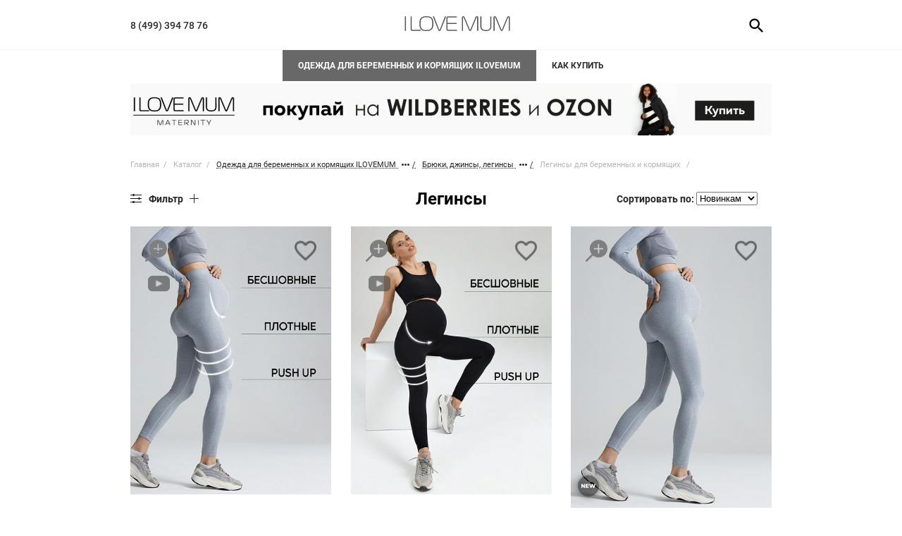

--- FILE ---
content_type: text/html; charset=UTF-8
request_url: https://ilovemum.ru/catalog/leginsy/
body_size: 30659
content:
<!DOCTYPE html>
<html class="no-js" lang="ru">
  <head>
    <meta charset="utf-8">
    <title>Легинсы для беременных по выгодной цене в Москве – купить в интернет-магазине I Love Mum</title>
    <meta name="viewport" content="width=device-width, initial-scale=1.0, maximum-scale=1.0, user-scalable=0">
	
	<link rel="apple-touch-icon" sizes="180x180" href="/local/templates/design2020/icon/apple-touch-icon.png?design=2020">
	<link rel="icon" type="image/png" sizes="32x32" href="/local/templates/design2020/icon/favicon-32x32.png?design=2020">
	<link rel="icon" type="image/png" sizes="16x16" href="/local/templates/design2020/icon/favicon-16x16.png?design=2020">
	<link rel="manifest" href="/local/templates/design2020/icon/site.webmanifest?design=2020">
	<link rel="mask-icon" href="/local/templates/design2020/icon/safari-pinned-tab.svg?design=2020" color="#ffffff">
	<link rel="shortcut icon" href="/local/templates/design2020/icon/favicon.ico?design=2020">
	<meta name="apple-mobile-web-app-title" content="ILoveMum">
	<meta name="application-name" content="ILoveMum">
	<meta name="msapplication-TileColor" content="#da532c">
	<meta name="msapplication-TileImage" content="/local/templates/design2020/icon/mstile-144x144.png?design=2020">
	<meta name="msapplication-config" content="/local/templates/design2020/icon/browserconfig.xml?design=2020">
    <meta name="theme-color" content="#ffffff">
    <meta name="yandex-verification" content="786692c1ccb935d7" />

    <link href="/local/templates/design2020/css/fonts.css?10022021&family=Roboto" rel="preload stylesheet" as="style">
    	

<script type="text/javascript" src="//vk.com/js/api/openapi.js?162"></script>



<!-- Yandex.Metrika counter -->
<script type="text/javascript" >
    (function (d, w, c) {
        (w[c] = w[c] || []).push(function() {
            try {
                w.yaCounter4174915 = new Ya.Metrika({
                    id:4174915,
                    clickmap:true,
                    trackLinks:true,
                    accurateTrackBounce:true,
                    webvisor:true,
                    ecommerce:"dataLayer"
                });
            } catch(e) { }
        });

        var n = d.getElementsByTagName("script")[0],
            x = "https://mc.yandex.ru/metrika/watch.js",
            s = d.createElement("script"),
            f = function () { n.parentNode.insertBefore(s, n); };
        for (var i = 0; i < document.scripts.length; i++) {
            if (document.scripts[i].src === x) { return; }
        }
        s.type = "text/javascript";
        s.async = true;
        s.src = x;

        if (w.opera == "[object Opera]") {
            d.addEventListener("DOMContentLoaded", f, false);
        } else { f(); }
    })(document, window, "yandex_metrika_callbacks");
</script>
<noscript><div><img src="https://mc.yandex.ru/watch/4174915" style="position:absolute; left:-9999px;" alt="" /></div></noscript>
<!-- /Yandex.Metrika counter -->




<meta http-equiv="Content-Type" content="text/html; charset=UTF-8" />
<meta name="robots" content="index, follow" />
<meta name="description" content="Широкий выбор легинсов для беременных и кормящих по цене от 999 рублей Купить легинсы для беременных и кормящих в Москве с доставкой на сайте или по телефону 8 (800) 550-500-1" />
<link href="/local/templates/design2020/components/bitrix/catalog.smart.filter/.default/style.css?1675259449282" type="text/css"  rel="stylesheet" />
<link href="/local/templates/design2020/components/pixite/catalog.simple.item/.default/style.css?17332913118826" type="text/css"  rel="stylesheet" />
<link href="/local/templates/design2020/template_styles.css?1687938885248988" type="text/css"  data-template-style="true"  rel="stylesheet" />
<script type="text/javascript">if(!window.BX)window.BX={};if(!window.BX.message)window.BX.message=function(mess){if(typeof mess==='object'){for(let i in mess) {BX.message[i]=mess[i];} return true;}};</script>
<script type="text/javascript">(window.BX||top.BX).message({'JS_CORE_LOADING':'Загрузка...','JS_CORE_NO_DATA':'- Нет данных -','JS_CORE_WINDOW_CLOSE':'Закрыть','JS_CORE_WINDOW_EXPAND':'Развернуть','JS_CORE_WINDOW_NARROW':'Свернуть в окно','JS_CORE_WINDOW_SAVE':'Сохранить','JS_CORE_WINDOW_CANCEL':'Отменить','JS_CORE_WINDOW_CONTINUE':'Продолжить','JS_CORE_H':'ч','JS_CORE_M':'м','JS_CORE_S':'с','JSADM_AI_HIDE_EXTRA':'Скрыть лишние','JSADM_AI_ALL_NOTIF':'Показать все','JSADM_AUTH_REQ':'Требуется авторизация!','JS_CORE_WINDOW_AUTH':'Войти','JS_CORE_IMAGE_FULL':'Полный размер'});</script>

<script type="text/javascript" src="/bitrix/js/main/core/core.js?1686905317486439"></script>

<script>BX.setJSList(['/bitrix/js/main/core/core_ajax.js','/bitrix/js/main/core/core_promise.js','/bitrix/js/main/polyfill/promise/js/promise.js','/bitrix/js/main/loadext/loadext.js','/bitrix/js/main/loadext/extension.js','/bitrix/js/main/polyfill/promise/js/promise.js','/bitrix/js/main/polyfill/find/js/find.js','/bitrix/js/main/polyfill/includes/js/includes.js','/bitrix/js/main/polyfill/matches/js/matches.js','/bitrix/js/ui/polyfill/closest/js/closest.js','/bitrix/js/main/polyfill/fill/main.polyfill.fill.js','/bitrix/js/main/polyfill/find/js/find.js','/bitrix/js/main/polyfill/matches/js/matches.js','/bitrix/js/main/polyfill/core/dist/polyfill.bundle.js','/bitrix/js/main/core/core.js','/bitrix/js/main/polyfill/intersectionobserver/js/intersectionobserver.js','/bitrix/js/main/lazyload/dist/lazyload.bundle.js','/bitrix/js/main/polyfill/core/dist/polyfill.bundle.js','/bitrix/js/main/parambag/dist/parambag.bundle.js']);
</script>
<script type="text/javascript">(window.BX||top.BX).message({'LANGUAGE_ID':'ru','FORMAT_DATE':'DD.MM.YYYY','FORMAT_DATETIME':'DD.MM.YYYY HH:MI:SS','COOKIE_PREFIX':'BITRIX_SM','SERVER_TZ_OFFSET':'10800','UTF_MODE':'Y','SITE_ID':'s1','SITE_DIR':'/','USER_ID':'','SERVER_TIME':'1768657361','USER_TZ_OFFSET':'0','USER_TZ_AUTO':'Y','bitrix_sessid':'931783838702bdb32883e44b57a3b845'});</script>


<script type="text/javascript" src="/bitrix/js/ui/vue/vue2/prod/dist/vue.bundle.js?1686905170181346"></script>
<script type="text/javascript"  src="/bitrix/cache/js/s1/design2020/kernel_main_polyfill_intersectionobserver/kernel_main_polyfill_intersectionobserver_v1.js?173167083422776"></script>
<script type="text/javascript" src="/bitrix/js/ui/vue/directives/lazyload/dist/lazyload.bundle.js?16869052815629"></script>
<script type="text/javascript">BX.setJSList(['/bitrix/js/main/polyfill/intersectionobserver/js/intersectionobserver.js','/local/templates/design2020/js/vendor/jquery-1.11.1.min.js','/local/templates/design2020/js/catalog.js','/local/templates/design2020/components/pixite/catalog.simple.item/.default/script.js','/local/components/pixite/search.title.iblock.filter/script.js','/local/components/pixite/tracking.ajax/standart_script.js']);</script>
<meta property="ya:interaction" content="XML_FORM" />
<meta property="ya:interaction:url" content="https://ilovemum.ru/catalog/leginsy/?mode=xml" />



<script type="text/javascript"  src="/bitrix/cache/js/s1/design2020/template_0f91292c701ed0dd6f5cf692df36604a/template_0f91292c701ed0dd6f5cf692df36604a_v1.js?173167083414246"></script>
<script type="text/javascript"  src="/bitrix/cache/js/s1/design2020/page_e6da77319c942220fa25194f67b566ba/page_e6da77319c942220fa25194f67b566ba_v1.js?173167083498642"></script>
<script type="text/javascript">var _ba = _ba || []; _ba.push(["aid", "c1e6c99d3d4e8f65923276c264748153"]); _ba.push(["host", "ilovemum.ru"]); (function() {var ba = document.createElement("script"); ba.type = "text/javascript"; ba.async = true;ba.src = (document.location.protocol == "https:" ? "https://" : "http://") + "bitrix.info/ba.js";var s = document.getElementsByTagName("script")[0];s.parentNode.insertBefore(ba, s);})();</script>
<script>new Image().src='https://ilovemum.shop/bitrix/spread.php?s=SVNfU0hPV0lOR19VU0lOR19DT09LSUVTAVkBMTc2ODgzMDE2MQEvAQEBAg%3D%3D&k=c31d621838ad2c82ad3b5f136c7c9e48';
</script>


	<script type="text/javascript">
				window.stopSEO = false;
				window.BX_USER = 0;
		window.BX_EMAIL = "";
		window.SITE_DIR = "/";
		window.BX_USER_IS_DEALER = false;
		window.maxBasketItemsCount = '200'-0;
		
		BX.message({"ILM_JS_NOT_EMAIL":"\u041f\u0440\u043e\u0432\u0435\u0440\u044c\u0442\u0435 \u043f\u0440\u0430\u0432\u0438\u043b\u044c\u043d\u043e\u0441\u0442\u044c \u0432\u0432\u043e\u0434\u0430 \u0430\u0434\u0440\u0435\u0441\u0430","ILM_JS_CHECK_EMAIL_DOMAIN":"\u0412\u043e\u0437\u043c\u043e\u0436\u043d\u043e, \u0432\u044b \u0438\u043c\u0435\u043b\u0438 \u0432 \u0432\u0438\u0434\u0443 #USERNAME#@#DOMAIN#","ILM_JS_NOT_PHONE":"\u041f\u0440\u043e\u0432\u0435\u0440\u044c\u0442\u0435 \u043f\u0440\u0430\u0432\u0438\u043b\u044c\u043d\u043e\u0441\u0442\u044c \u0432\u0432\u043e\u0434\u0430 \u043d\u043e\u043c\u0435\u0440\u0430 \u0442\u0435\u043b\u0435\u0444\u043e\u043d\u0430 (\u043f\u0440\u0438\u043c\u0435\u0440\u044b: 8(999)999-99-99, +7(999)999-99-99)","ILM_JS_SUCCESS_ANSWER":"\u0421\u043f\u0430\u0441\u0438\u0431\u043e. \u0412\u0430\u0448\u0430 \u0437\u0430\u044f\u0432\u043a\u0430 \u043e\u0442\u043f\u0440\u0430\u0432\u043b\u0435\u043d\u0430.","ILM_JS_SUCCESS_CHEAPER_ANSWER":"\u0421\u043f\u0430\u0441\u0438\u0431\u043e. \u0412\u0430\u0448\u0430 \u0437\u0430\u044f\u0432\u043a\u0430 \u043e\u0442\u043f\u0440\u0430\u0432\u043b\u0435\u043d\u0430."});		BX.message({
			'CALL_CENTER_HOURS' : '9-18',
			'CALL_CENTER_WEEKDAYS' : '1-6',
			'SITE_TEMPLATE_PATH' : '/local/templates/design2020/'
		});

					window.BX_USER_SELECT_CITY = false;
			</script>
	

      <script src="/local/templates/design2020/js/fancybox/fancybox.umd.js"></script>
      <link rel="stylesheet" href="/local/templates/design2020/js/fancybox/fancybox.css" />

  </head>
  <body id="bodyBlock">
  <div id="panel"></div>
  <div class="page-wrapper" id="page-wrapper">
  
	
		<noscript><iframe src="//www.googletagmanager.com/ns.html?id=GTM-PXP55FL" height="0" width="0" style="display:none;visibility:hidden"></iframe></noscript>
	
		
  
    <header class="wrapper header" id="header">
      	  	
				<div class="header__hint header__hint--show" style="display: none!important;">
			<div class="container">	
						<div class="top_mini_banner ">
			<a href="#" id="personal-link-mini" class="header__auth-link">&ndash;20% при авторизации</a>
			</div>
							<div class="header__hint--userData">
																											
				</div>
			</div>
		</div>
      <div class="header__line-wrapper">
        <div class="container">
          <div class="header__line">
            <a class="header__menu-btn js-mobile-menu" href="#" id="mobile-menu-link">
              <svg class="icon icon-mobile-menu ">
                <use xlink:href="/local/templates/design2020/img/svgsprite/sprite.svg#mobile-menu"></use>
              </svg>
            </a>
            <div class="header__line-phone">
				<a href="tel:84993947876">8 (499) 394 78 76</a>					
			</div>
            <div class="header__line-logo"><a href="/">
                <svg class="icon icon-logo ">
                  <use xlink:href="/local/templates/design2020/img/svgsprite/sprite.svg#logo"></use>
                </svg></a></div>
            <div class="header__line-icons" id="header-icons">

                
                				                                				<a class="header__search-btn js-header-search-btn" href="javascript:void(0);" title="Поиск">
					<svg class="icon icon-search"><use xlink:href="/local/templates/design2020/img/svgsprite/sprite.svg#search"></use></svg>
				</a>
																<!--
									-->
                			</div>
          </div>
		  	<div class="schedule-mobile">
				
			</div>
        </div>
        <div class="menu-mobile" id="mobile-menu">
          <div class="menu-mobile__logo"><i>
              <svg class="icon icon-logo ">
                <use xlink:href="/local/templates/design2020/img/svgsprite/sprite.svg#logo"></use>
              </svg></i></div>
          <div class="menu-mobile__wrapper">
			                        <div class="menu-mobile__catalog" id="mobile-catalog">
              <div class="menu-mobile__title">Каталог</div>
				<div class="menu-mobile__item"><div class="menu-mobile__name"><a href="/catalog/odezhda-dlya-beremennih-i-korrmyaschih-mam/" class="js-catalog-mob js-mobile-submenu">Одежда для беременных и кормящих ILOVEMUM<i></i></a><div class="menu-mobile__submenu-content"><div class="menu__submenu-block"><a class="menu__submenu-title show-all" href="/catalog/odezhda-dlya-beremennih-i-korrmyaschih-mam/">Посмотреть все</a></div><div class="menu__submenu-block"><a class="menu__submenu-title js-mobile-submenu" href="/catalog/bele/">Белье, колготки, бандажи<i></i></a><a class="menu__submenu-link" href="/catalog/bele_1/">Бюстгальтеры, топы</a><a class="menu__submenu-link" href="/catalog/trusy/">Трусы</a><a class="menu__submenu-link" href="/catalog/komplekty_belya/">Комплекты белья</a><a class="menu__submenu-link" href="/catalog/bandazhi/">Бандажи</a><a class="menu__submenu-link" href="/catalog/kolgotki/">Колготки</a><a class="menu__submenu-link" href="/catalog/kompressionnoe_bele/">Компрессионное белье</a></div><div class="menu__submenu-block"><a class="menu__submenu-title js-mobile-submenu" href="/catalog/bluzy_rubashki_polo/">Блузки, рубашки</a></div><div class="menu__submenu-block"><a class="menu__submenu-title js-mobile-submenu" href="/catalog/aksessuary/">Аксессуары<i></i></a><a class="menu__submenu-link" href="/catalog/ryukzaki_perenoski/">Рюкзаки, эрго-рюкзаки</a><a class="menu__submenu-link" href="/catalog/sredstva_gigieny/">Средства гигиены</a></div><div class="menu__submenu-block"><a class="menu__submenu-title js-mobile-submenu" href="/catalog/bryuki_dzhinsy_yubki/">Брюки, джинсы, легинсы<i></i></a><a class="menu__submenu-link" href="/catalog/bryuki/">Брюки</a><a class="menu__submenu-link" href="/catalog/dzhinsy/">Джинсы</a><a class="menu__submenu-link" href="/catalog/leginsy/">Легинсы</a><a class="menu__submenu-link" href="/catalog/uteplennye_bryuki_leginsy/">Утепленные брюки</a></div><div class="menu__submenu-block"><a class="menu__submenu-title js-mobile-submenu" href="/catalog/verkhnyaya_odezhda/">Верхняя одежда<i></i></a><a class="menu__submenu-link" href="/catalog/kurtki_demisezonnye_plashchi/">Куртки демисезонные, плащи</a><a class="menu__submenu-link" href="/catalog/kurtki_komplekty_zimnie/">Куртки, комплекты зимние</a></div><div class="menu__submenu-block"><a class="menu__submenu-title js-mobile-submenu" href="/catalog/longslivy/">Лонгсливы</a></div><div class="menu__submenu-block"><a class="menu__submenu-title js-mobile-submenu" href="/catalog/odezhda_dlya_doma_i_sna/">Одежда для дома и сна<i></i></a><a class="menu__submenu-link" href="/catalog/komplekty_dlya_doma/">Пижамы</a><a class="menu__submenu-link" href="/catalog/nochnye_sorochki/">Ночные сорочки</a></div><div class="menu__submenu-block"><a class="menu__submenu-title js-mobile-submenu" href="/catalog/platya_sarafany/">Платья, сарафаны</a></div><div class="menu__submenu-block"><a class="menu__submenu-title js-mobile-submenu" href="/catalog/kombinezony_kostumy/">Костюмы, комбинезоны</a></div><div class="menu__submenu-block"><a class="menu__submenu-title js-mobile-submenu" href="/catalog/komplekty_v_roddom/">Комплекты для роддома</a></div><div class="menu__submenu-block"><a class="menu__submenu-title js-mobile-submenu" href="/catalog/yubki_shorty/">Шорты</a></div><div class="menu__submenu-block"><a class="menu__submenu-title js-mobile-submenu" href="/catalog/futbolki/">Футболки, майки</a></div><div class="menu__submenu-block"><a class="menu__submenu-title js-mobile-submenu" href="/catalog/dzhempery_tolstovki/">Джемперы, толстовки</a></div></div></div></div>
                            </div>
            <div class="menu-mobile__links">
				<a class=" " href="/catalog/special_filter/NEW_PRODUCTS/">Новинки</a>
<a class=" " href="/catalog/dzhinsy/">Деним</a>
			</div>
              <!--<div class="menu-mobile__lk">
                            <div class="menu-mobile__lk-item">
																	</div>
            </div>-->
            <div class="menu-mobile__customer"><a class="menu-mobile__customer-title" href="#">Покупателю</a>
              <div class="menu-mobile__customer-list">
				<a class=" " href="/about/">О нас</a>
<a class=" " href="/about/contacts/">Контакты</a>
<a class=" " href="https://hr.ilovemum.ru/">Соискателям</a>
<a class=" " href="/about/howto/">Как купить</a>
<a class=" " href="/about/faq/">Вопросы</a>
<a class=" " href="/about/sizes/">Таблица размеров</a>
<a class=" " href="/news/">Наши новости</a>
			  </div>
            </div>
            <div class="menu-mobile__other">
                                </div><a class="menu-mobile__close js-close-menu close-panel" href="#">
              <svg class="icon icon-close">
                <use xlink:href="/local/templates/design2020/img/svgsprite/sprite.svg#close"></use>
              </svg></a>
          </div>
        </div>
        <div class="overlay" id="overlay"></div>
      </div>
	        <div class="header__search-wrapper js-header-search">
        <div class="container">
          <div class="header__search">
			
<form class="header__search-form" id="search-desktop" action="/catalog/">
	<input id="search-desktop-input" class="search" type="search" name="q" size="40" maxlength="50" autocomplete="off" placeholder="Найти"
	 value="">
	<div class="search-scroll-container " id="search-desktop-container">
        <ul class="form__search-list" id="search-desktop-result"></ul>
	</div>
	<a class="header__search-all" id="search-desktop-button" href="#" title="Посмотреть все результаты"><svg class="icon icon-search"><use xlink:href="/local/templates/design2020/img/svgsprite/sprite.svg#search"></use></svg></a>
</form>

<script>
	BX.ready(function(){	
		var ILMTitleSearch = new JCTitleSearch({
			'AJAX_PAGE' : '/catalog/leginsy/',
			'CONTAINER_ID': 'search-desktop',
			'INPUT_ID': 'search-desktop-input',
			'MIN_QUERY_LEN': 2
			}),
			button = BX('search-desktop-button'),
			input = BX('search-desktop-input');
		
		//ILMTitleSearch.RESULT.style.display = 'none';
		ILMTitleSearch.realRESULT = document.getElementById('search-desktop-result');	
		ILMTitleSearch.ShowResult = function(result) {
			if(BX.type.isString(result)) {
				ILMTitleSearch.realRESULT.innerHTML = result;
                //SimpleScrollbar.initEl(BX('search-desktop-container'));
                if(!BX.browser.IsMobile()) {
                    SimpleScrollbar.initEl(BX('search-desktop-container'));
                }
			}
			button.href = '/catalog/?q=' + input.value;
        };
        
       
	});
</script>
          </div>
        </div>
      </div>
	        <div class="header__menu-wrapper">
        <div class="container">
          <div class="header__menu">
            <nav class="menu" id="js-menu">
				<div class="menu__item active"><a class="menu__item-link" href="/catalog/odezhda-dlya-beremennih-i-korrmyaschih-mam/" style="text-align:center">Одежда для беременных и кормящих ILOVEMUM</a><div class="menu__submenu"><div class="menu__submenu-content"><div class="menu__submenu-block"><a class="menu__submenu-title show-all" href="/catalog/odezhda-dlya-beremennih-i-korrmyaschih-mam/">Посмотреть все</a></div><div class="menu__submenu-block"><a class="menu__submenu-title" href="/catalog/bele/">Белье, колготки, бандажи</a><a class="menu__submenu-link" href="/catalog/bele_1/">Бюстгальтеры, топы</a><a class="menu__submenu-link" href="/catalog/trusy/">Трусы</a><a class="menu__submenu-link" href="/catalog/komplekty_belya/">Комплекты белья</a><a class="menu__submenu-link" href="/catalog/bandazhi/">Бандажи</a><a class="menu__submenu-link" href="/catalog/kolgotki/">Колготки</a><a class="menu__submenu-link" href="/catalog/kompressionnoe_bele/">Компрессионное белье</a></div><div class="menu__submenu-block"><a class="menu__submenu-title" href="/catalog/bluzy_rubashki_polo/">Блузки, рубашки</a></div><div class="menu__submenu-block"><a class="menu__submenu-title" href="/catalog/aksessuary/">Аксессуары</a><a class="menu__submenu-link" href="/catalog/ryukzaki_perenoski/">Рюкзаки, эрго-рюкзаки</a><a class="menu__submenu-link" href="/catalog/sredstva_gigieny/">Средства гигиены</a></div><div class="menu__submenu-block"><a class="menu__submenu-title" href="/catalog/bryuki_dzhinsy_yubki/">Брюки, джинсы, легинсы</a><a class="menu__submenu-link" href="/catalog/bryuki/">Брюки</a><a class="menu__submenu-link" href="/catalog/dzhinsy/">Джинсы</a><a class="menu__submenu-link active" href="/catalog/leginsy/">Легинсы</a><a class="menu__submenu-link" href="/catalog/uteplennye_bryuki_leginsy/">Утепленные брюки</a></div><div class="menu__submenu-block"><a class="menu__submenu-title" href="/catalog/verkhnyaya_odezhda/">Верхняя одежда</a><a class="menu__submenu-link" href="/catalog/kurtki_demisezonnye_plashchi/">Куртки демисезонные, плащи</a><a class="menu__submenu-link" href="/catalog/kurtki_komplekty_zimnie/">Куртки, комплекты зимние</a></div><div class="menu__submenu-block"><a class="menu__submenu-title" href="/catalog/longslivy/">Лонгсливы</a></div><div class="menu__submenu-block"><a class="menu__submenu-title" href="/catalog/odezhda_dlya_doma_i_sna/">Одежда для дома и сна</a><a class="menu__submenu-link" href="/catalog/komplekty_dlya_doma/">Пижамы</a><a class="menu__submenu-link" href="/catalog/nochnye_sorochki/">Ночные сорочки</a></div><div class="menu__submenu-block"><a class="menu__submenu-title" href="/catalog/platya_sarafany/">Платья, сарафаны</a></div><div class="menu__submenu-block"><a class="menu__submenu-title" href="/catalog/kombinezony_kostumy/">Костюмы, комбинезоны</a></div><div class="menu__submenu-block"><a class="menu__submenu-title" href="/catalog/komplekty_v_roddom/">Комплекты для роддома</a></div><div class="menu__submenu-block"><a class="menu__submenu-title" href="/catalog/yubki_shorty/">Шорты</a></div><div class="menu__submenu-block"><a class="menu__submenu-title" href="/catalog/futbolki/">Футболки, майки</a></div><div class="menu__submenu-block"><a class="menu__submenu-title" href="/catalog/dzhempery_tolstovki/">Джемперы, толстовки</a></div><div class="menu__submenu-block menu__submenu-block--others"><a class="menu__submenu-link " href="/catalog/special_filter/NEW_PRODUCTS/">Новинки</a><a class="menu__submenu-link " href="/catalog/dzhinsy/">Деним</a></div></div><a class="menu__submenu-content-img" href="/catalog/platya_sarafany/"><img src="" data-src="/local/templates/design2020/img/banner20.png" alt=""></span></a></div></div><div class="menu__item"><a class="menu__item-link" href="/about/howto/" style="text-align:center">Как купить</a></div>            </nav>
          </div>
        </div>
      </div>   
    </header>
    <div class="cart" id="cart">
      <div class="checkout__aside">
        <div class="checkout__aside-title">Корзина</div>
		<div id="small-basket" >
			<div  data-ilm-role="itemsList">
				<div class="checkout__order-wrapper" data-ilm-role="itemsListContainer">
				</div>
			</div>
			<div class="checkout__order-price-block" data-ilm-role="basketTotal">
				<div class="checkout__order-price-data">
					<span>Итого:</span>
					<span data-ilm-role="discountedLabel" class='checkout__order-price-discount'></span>
					<span data-ilm-role="totalLabel"></span>
				</div>
			</div>
			<div class="card__store-box" data-ilm-role="shippingHint" style="display:none">
							</div>
			<div class="card__store-box" data-ilm-role="priceWarning" style="display:none">
				<div class="card__store">Минимальная сумма заказа &ndash; <b data-ilm-role="minPrice"></b></div>
			</div>
			<div class="card__buttons">
								<button class="btn" href="#" data-ilm-role="orderButton">оформить заказ</button>
				<a href="javascript:;" class="btn-link" id="clear-basket" data-ilm-role="clearBasket">Очистить корзину</a>
			</div>
        <div class="cart__cross panel__cross close-panel"></div>
      </div>
	  </div>
    </div>
    <div class="panel" id="tracking">
      <div class="panel__aside">
        <div class="panel__aside-title">Трекинг заказа</div>
			<div id="tracking696b91d156c25-container" class="tracking-form-container">
	<form action="#" id="tracking696b91d156c25">
		<div class="tracking-form-wrapper">
			<input value="" size="40" maxlength="50" autocomplete="off" placeholder="Номер заказа/Телефон/Email" class="form__search-input input" type="text"><button><svg class="icon icon-search"><use xlink:href="/local/templates/design2020/img/svgsprite/sprite.svg#search"></use></svg></button>
		</div>
		<div class="tracking-final">
		</div>
	</form>
</div>
<script>
BX(function() {
	if(!BX.browser.IsMobile()) {
		SimpleScrollbar.initEl(BX('tracking696b91d156c25-container'));
	}
});
TrackingAjaxComponenttracking696b91d156c25 = BX.Pixite.TrackingAjaxComponent({
	componentID : 'tracking696b91d156c25',
	signedParametersString : '[base64].e52c3befffaf02ce6ea255233277880393b358ebb1ce80ebbf30e7c1096f90bf',
	siteID : 's1',
	templateName : '',
	ajaxURL : '/local/components/pixite/tracking.ajax/ajax.php',
	UISelectors : {
		root : 'tracking696b91d156c25',
		sendButton : {tagName : 'button'},
		result : {class : 'tracking-final'},
		requestInput : {class : 'input'},
	},
	onSuccessRequest : function(result, component) {
		component.outputResult(result);
	},
});
</script>        <div class="panel__cross close-panel"></div>
      </div>
    </div>

      
    <div class="panel panel-personal" id="personal">
      <div class="panel__aside">
		    <script type="application/javascript">
        BX(function() {
            var
                pages = {
                    'auth-form' : {title : 'Войти'},
                    'auth-phone-form' : {title : 'Войти'},
                    'register' : {title : 'Регистрация'},
                    'forgot-password' : {title : 'Забыли пароль?'},
                },
                showPage = function(selectedPage) {
                    for(var page in pages) {
                        if(page !== selectedPage) {
                            //BX(page + '-6zOYVN').style.display = 'none';
                            BX.addClass(BX(page + '-6zOYVN'), 'hidden')
                        } else {
                            //BX(page + '-6zOYVN').style.display = 'block';
                            BX('auth-header').innerText = pages[page].title;
                            BX.removeClass(BX(page + '-6zOYVN'), 'hidden')
                        }
                    }
                };

            
            BX.bindDelegate(BX('auth-container'), 'click', {className : 'js-auth-switcher'}, function(e) {
                showPage(e.target.dataset.target);
                BX('personal-switch').checked = false;
                BX.addClass(BX('switch-phone'), 'active');
                BX.removeClass(BX('switch-email'), 'active');
                return BX.PreventDefault(e);
            });

            BX.bind(BX('auth-form-6zOYVN'), 'submit', function(e){
                BX.PreventDefault(e);
                console.log("111");


                var form = e.target, data,
                    urlPath = "/local/templates/design2020/components/bitrix/system.auth.form/.default/ajax.php";
                var err = e.target.querySelector('.error-msg');
                var res = BX('auth-container').querySelector('.ordering-result');

                err.innerHTML = '';
                data = BX.ajax.prepareForm(form).data;
                /*var formData = $('#auth-form-6zOYVN').serializeArray();
                console.log(data);
                console.log(formData);*/


                BX.ajax({
                    url : urlPath,
                    method : 'POST',
                    data : data,
                    dataType : 'json',
                    onsuccess : function(result) {
                        if (result.err) {
                            err.innerHTML = result.err;
                        } else {
                            //if (!!result.SIGNED_DATA) {
                                BX('SIGNED_DATA_PHONE').value = result.SIGNED_DATA;
                                BX.addClass(BX('form_user_add_phone2'), 'hidden');
                                BX.removeClass(BX('form_user_send_code'), 'hidden');
                            /*}
                            else
                            {
                                err.innerHTML = "Ошибка с проверочным кодом. Попробуйте еще раз. Если ошибка повториться, свяжитесь, пожалуйста, с менеджером и передайте ему информацию об ошибке. Спасибо!";
                            }*/
                        }
                        console.log(result);
                    },
                    onfailure : function() {
                    }
                });
            });


            BX.bind(BX('form_user_send_code'), 'submit', BX.delegate(function(e) {
                BX.PreventDefault(e);

                var form = e.target, data,
                    urlPath = "/local/templates/design2020/components/bitrix/system.auth.form/.default/ajax.php";
                var err = e.target.querySelector('.error-msg');
                var res = BX('auth-container').querySelector('.ordering-result');

                err.innerHTML = '';
                data = BX.ajax.prepareForm(form).data;

                BX.ajax({
                    url : urlPath,
                    method : 'POST',
                    data : data,
                    dataType : 'json',
                    onsuccess : function(result) {
                        if (result.err) {
                            err.innerHTML = result.err;
                        } else {
                            if (result.AUTH=='Y')
                            {
                                BX.addClass(BX('form_user_send_code'), 'hidden');
                                res.innerHTML = result.TEXT;
                                setTimeout(function(){
                                    location.reload();
                                }, 2000);
                            }
                        }
                        console.log(result);
                    },
                    onfailure : function() {
                    }
                });

            }, this));


            BX.bind(BX('form__auth-email'), 'click', function(e){
                showPage('auth-form');
            });

            BX.bind(BX('form__auth-phone'), 'click', function(e){
                showPage('auth-phone-form');
            });

            BX.bind(BX('user_lk_auth'), 'click', function(e){
                showPage('auth-phone-form');
            });

            BX.bind(BX('authorize-register-link'), 'click', function(e){
                showPage('register');
            });

            BX.bind(BX('personal-switch-slider'), 'click',function() {
                var checkbox = BX('personal-switch'), boxID = '';

                var boxes = BX.findChildren(BX('auth-container'), {'class' : 'personal__box'},  true);
                boxes.forEach(function(box) {
                    if(!BX.hasClass(box, 'hidden'))
                        boxID = box.getAttribute('data-id');
                });

                switch(boxID) {
                    case 'auth':
                        if(checkbox.checked)
                            showPage('auth-phone-form');
                        else
                            showPage('auth-form');
                        break;
                    case 'forgot-password':
                        BX.toggleClass(BX('forgot-pas-email'), 'hidden');
                        BX.toggleClass(BX('forgot-pas-phone'), 'hidden');
                        break;
                    case 'register':
                        var type = 'phone';
                        if(!checkbox.checked) {
                            type = 'email';
                        }
                        else
                            generatePassword();

                        document.querySelectorAll('.register__field').forEach(function(elem) {
                            elem.value = '';
                            if(elem.getAttribute('data-type') == type) {
                                BX.removeClass(elem, 'hidden');
                                elem.required = true;
                            }
                            else {
                                BX.addClass(elem, 'hidden');
                                elem.required = false;
                            }
                        });

                        break;
                }

                document.querySelectorAll('.personal__select-type').forEach(function(elem) {
                    BX.toggleClass(elem, 'active');
                });
            });

            generatePassword();

            function generatePassword() {
                if(BX('password')) {
                    BX('password').value = 'fe1272defa';
                    BX('confirm_password').value = 'fe1272defa';
                }

            }        });
    </script>
    <div class="panel__aside-title" id="auth-header">Войти</div>

    <div class='personal__select-type-box' style="display: none">
        <span class='personal__select-type active' id='switch-phone'>По телефону</span>
        <label class="switch">
            <input class="switch__input" id='personal-switch' type="checkbox">
            <span class="switch__slider" id='personal-switch-slider'></span>
        </label>
        <span class='personal__select-type' id='switch-email'>По e-mail</span>
    </div>

    <div id="auth-container">
        <div id="auth-form-6zOYVN" class='personal__box hidden' data-id='auth'>
            <p>Внимание! Настоятельно рекомендуем сохранить номер телефона в личных данных, т.к. в ближайшее время авторизация по e-mail будет отключена!</p><br />
            <form id="form_user_add_phone2" class="form__login" name="system_auth_form" method="post" action="/catalog/leginsy/?login=yes">
                <div class="personal__error-text">                </div>
                                    <input type="hidden" name="backurl" value="/catalog/leginsy/" />
                                <input type="hidden" name="AUTH_FORM" value="Y" />
                <input type="hidden" name="TYPE" value="AUTH" />
                <div class="error-msg"></div>
                <input type="text" name="USER_LOGIN" placeholder="EMAIL"  value="" class11="form__login-input input" autocomplete="new-password">
                <input type="text" name="PHONE_NUMBER" placeholder=""  value="" class='mask masked-phone-input'>
                <input name="USER_PASSWORD" type="password" placeholder="Пароль" class11="form__login-input input" autocomplete="new-password">
                <label class="checkbox">
                    <input type="checkbox" id="USER_REMEMBER_frm" name="USER_REMEMBER" value="Y" checked><span class="checkbox-input"></span><span class="checkbox-text">Запомнить меня</span>
                </label>
                <input type="submit" name="Login" value="Войти" class="btn">
                <button href="javascript:void(0);" class="btn js-auth-switcher" data-target="register">Регистрация</button>
                <a href="javascript:void(0);" class="form__auth-email" id="form__auth-phone" style="float: right" data-target="auth-phone" rel="nofollow">Авторизоваться<br>по телефону</a>
                <a href="javascript:void(0);" class="form__login-remember js-auth-switcher" data-target="forgot-password" rel="nofollow">Забыли пароль?</a>
            </form>
            <form id="form_user_send_code" class="hidden">
                <input type="hidden" name="SIGNED_DATA" id="SIGNED_DATA_PHONE" class="numphone" value="">
                Введите код из смс:
                <div class="error-msg"></div>
                <input type="text" name="SMS_CODE" class="input" value="">
                <br><br>
                <button class="btn btn-blue">Отправить</button>
            </form>
        </div>


        <div id="auth-phone-form-6zOYVN" class='personal__box' data-id='auth'>
                <div id="auth-phone-container">

        
            <form class="form__login" method="post" name='auth-phone-form' action="/catalog/leginsy/">
                                <input type="text" name="PHONE_NUMBER" class='mask masked-phone-input' placeholder="Телефон"  value="">

                <input type="submit" name="auth-phone" value="Войти" class="btn">
                <button href="javascript:void(0);" class="btn js-auth-switcher" data-target="register">Регистрация</button>
                <a href="javascript:void(0);" class="form__auth-email" id="form__auth-email" style="float: right" data-target="auth-email" rel="nofollow">Авторизоваться<br>по email</a>
                <a href="javascript:void(0);" class="form__login-remember js-auth-switcher" data-target="forgot-password" rel="nofollow">Забыли пароль?</a>
                <input style='display:none' type="checkbox" id='USER_REMEMBER_frm' name="USER_REMEMBER" value="Y" checked>
            </form>
            </div>
        </div>
        <div id="forgot-password-6zOYVN" class='personal__box hidden' data-id='forgot-password'>
            <form method="post" action="/catalog/leginsy/">
	
	<div class="personal__error-text">
        
	</div>
			<input type="hidden" name="backurl" value="/catalog/leginsy/" />
		<input type="hidden" name="AUTH_FORM" value="Y">
	<input type="hidden" name="TYPE" value="SEND_PWD">

            <div id='forgot-pas-phone'>
            <p class='forgot-pas__info'>
                На ваш номер телефона будет выслано СМС с кодом для смены пароля.            </p>
            <input type="text" name="USER_PHONE_NUMBER" value="" placeholder="Номер телефона:" class="mask masked-phone-input"/>
        </div>

        <div id='forgot-pas-email' class='hidden'>
        <p class='forgot-pas__info'>
            Если вы забыли пароль, введите E-Mail. Контрольная строка для смены пароля, а также ваши регистрационные данные, будут высланы вам по E-Mail.        </p>
        <input id="email" type="text" name="USER_LOGIN" placeholder="Логин или E-mail"  value="" class="form__login-input input">
        <input type="hidden" name="USER_EMAIL" />
    </div>

	<input type="submit" name="send_account_info" value="Отправить" class="btn">
	<a href="javascript:void(0);" class="btn js-auth-switcher" data-target="auth-phone-form" rel="nofollow">Авторизация</a>
</form>        </div>
        <div id="register-6zOYVN" class='personal__box hidden' data-id='register'>
            
    <!--noindex-->    
    <form method="post" class="pure-form popup__form form__login form-validate" action="?register=yes" name="bform" enctype="multipart/form-data">
                    <div class="register__error-text">
                            </div>
                            <input type="hidden" name="REGISTER[CONFIRM_PASSWORD]" value="dump_login" />
                        
                       <input id="email_reg" name="REGISTER[EMAIL]" type="text" class="register__field hidden" data-type='email' placeholder="E-Mail*" value="">
            <input type="hidden" id="login_reg" name="REGISTER[LOGIN]" value="dump_login"/>
            <input id="password" name="REGISTER[PASSWORD]" class="register__field hidden" data-type='email' type="password" placeholder="Пароль" value="" autocomplete="off">
            <input id="confirm_password" name="REGISTER[CONFIRM_PASSWORD]" class="register__field" data-type='email' type="hidden" placeholder="Подтверждение пароля" value="" autocomplete="off">
            <input id="personal_phone" name="REGISTER[PERSONAL_PHONE]" type="hidden" data-type='phone' value="">
            <input id="phone_number" name="REGISTER[PHONE_NUMBER]" class="register__field masked-phone-input" data-type='phone' type="text" placeholder="" value="" autocomplete="off">
                        <input type="submit" name="register_submit_button" value="Регистрация" class="btn">
            <a href="javascript:void(0);" data-target="auth-phone-form" class="js-auth-switcher" rel="nofollow">Авторизация</a>

            <script>
                BX(function() {
                    BX.bind(BX('phone_number'), 'keyup', function() {
                        BX('personal_phone').value = BX('phone_number').value;
                        BX('login_reg').value = BX('phone_number').value.replace(/[^.\d]+/g,'');
                    });
                    BX.bind(BX('phone_number'), 'change', function() {
                        BX('personal_phone').value = BX('phone_number').value;
                        if(!BX('personal-switch').checked)
                            BX('login_reg').value = BX('phone_number').value.replace(/[^.\d]+/g,'');
                    });
                    BX.bind(BX('password'), 'change', function() {
                        BX('confirm_password').value = BX('password').value;
                    });                   
                });               
            </script>
        
            </form>
    <!--/noindex-->

        </div>
        <div class="ordering-result"></div>
    </div>        <div class="panel__cross close-panel"></div>
      </div>
    </div>
    <div class="panel" id="one-click-panel">
      <div class="panel__aside">
        <div class="panel__aside-title">Заказ в один клик</div>
			<div class="input-container">
				Введите номер телефона
				<input type="text" class="phone input masked-phone-input" value="">
				<br><br>
				Укажите ваш город *
				<input type="text" class="city input" value="">
				<br><br>
				<button class="btn btn-blue">Заказать</button>
			</div>
			<div class="ordering-result"></div>
        <div class="panel__cross close-panel"></div>
      </div>
    </div>


      <div class="modal micromodal-slide" id="SPP_info1" aria-hidden="true">
          <div class="modal__overlay" tabindex="-1" data-micromodal-close>
              <div class="modal__container" role="dialog" aria-modal="true" aria-labelledby="size-table-modal-title">
                  <header class="modal__header">
                      <span class="modal__title" id="size-table-modal-title"></span>
                      <button class="panel__cross" aria-label="Close modal" data-micromodal-close></button>
                  </header>
                  <main class="modal__content scrollable" id="size-table-modal-content">
                      <div class="page__section">
                          Цена действительна в интернет-магазине
                          <a href='javascript:void(0);' id='spp-link'>при авторизации</a>                      </div>

                  </main>
              </div>
          </div>
      </div>


	    <div class="page-body" id="page-body">
<!--  SITE_SERVER_NAME /catalog/leginsy/ -->
<div class="catalog__wrapper">
    <div class="container">
        <div class="catalog">

            
                <div class='catalog__head banner__'><a href='https://www.wildberries.ru/brands/i-love-mum' rel='nofollow' target='_blank'>
				<img class='catalog__head-img' srcset='/upload/resize_cache/iblock/2b0/1296_103_040cd750bba9870f18aada2478b24840a/7xn219rtg6hfz44z46ip0c4ti5091sp5.jpg 1296w,/upload/resize_cache/iblock/2b0/940_75_040cd750bba9870f18aada2478b24840a/7xn219rtg6hfz44z46ip0c4ti5091sp5.jpg 940w,/upload/iblock/0d0/owjly0k9irl7ed53wuhtbj1bt311elcf.jpg 501w,/upload/iblock/0d0/owjly0k9irl7ed53wuhtbj1bt311elcf.jpg 501w,/upload/iblock/0d0/owjly0k9irl7ed53wuhtbj1bt311elcf.jpg 501w' sizes='(min-width: 1366px) 1296px,(min-width: 992px) 940px,(min-width: 768px) 501px,(min-width: 544px) 501px,501px' src='/upload/resize_cache/iblock/2b0/1296_103_040cd750bba9870f18aada2478b24840a/7xn219rtg6hfz44z46ip0c4ti5091sp5.jpg' alt='Покупай на маркетплейсах'>
					<img class='catalog__head-img--mobile' src='/upload/iblock/0d0/owjly0k9irl7ed53wuhtbj1bt311elcf.jpg' alt='Покупай на маркетплейсах'>
			</a></div>
	

            <div class='catalog__breadcrumbs'>
            <div class='breadcrumbs'>
                    
                
                
                    
                        <a href='/'>Главная</a>

                    
                
                
                    
                
                
                    
                        <a href='/catalog/'>Каталог</a>

                    
                
                
                    
                
                                    <a href='/catalog/odezhda-dlya-beremennih-i-korrmyaschih-mam/' class='submenu'>Одежда для беременных и кормящих ILOVEMUM                        <div class='submenu-content'>
                            <object>
                
                
                    
                
                
                    
                        <a href='/catalog/bele/'>Белье, колготки, бандажи</a>

                    
                
                
                    
                
                
                    
                        <a href='/catalog/bluzy_rubashki_polo/'>Блузы и рубашки для беременных и кормящих</a>

                    
                
                
                    
                
                
                    
                        <a href='/catalog/aksessuary/'>Аксессуары</a>

                    
                
                
                    
                
                
                    
                        <a href='/catalog/verkhnyaya_odezhda/'>Верхняя одежда для беременных и кормящих</a>

                    
                
                
                    
                
                
                    
                        <a href='/catalog/longslivy/'>Лонгсливы для беременных и кормящих</a>

                    
                
                
                    
                
                
                    
                        <a href='/catalog/odezhda_dlya_doma_i_sna/'>Одежда для дома и сна для беременных и кормящих</a>

                    
                
                
                    
                
                
                    
                        <a href='/catalog/platya_sarafany/'>Платья и сарафаны для беременных и кормящих</a>

                    
                
                
                    
                
                
                    
                        <a href='/catalog/kombinezony_kostumy/'>Комбинезоны и костюмы для беременных и кормящих</a>

                    
                
                
                    
                
                
                    
                        <a href='/catalog/komplekty_v_roddom/'>Комплекты в роддом для беременных и кормящих</a>

                    
                
                
                    
                
                
                    
                        <a href='/catalog/yubki_shorty/'>Шорты для беременных и кормящих</a>

                    
                
                
                    
                
                
                    
                        <a href='/catalog/futbolki/'>Футболки и майки для беременных и кормящих</a>

                    
                
                
                    
                
                
                    
                        <a href='/catalog/dzhempery_tolstovki/'>Джемперы, толстовки для беременных и кормящих</a>

                    
                
                
                    
                                    </object></div></a>                
                                    <a href='/catalog/bryuki_dzhinsy_yubki/' class='submenu'>Брюки, джинсы, легинсы
                        <div class='submenu-content'>
                            <object>
                
                
                    
                
                
                    
                        <a href='/catalog/bryuki/'>Брюки для беременных и кормящих
</a>

                    
                
                
                    
                
                
                    
                        <a href='/catalog/dzhinsy/'>Джинсы для беременных и кормящих
</a>

                    
                
                
                    
                
                
                    
                        <a href='/catalog/uteplennye_bryuki_leginsy/'>Утепленные брюки для беременных и кормящих
</a>

                    
                
                
                    
                                    </object></div></a>                
                
                    
                        <a href='/catalog/leginsy/'>Легинсы для беременных и кормящих
</a>

                    
                
                
            
            
        </div>
    
            </div>
    

            <script type="application/ld+json">
                        {
                            "@context": "http://schema.org",
                            "@type": "BreadcrumbList",
                            "itemListElement":
                            [
                                {
                                    "@type": "ListItem",
                                    "position": 1,
                                    "name": "Главная",
                                    "item":"https://ilovemum.ru/"
                                },
                                {
                                    "@type": "ListItem",
                                    "position": 2,
                                    "name": "Каталог",
                                    "item":"https://ilovemum.ru/catalog/"
                                },
                                {
                                    "@type": "ListItem",
                                    "position": 3,
                                    "name": "Одежда для беременных и кормящих ILOVEMUM",
                                    "item":"https://ilovemum.ru/catalog/odezhda-dlya-beremennih-i-korrmyaschih-mam/"
                                },
                                {
                                    "@type": "ListItem",
                                    "position": 4,
                                    "name": "Брюки, джинсы, легинсы
",
                                    "item":"https://ilovemum.ru/catalog/bryuki_dzhinsy_yubki/"
                                }
                    ]
                        }
                    </script> 
            
            <div class="catalog__content">
                <div class="catalog__line">
                    

                            <div class="catalog__mobile-nav">
                                	<a class="prev" href="/catalog/dzhinsy/">
		<svg class="icon icon-catalog-arrow "><use xlink:href="/local/templates/design2020/img/svgsprite/sprite.svg#catalog-arrow"></use></svg>
	</a>
	                                <span>Легинсы</span>
                                	<a class="next" href="/catalog/uteplennye_bryuki_leginsy/">
		<svg class="icon icon-catalog-arrow "><use xlink:href="/local/templates/design2020/img/svgsprite/sprite.svg#catalog-arrow"></use></svg>
	</a>
	                            </div>

                            <a class="catalog__filter js-catalog-filter" href="#"><i class="ico-filter">
                                    <svg class="icon icon-filter ">
                                        <use xlink:href="/local/templates/design2020/img/svgsprite/sprite.svg#filter"></use>
                                    </svg></i><span>Фильтр</span><span class="mobile">Фильтр и сортировка</span><i class="ico-add">
                                    <svg class="icon icon-add ">
                                        <use xlink:href="/local/templates/design2020/img/svgsprite/sprite.svg#add"></use>
                                    </svg></i>
                            </a>
                        
                                                
                                            <h1 class="catalog__title">Легинсы</h1>
                                                            <div class="catalog__sort "><b>Сортировать по:</b>
                        <select class="stylish">
                                                            <option data-url="/catalog/leginsy/?sort=NEW" selected>Новинкам</option>
                                                            <option data-url="/catalog/leginsy/?sort=PRICE&order=asc" >Цена &#9650;</option>
                                                            <option data-url="/catalog/leginsy/?sort=PRICE&order=desc" >Цена &#9660;</option>
                                                            <option data-url="/catalog/leginsy/?sort=COLLECTION" >Коллекции</option>
                                                    </select>
                    </div>
                </div>
                <div  id='js-catalog-list--vue'>
                    <div id="comp_f6b5f8540f91a4a5b2268cf5624a5b3a"><div class="catalog__box js-catalog-list">

    <a class='catalog__box-item' href='/product/losiny_dlya_beremennyh_legginsy_besshovnye_kendis_123775679/' title='' data-url='/product/losiny_dlya_beremennyh_legginsy_besshovnye_kendis_123775679/' onclick="return true;">
        <div class='catalog__box-content'>
            <div class='catalog__box-img'>
                <i class="catalog-favorites js-click-favorites" data-product='2135405' data-user=''></i>

                <div class='catalog__box-img--slider'>
                    <img class='catalog__box-img--slider-img' loading='lazy' src='/upload/resize_cache/iblock/e87/380_500_1/bylnlkb6qgh3yxx5i0e7vszksi1tp1ms.jpg'   alt='Лосины для беременных леггинсы бесшовные Кэндис цвет серый  I Love Mum'>
                                                        </div>
                            </div>

            <div class="modal micromodal-slide info_size" id="info_size_2135405" aria-hidden="true">
                <div class="modal__overlay" tabindex="-1" data-micromodal-close>
                    <div class="modal__container" role="dialog" aria-modal="true" aria-labelledby="size-table-modal-title">
                        <header class="modal__header">
                            <span class="modal__title" id="size-table-modal-title">Лосины для беременных леггинсы бесшовные Кэндис</span>
                            <button class="panel__cross" aria-label="Close modal" data-micromodal-close></button>
                        </header>
                        <main class="modal__content scrollable" id="size-table-modal-content">
                            <div class="page__section">


                                                <div class='catalog__box-sizes'>
                                                    <div class='catalog__box-sizes-item selected '>
                                <object><a href='/catalog/leginsy/?action=BUY&amp;id=2135408'
                                           class="js-offer-size"
                                           onclick="return false;"                                           data-wb-id="217483265"
                                           data-ozon-utm-id="vendor_org_129047"
                                           data-ozon-id=""
                                           data-offer-id="2135408"
                                           data-type='size'>S</a></object>
                            </div>
                                                                                    <div class='catalog__box-sizes-item '>
                                <object><a href='/catalog/leginsy/?action=BUY&amp;id=2135406'
                                           class="js-offer-size"
                                           onclick="return false;"                                           data-wb-id="217483264"
                                           data-ozon-utm-id="vendor_org_129047"
                                           data-ozon-id=""
                                           data-offer-id="2135406"
                                           data-type='size'>M</a></object>
                            </div>
                                                                                    <div class='catalog__box-sizes-item '>
                                <object><a href='/catalog/leginsy/?action=BUY&amp;id=2135409'
                                           class="js-offer-size"
                                           onclick="return false;"                                           data-wb-id="217483263"
                                           data-ozon-utm-id="vendor_org_129047"
                                           data-ozon-id=""
                                           data-offer-id="2135409"
                                           data-type='size'>L</a></object>
                            </div>
                                                                            </div>
                                        <div class='catalog__box-tocart'>
                        <object>
                            <a href='/catalog/leginsy/?action=BUY&amp;id=2135408'
                               onclick="return false;"                               class="js-buy2"
                               rel="nofollow"
                               data-wb-id="217483263"
                               data-ozon-utm-id="vendor_org_129047"
                               data-offer-id="2135408">
                                Купить                                <i>
                                    <svg class='icon icon-bag '>
                                        <use xlink:href='/local/templates/design2020/img/svgsprite/sprite.svg#bagbig'></use>
                                    </svg>
                                </i>
                            </a>
                        </object>
                    </div>
                           
                            </div>

                        </main>
                    </div>
                </div>
            </div>


                            <i class="js-catalog-zoom js-open-gallery" data-gallery-full='["\/upload\/iblock\/e87\/bylnlkb6qgh3yxx5i0e7vszksi1tp1ms.jpg","\/upload\/iblock\/c31\/xclaks5on0gv5x0u0z00bfjeece13i4b.jpg","\/upload\/iblock\/c43\/043gp115c5d6o05xjlkdlrggyfzeoq8d.jpg","\/upload\/iblock\/6ad\/6rmogfqtnusm6p34mu95z31ub4uk8ugr.jpg","\/upload\/iblock\/61a\/cy5o2syn2m98fh3lwo9nkd91bp9ekf3l.jpg","\/upload\/iblock\/00f\/71bqwhib74hyizb6jav52x2bznj7kmk3.jpg","\/upload\/iblock\/b58\/rf4ef45hcc716ldjitww5n465a7gjx3e.jpg","\/upload\/iblock\/5b9\/crd0fykzlrjzffit0wdo0ossxq2aaf1i.jpg","\/upload\/iblock\/510\/e3sghxoibh3q5q2qst2sdvgu880e5kbr.jpg","\/upload\/iblock\/1af\/qjo5vdxhffl10253cy2zlt4cc8c1o7gy.jpg","\/upload\/iblock\/b13\/ckeul6aouagje2g38pbp1ymdpdqy761k.jpg"]'>
                    <svg class="icon icon-zoom-in"><use xlink:href="/local/templates/design2020/img/svgsprite/sprite.svg#zoom-in"></use></svg>
                </i>
            
                                            <span class="icon icon-video-ico icon-catalog-video-ico js-open-video" data-width="100%" data-height="100%" data-fancybox="video-gallery" href="/upload/iblock/082/9e4petqy18esyqi03yxxszvn1vs4y48c.mp4"></span>
            
            
                        
                            <div class="card__video js-card-video hidden">
                    <video autoplay loop muted playsinline controls width='100%' height='100%' src='' class='js-video'></video>
                    <span class="icon icon-video-close js-close-video" data-page-type='section'></span>
                </div>
                    </div>


        <div class="catalog__box-buttons">

            <div class='catalog__box-option'>
                            </div>

                        </div>


        <div class='catalog__box-text'>
            
                        <span class='catalog__box-price'>743 руб. <span class="tooltip" data-tooltip="Цена до СПП"></span></span>
                                <span class='catalog__box-name' s="22135405">Лосины для беременных леггинсы бесшовные Кэндис</span>
                    </div>

        <div class="catalog__box-card">
            
            <div class="catalog-slider catalog__cart-icon-enhancer" data-id="info_size_2135405">
                Купить                <i>
                    <svg class='icon icon-bag '>
                        <use xlink:href='/local/templates/design2020/img/svgsprite/sprite.svg#bagbig'></use>
                    </svg>
                </i>
            </div>

                                <object>
            <a  onclick="yaCounter4174915.reachGoal('BUTTON_WB'); return true;"  target="_blank" rel="nofollow"  href='https://www.wildberries.ru/catalog/123775679/detail.aspx?utm_campaign=3970-id-my_ad_campaign&utm_medium=cpc&utm_source=ilovemum.ru' class="mobile_link catalog__cart-icon-enhancer btn btnWB2" data-id="info_size_2135405">
                WB
            </a>
            </object>
        
                    
                    

                            <div class='catalog__box-sizes'>
                                                            <div class='catalog__box-sizes-item selected'>
                                            <object><a href='/catalog/leginsy/?action=BUY&amp;id=2135409'
                                                       class="js-offer-size"
                                                       onclick="return false;"                                                       data-ozon-id=""
                                                       data-price-wb="743"
                                                       data-price-ozon=""

                                                       data-wb-id="217483265"
                                                       data-offer-id="2135408"
                                                       data-utm-id="3970"
                                                       data-ozon-utm-id="vendor_org_129047"
                                                       data-type='size'>S</a></object>
                                        </div>
                                                                                    <div class='catalog__box-sizes-item'>
                                            <object><a href='/catalog/leginsy/?action=BUY&amp;id=2135409'
                                                       class="js-offer-size"
                                                       onclick="return false;"                                                       data-ozon-id=""
                                                       data-price-wb="743"
                                                       data-price-ozon=""

                                                       data-wb-id="217483264"
                                                       data-offer-id="2135406"
                                                       data-utm-id="3970"
                                                       data-ozon-utm-id="vendor_org_129047"
                                                       data-type='size'>M</a></object>
                                        </div>
                                                                                    <div class='catalog__box-sizes-item'>
                                            <object><a href='/catalog/leginsy/?action=BUY&amp;id=2135409'
                                                       class="js-offer-size"
                                                       onclick="return false;"                                                       data-ozon-id=""
                                                       data-price-wb="743"
                                                       data-price-ozon=""

                                                       data-wb-id="217483263"
                                                       data-offer-id="2135409"
                                                       data-utm-id="3970"
                                                       data-ozon-utm-id="vendor_org_129047"
                                                       data-type='size'>L</a></object>
                                        </div>
                                                                                    <div class='catalog__box-sizes-item inactive'>
                                            <object><a href='/catalog/leginsy/?action=BUY&amp;id=2135409'
                                                       class="js-offer-size"
                                                       onclick="return false;"                                                       data-ozon-id=""
                                                       data-price-wb=""
                                                       data-price-ozon=""

                                                       data-wb-id=""
                                                       data-offer-id="2135410"
                                                       data-utm-id="3970"
                                                       data-ozon-utm-id="vendor_org_129047"
                                                       data-type='size'>XL</a></object>
                                        </div>
                                                                                    <div class='catalog__box-sizes-item inactive'>
                                            <object><a href='/catalog/leginsy/?action=BUY&amp;id=2135409'
                                                       class="js-offer-size"
                                                       onclick="return false;"                                                       data-ozon-id=""
                                                       data-price-wb=""
                                                       data-price-ozon=""

                                                       data-wb-id=""
                                                       data-offer-id="2135407"
                                                       data-utm-id="3970"
                                                       data-ozon-utm-id="vendor_org_129047"
                                                       data-type='size'>XXL</a></object>
                                        </div>
                                                            </div>
                                <div class='catalog__box-tocart'>
                    <object>
                                    <a  onclick="yaCounter4174915.reachGoal('BUTTON_WB'); return true;"  target="_blank" rel="nofollow"  href='https://www.wildberries.ru/catalog/123775679/detail.aspx?size=217483265&utm_campaign=3970-id-my_ad_campaign&utm_medium=cpc&utm_source=ilovemum.ru' class="js-buy2 btn btnWB" rel="nofollow" >
                        WB
                    </a>
                                        

                            <a href=""
                               onclick="yaCounter4174915.reachGoal('BUTTON_OZON');return true;"
                               data-arr='[]'
                               target="_blank"
                               class="btn btnOS ozon_btn hide" rel="nofollow">OZON</a>

                    </object>

                </div>


            
        </div>
    </a>
    
    <a class='catalog__box-item' href='/product/losiny_dlya_beremennyh_legginsy_besshovnye_kendis_21677097/' title='' data-url='/product/losiny_dlya_beremennyh_legginsy_besshovnye_kendis_21677097/' onclick="return true;">
        <div class='catalog__box-content'>
            <div class='catalog__box-img'>
                <i class="catalog-favorites js-click-favorites" data-product='2133648' data-user=''></i>

                <div class='catalog__box-img--slider'>
                    <img class='catalog__box-img--slider-img' loading='lazy' src='/upload/resize_cache/iblock/b1f/380_500_1/mfbdcrzp8x0f03xur2pubtzuq6wvlmkr.jpg'   alt='Лосины для беременных леггинсы бесшовные Кэндис цвет черный  I Love Mum'>
                                                        </div>
                            </div>

            <div class="modal micromodal-slide info_size" id="info_size_2133648" aria-hidden="true">
                <div class="modal__overlay" tabindex="-1" data-micromodal-close>
                    <div class="modal__container" role="dialog" aria-modal="true" aria-labelledby="size-table-modal-title">
                        <header class="modal__header">
                            <span class="modal__title" id="size-table-modal-title">Лосины для беременных леггинсы бесшовные Кэндис</span>
                            <button class="panel__cross" aria-label="Close modal" data-micromodal-close></button>
                        </header>
                        <main class="modal__content scrollable" id="size-table-modal-content">
                            <div class="page__section">


                                                <div class='catalog__box-sizes'>
                                                    <div class='catalog__box-sizes-item selected '>
                                <object><a href='/catalog/leginsy/?action=BUY&amp;id=2133652'
                                           class="js-offer-size"
                                           onclick="return false;"                                           data-wb-id="54848344"
                                           data-ozon-utm-id="vendor_org_129047"
                                           data-ozon-id=""
                                           data-offer-id="2133652"
                                           data-type='size'>S</a></object>
                            </div>
                                                                                    <div class='catalog__box-sizes-item '>
                                <object><a href='/catalog/leginsy/?action=BUY&amp;id=2133649'
                                           class="js-offer-size"
                                           onclick="return false;"                                           data-wb-id="54848343"
                                           data-ozon-utm-id="vendor_org_129047"
                                           data-ozon-id=""
                                           data-offer-id="2133649"
                                           data-type='size'>M</a></object>
                            </div>
                                                                            </div>
                                        <div class='catalog__box-tocart'>
                        <object>
                            <a href='/catalog/leginsy/?action=BUY&amp;id=2133652'
                               onclick="return false;"                               class="js-buy2"
                               rel="nofollow"
                               data-wb-id="54848343"
                               data-ozon-utm-id="vendor_org_129047"
                               data-offer-id="2133652">
                                Купить                                <i>
                                    <svg class='icon icon-bag '>
                                        <use xlink:href='/local/templates/design2020/img/svgsprite/sprite.svg#bagbig'></use>
                                    </svg>
                                </i>
                            </a>
                        </object>
                    </div>
                           
                            </div>

                        </main>
                    </div>
                </div>
            </div>


                            <i class="js-catalog-zoom js-open-gallery" data-gallery-full='["\/upload\/iblock\/b1f\/mfbdcrzp8x0f03xur2pubtzuq6wvlmkr.jpg","\/upload\/iblock\/8cd\/kdat1nxqc80kdsx368ba0hls52raei8e.jpg","\/upload\/iblock\/b84\/nymmhwbafruw63g3eu6jm41y20h0hprm.jpg","\/upload\/iblock\/05a\/moj8871gnr5i084u6eju94v0e800imrd.jpg","\/upload\/iblock\/28b\/97zguk1m9cq2tshnoxh7kc0j745x3tvb.jpg","\/upload\/iblock\/dba\/yfngm1oc0zdqqhi3o91kw4nxh41bnw8n.jpg","\/upload\/iblock\/953\/qojzmzgnk9udwcuw7qwnw2xyfledeiuj.jpg","\/upload\/iblock\/a18\/x4qbngrj4vkft4xdl8ijq3g3bhywemyy.jpg","\/upload\/iblock\/3af\/lewg688sxbngyqx29lf4a0xpk2l0zg4f.jpg","\/upload\/iblock\/a32\/8217cr191d4s9th5c9xt2zashmhs58q5.jpg","\/upload\/iblock\/bd5\/e52p14z0wmfnwpg312y5xcmymk7t6jqp.jpg","\/upload\/iblock\/814\/f9u0lz3dapx3iqxyebtyaif9vkapka5t.jpg","\/upload\/iblock\/7c9\/dfjy8gnwicz7sqa0cxe2pyit4pn0tsby.jpg","\/upload\/iblock\/6c2\/y18p4bhr8m8tglz3p20sii0r5examfak.jpg"]'>
                    <svg class="icon icon-zoom-in"><use xlink:href="/local/templates/design2020/img/svgsprite/sprite.svg#zoom-in"></use></svg>
                </i>
            
                                            <span class="icon icon-video-ico icon-catalog-video-ico js-open-video" data-width="100%" data-height="100%" data-fancybox="video-gallery" href="/upload/iblock/bd7/ppvcrbdhn6pfqsug4i0umbq0s45k1s7u.mp4"></span>
            
            
                        
                            <div class="card__video js-card-video hidden">
                    <video autoplay loop muted playsinline controls width='100%' height='100%' src='' class='js-video'></video>
                    <span class="icon icon-video-close js-close-video" data-page-type='section'></span>
                </div>
                    </div>


        <div class="catalog__box-buttons">

            <div class='catalog__box-option'>
                            </div>

                        </div>


        <div class='catalog__box-text'>
            
                        <span class='catalog__box-price'>743 руб. <span class="tooltip" data-tooltip="Цена до СПП"></span></span>
                                <span class='catalog__box-name' s="22133648">Лосины для беременных леггинсы бесшовные Кэндис</span>
                    </div>

        <div class="catalog__box-card">
            
            <div class="catalog-slider catalog__cart-icon-enhancer" data-id="info_size_2133648">
                Купить                <i>
                    <svg class='icon icon-bag '>
                        <use xlink:href='/local/templates/design2020/img/svgsprite/sprite.svg#bagbig'></use>
                    </svg>
                </i>
            </div>

                                <object>
            <a  onclick="yaCounter4174915.reachGoal('BUTTON_WB'); return true;"  target="_blank" rel="nofollow"  href='https://www.wildberries.ru/catalog/21677097/detail.aspx?utm_campaign=3970-id-my_ad_campaign&utm_medium=cpc&utm_source=ilovemum.ru' class="mobile_link catalog__cart-icon-enhancer btn btnWB2" data-id="info_size_2133648">
                WB
            </a>
            </object>
        
                    
                    

                            <div class='catalog__box-sizes'>
                                                            <div class='catalog__box-sizes-item selected'>
                                            <object><a href='/catalog/leginsy/?action=BUY&amp;id=2133649'
                                                       class="js-offer-size"
                                                       onclick="return false;"                                                       data-ozon-id=""
                                                       data-price-wb="743"
                                                       data-price-ozon=""

                                                       data-wb-id="54848344"
                                                       data-offer-id="2133652"
                                                       data-utm-id="3970"
                                                       data-ozon-utm-id="vendor_org_129047"
                                                       data-type='size'>S</a></object>
                                        </div>
                                                                                    <div class='catalog__box-sizes-item'>
                                            <object><a href='/catalog/leginsy/?action=BUY&amp;id=2133649'
                                                       class="js-offer-size"
                                                       onclick="return false;"                                                       data-ozon-id=""
                                                       data-price-wb="743"
                                                       data-price-ozon=""

                                                       data-wb-id="54848343"
                                                       data-offer-id="2133649"
                                                       data-utm-id="3970"
                                                       data-ozon-utm-id="vendor_org_129047"
                                                       data-type='size'>M</a></object>
                                        </div>
                                                                                    <div class='catalog__box-sizes-item inactive'>
                                            <object><a href='/catalog/leginsy/?action=BUY&amp;id=2133649'
                                                       class="js-offer-size"
                                                       onclick="return false;"                                                       data-ozon-id=""
                                                       data-price-wb=""
                                                       data-price-ozon=""

                                                       data-wb-id=""
                                                       data-offer-id="2133651"
                                                       data-utm-id="3970"
                                                       data-ozon-utm-id="vendor_org_129047"
                                                       data-type='size'>L</a></object>
                                        </div>
                                                                                    <div class='catalog__box-sizes-item inactive'>
                                            <object><a href='/catalog/leginsy/?action=BUY&amp;id=2133649'
                                                       class="js-offer-size"
                                                       onclick="return false;"                                                       data-ozon-id=""
                                                       data-price-wb=""
                                                       data-price-ozon=""

                                                       data-wb-id=""
                                                       data-offer-id="2133650"
                                                       data-utm-id="3970"
                                                       data-ozon-utm-id="vendor_org_129047"
                                                       data-type='size'>XL</a></object>
                                        </div>
                                                                                    <div class='catalog__box-sizes-item inactive'>
                                            <object><a href='/catalog/leginsy/?action=BUY&amp;id=2133649'
                                                       class="js-offer-size"
                                                       onclick="return false;"                                                       data-ozon-id=""
                                                       data-price-wb=""
                                                       data-price-ozon=""

                                                       data-wb-id=""
                                                       data-offer-id="2133653"
                                                       data-utm-id="3970"
                                                       data-ozon-utm-id="vendor_org_129047"
                                                       data-type='size'>XXL</a></object>
                                        </div>
                                                            </div>
                                <div class='catalog__box-tocart'>
                    <object>
                                    <a  onclick="yaCounter4174915.reachGoal('BUTTON_WB'); return true;"  target="_blank" rel="nofollow"  href='https://www.wildberries.ru/catalog/21677097/detail.aspx?size=54848344&utm_campaign=3970-id-my_ad_campaign&utm_medium=cpc&utm_source=ilovemum.ru' class="js-buy2 btn btnWB" rel="nofollow" >
                        WB
                    </a>
                                        

                            <a href=""
                               onclick="yaCounter4174915.reachGoal('BUTTON_OZON');return true;"
                               data-arr='[]'
                               target="_blank"
                               class="btn btnOS ozon_btn hide" rel="nofollow">OZON</a>

                    </object>

                </div>


            
        </div>
    </a>
    
    <a class='catalog__box-item' href='/product/leginsy_kendis_dlya_beremennykh_tsvet_sv_seryy_fs/' title='' data-url='/product/leginsy_kendis_dlya_beremennykh_tsvet_sv_seryy_fs/' onclick="return true;">
        <div class='catalog__box-content'>
            <div class='catalog__box-img'>
                <i class="catalog-favorites js-click-favorites" data-product='2132531' data-user=''></i>

                <div class='catalog__box-img--slider'>
                    <img class='catalog__box-img--slider-img' loading='lazy' src='/upload/resize_cache/iblock/f81/380_500_1/0kzq6p2nrgoc0ikmaaosf6a8vnj27i4w.jpg'   alt='Легинсы Кэндис для беременных цвет св.серый   I Love Mum'>
                                                        </div>
                            </div>

            <div class="modal micromodal-slide info_size" id="info_size_2132531" aria-hidden="true">
                <div class="modal__overlay" tabindex="-1" data-micromodal-close>
                    <div class="modal__container" role="dialog" aria-modal="true" aria-labelledby="size-table-modal-title">
                        <header class="modal__header">
                            <span class="modal__title" id="size-table-modal-title">Легинсы &quot;Кэндис&quot; для беременных</span>
                            <button class="panel__cross" aria-label="Close modal" data-micromodal-close></button>
                        </header>
                        <main class="modal__content scrollable" id="size-table-modal-content">
                            <div class="page__section">


                                                <div class='catalog__box-sizes'>
                                                    <div class='catalog__box-sizes-item selected '>
                                <object><a href='/catalog/leginsy/?action=BUY&amp;id=2132537'
                                           class="js-offer-size"
                                           onclick="return false;"                                           data-wb-id=""
                                           data-ozon-utm-id="vendor_org_129047"
                                           data-ozon-id=""
                                           data-offer-id="2132537"
                                           data-type='size'>50</a></object>
                            </div>
                                                                            </div>
                                        <div class='catalog__box-tocart'>
                        <object>
                            <a href='/catalog/leginsy/?action=BUY&amp;id=2132537'
                               onclick="return false;"                               class="js-buy2"
                               rel="nofollow"
                               data-wb-id=""
                               data-ozon-utm-id="vendor_org_129047"
                               data-offer-id="2132537">
                                Купить                                <i>
                                    <svg class='icon icon-bag '>
                                        <use xlink:href='/local/templates/design2020/img/svgsprite/sprite.svg#bagbig'></use>
                                    </svg>
                                </i>
                            </a>
                        </object>
                    </div>
                           
                            </div>

                        </main>
                    </div>
                </div>
            </div>


                            <i class="js-catalog-zoom js-open-gallery" data-gallery-full='["\/upload\/iblock\/f81\/0kzq6p2nrgoc0ikmaaosf6a8vnj27i4w.jpg","\/upload\/iblock\/1ed\/1x90b0k8sqfc9o9etxj6ae7dh17ppw0o.jpg","\/upload\/iblock\/9ca\/hvermm4eeq6biov9f74qasabmv7867v9.jpg","\/upload\/iblock\/5a5\/43a47drejd9r7woim60tt54gyqtsxti3.jpg","\/upload\/iblock\/918\/ef2vsq5h4scwg8fbe4g9uj63k18gme5i.jpg","\/upload\/iblock\/46d\/d6z4kn965unpbsrj9xn76vurb5lajgln.jpg","\/upload\/iblock\/44e\/e7vmvq423i3gzuok3v2981xddzwet3zd.jpg","\/upload\/iblock\/ae1\/wpgffczp7yqoaor37er5afivx7280l6u.jpg","\/upload\/iblock\/569\/9fry4mqf8alk0o91kj587b8ae60a9906.jpg","\/upload\/iblock\/12b\/doqyktc3urpf1ej04n03h154qxgafut1.jpg"]'>
                    <svg class="icon icon-zoom-in"><use xlink:href="/local/templates/design2020/img/svgsprite/sprite.svg#zoom-in"></use></svg>
                </i>
            
            
            
                    </div>


        <div class="catalog__box-buttons">

            <div class='catalog__box-option'>
                                    <i title="Новинки"><svg class='icon icon-new'><use xlink:href='/local/templates/design2020/img/svgsprite/sprite.svg#new'></use></svg></i>
                            </div>

                        </div>


        <div class='catalog__box-text'>
            
                    <div class="out_of_stock">Нет в наличии</div>
                              <span class='catalog__box-name' s="2132531">Легинсы &quot;Кэндис&quot; для беременных</span>
                    </div>

        <div class="catalog__box-card">
            
            <div class="catalog-slider catalog__cart-icon-enhancer" data-id="info_size_2132531">
                Купить                <i>
                    <svg class='icon icon-bag '>
                        <use xlink:href='/local/templates/design2020/img/svgsprite/sprite.svg#bagbig'></use>
                    </svg>
                </i>
            </div>

            
                    
                    

            
        </div>
    </a>
    
    <a class='catalog__box-item' href='/product/leginsy_lavr_dlya_beremennykh_tsvet_seryy_melanzh_bs/' title='' data-url='/product/leginsy_lavr_dlya_beremennykh_tsvet_seryy_melanzh_bs/' onclick="return true;">
        <div class='catalog__box-content'>
            <div class='catalog__box-img'>
                <i class="catalog-favorites js-click-favorites" data-product='2092391' data-user=''></i>

                <div class='catalog__box-img--slider'>
                    <img class='catalog__box-img--slider-img' loading='lazy' src='/upload/resize_cache/iblock/e90/380_500_1/2wvgfhzmledpgjl6tj6qc6dtkcdenapq.jpg'   alt='Легинсы Лавр New для беременных цвет серый меланж   I Love Mum'>
                                                        </div>
                            </div>

            <div class="modal micromodal-slide info_size" id="info_size_2092391" aria-hidden="true">
                <div class="modal__overlay" tabindex="-1" data-micromodal-close>
                    <div class="modal__container" role="dialog" aria-modal="true" aria-labelledby="size-table-modal-title">
                        <header class="modal__header">
                            <span class="modal__title" id="size-table-modal-title">Легинсы &quot;Лавр New&quot; для беременных</span>
                            <button class="panel__cross" aria-label="Close modal" data-micromodal-close></button>
                        </header>
                        <main class="modal__content scrollable" id="size-table-modal-content">
                            <div class="page__section">


                                                <div class='catalog__box-sizes'>
                                                    <div class='catalog__box-sizes-item selected '>
                                <object><a href='/catalog/leginsy/?action=BUY&amp;id=2093039'
                                           class="js-offer-size"
                                           onclick="return false;"                                           data-wb-id=""
                                           data-ozon-utm-id="vendor_org_129047"
                                           data-ozon-id=""
                                           data-offer-id="2093039"
                                           data-type='size'>42</a></object>
                            </div>
                                                                            </div>
                                        <div class='catalog__box-tocart'>
                        <object>
                            <a href='/catalog/leginsy/?action=BUY&amp;id=2093039'
                               onclick="return false;"                               class="js-buy2"
                               rel="nofollow"
                               data-wb-id=""
                               data-ozon-utm-id="vendor_org_129047"
                               data-offer-id="2093039">
                                Купить                                <i>
                                    <svg class='icon icon-bag '>
                                        <use xlink:href='/local/templates/design2020/img/svgsprite/sprite.svg#bagbig'></use>
                                    </svg>
                                </i>
                            </a>
                        </object>
                    </div>
                           
                            </div>

                        </main>
                    </div>
                </div>
            </div>


                            <i class="js-catalog-zoom js-open-gallery" data-gallery-full='["\/upload\/iblock\/e90\/2wvgfhzmledpgjl6tj6qc6dtkcdenapq.jpg","\/upload\/iblock\/f79\/v0c465lqd3uu2qt999beynctcg12s1dn.jpg","\/upload\/iblock\/0f6\/61q2ykd9ayxhieg6ky3v3q0xhtpsxx8f.jpg","\/upload\/iblock\/4a0\/r1ll4yw4y7lawhpzcw53yq5s6gmelka0.jpg"]'>
                    <svg class="icon icon-zoom-in"><use xlink:href="/local/templates/design2020/img/svgsprite/sprite.svg#zoom-in"></use></svg>
                </i>
            
            
            
                    </div>


        <div class="catalog__box-buttons">

            <div class='catalog__box-option'>
                            </div>

                        </div>


        <div class='catalog__box-text'>
            
                    <div class="out_of_stock">Нет в наличии</div>
                              <span class='catalog__box-name' s="2092391">Легинсы &quot;Лавр New&quot; для беременных</span>
                    </div>

        <div class="catalog__box-card">
            
            <div class="catalog-slider catalog__cart-icon-enhancer" data-id="info_size_2092391">
                Купить                <i>
                    <svg class='icon icon-bag '>
                        <use xlink:href='/local/templates/design2020/img/svgsprite/sprite.svg#bagbig'></use>
                    </svg>
                </i>
            </div>

            
                    
                    

            
        </div>
    </a>
    
    <a class='catalog__box-item' href='/product/leginsy_lavr_dlya_beremennykh_tsvet_antratsit_melanzh_bs/' title='' data-url='/product/leginsy_lavr_dlya_beremennykh_tsvet_antratsit_melanzh_bs/' onclick="return true;">
        <div class='catalog__box-content'>
            <div class='catalog__box-img'>
                <i class="catalog-favorites js-click-favorites" data-product='2092390' data-user=''></i>

                <div class='catalog__box-img--slider'>
                    <img class='catalog__box-img--slider-img' loading='lazy' src='/upload/resize_cache/iblock/6ea/380_500_1/82q2p4pfz58dpq0uk4xrwfbjv890zfyf.jpg'   alt='Легинсы Лавр New для беременных цвет антрацит меланж   I Love Mum'>
                                                        </div>
                            </div>

            <div class="modal micromodal-slide info_size" id="info_size_2092390" aria-hidden="true">
                <div class="modal__overlay" tabindex="-1" data-micromodal-close>
                    <div class="modal__container" role="dialog" aria-modal="true" aria-labelledby="size-table-modal-title">
                        <header class="modal__header">
                            <span class="modal__title" id="size-table-modal-title">Легинсы &quot;Лавр New&quot; для беременных</span>
                            <button class="panel__cross" aria-label="Close modal" data-micromodal-close></button>
                        </header>
                        <main class="modal__content scrollable" id="size-table-modal-content">
                            <div class="page__section">


                                                <div class='catalog__box-sizes'>
                                                    <div class='catalog__box-sizes-item selected '>
                                <object><a href='/catalog/leginsy/?action=BUY&amp;id=2093034'
                                           class="js-offer-size"
                                           onclick="return false;"                                           data-wb-id=""
                                           data-ozon-utm-id="vendor_org_129047"
                                           data-ozon-id=""
                                           data-offer-id="2093034"
                                           data-type='size'>42</a></object>
                            </div>
                                                                            </div>
                                        <div class='catalog__box-tocart'>
                        <object>
                            <a href='/catalog/leginsy/?action=BUY&amp;id=2093034'
                               onclick="return false;"                               class="js-buy2"
                               rel="nofollow"
                               data-wb-id=""
                               data-ozon-utm-id="vendor_org_129047"
                               data-offer-id="2093034">
                                Купить                                <i>
                                    <svg class='icon icon-bag '>
                                        <use xlink:href='/local/templates/design2020/img/svgsprite/sprite.svg#bagbig'></use>
                                    </svg>
                                </i>
                            </a>
                        </object>
                    </div>
                           
                            </div>

                        </main>
                    </div>
                </div>
            </div>


                            <i class="js-catalog-zoom js-open-gallery" data-gallery-full='["\/upload\/iblock\/6ea\/82q2p4pfz58dpq0uk4xrwfbjv890zfyf.jpg","\/upload\/iblock\/9cf\/hrfhjubcjpse8b039tbmjt5015ig7yjo.jpg","\/upload\/iblock\/b42\/3t0zvbaosxut0y7w8tydt59co08da1uj.jpg","\/upload\/iblock\/770\/dz7thtsrb7gflzc0k6xxwzx5qlb9w4kj.jpg","\/upload\/iblock\/d60\/cj6ctl73mb0fv2jg1ht1h5jijo8jjimw.jpg"]'>
                    <svg class="icon icon-zoom-in"><use xlink:href="/local/templates/design2020/img/svgsprite/sprite.svg#zoom-in"></use></svg>
                </i>
            
            
            
                    </div>


        <div class="catalog__box-buttons">

            <div class='catalog__box-option'>
                            </div>

                        </div>


        <div class='catalog__box-text'>
            
                    <div class="out_of_stock">Нет в наличии</div>
                              <span class='catalog__box-name' s="2092390">Легинсы &quot;Лавр New&quot; для беременных</span>
                    </div>

        <div class="catalog__box-card">
            
            <div class="catalog-slider catalog__cart-icon-enhancer" data-id="info_size_2092390">
                Купить                <i>
                    <svg class='icon icon-bag '>
                        <use xlink:href='/local/templates/design2020/img/svgsprite/sprite.svg#bagbig'></use>
                    </svg>
                </i>
            </div>

            
                    
                    

            
        </div>
    </a>
    
    <a class='catalog__box-item' href='/product/leginsy_lavr_dlya_beremennykh_tsvet_chernyy_bs/' title='' data-url='/product/leginsy_lavr_dlya_beremennykh_tsvet_chernyy_bs/' onclick="return true;">
        <div class='catalog__box-content'>
            <div class='catalog__box-img'>
                <i class="catalog-favorites js-click-favorites" data-product='2092389' data-user=''></i>

                <div class='catalog__box-img--slider'>
                    <img class='catalog__box-img--slider-img' loading='lazy' src='/upload/resize_cache/iblock/f18/380_500_1/wfywn1xjf1xpxa55tousv0tqx7l9szbh.jpg'   alt='Легинсы Лавр New для беременных цвет черный   I Love Mum'>
                                                        </div>
                            </div>

            <div class="modal micromodal-slide info_size" id="info_size_2092389" aria-hidden="true">
                <div class="modal__overlay" tabindex="-1" data-micromodal-close>
                    <div class="modal__container" role="dialog" aria-modal="true" aria-labelledby="size-table-modal-title">
                        <header class="modal__header">
                            <span class="modal__title" id="size-table-modal-title">Легинсы &quot;Лавр New&quot; для беременных</span>
                            <button class="panel__cross" aria-label="Close modal" data-micromodal-close></button>
                        </header>
                        <main class="modal__content scrollable" id="size-table-modal-content">
                            <div class="page__section">


                                                <div class='catalog__box-sizes'>
                                                    <div class='catalog__box-sizes-item selected '>
                                <object><a href='/catalog/leginsy/?action=BUY&amp;id=2093029'
                                           class="js-offer-size"
                                           onclick="return false;"                                           data-wb-id=""
                                           data-ozon-utm-id="vendor_org_129047"
                                           data-ozon-id=""
                                           data-offer-id="2093029"
                                           data-type='size'>42</a></object>
                            </div>
                                                                            </div>
                                        <div class='catalog__box-tocart'>
                        <object>
                            <a href='/catalog/leginsy/?action=BUY&amp;id=2093029'
                               onclick="return false;"                               class="js-buy2"
                               rel="nofollow"
                               data-wb-id=""
                               data-ozon-utm-id="vendor_org_129047"
                               data-offer-id="2093029">
                                Купить                                <i>
                                    <svg class='icon icon-bag '>
                                        <use xlink:href='/local/templates/design2020/img/svgsprite/sprite.svg#bagbig'></use>
                                    </svg>
                                </i>
                            </a>
                        </object>
                    </div>
                           
                            </div>

                        </main>
                    </div>
                </div>
            </div>


                            <i class="js-catalog-zoom js-open-gallery" data-gallery-full='["\/upload\/iblock\/f18\/wfywn1xjf1xpxa55tousv0tqx7l9szbh.jpg","\/upload\/iblock\/ca2\/mkunj9aqgc5wel2s9h6y8ct1abdweq4j.jpg","\/upload\/iblock\/3f0\/p6cacftpmdbib5pf61yorqzxete9zrp5.jpg","\/upload\/iblock\/6ba\/tb4g1um5pmufzog67ccnyva9rracktcl.jpg","\/upload\/iblock\/989\/2lotjvb0qxkqtaomzxvght3iyqtdw24m.jpg"]'>
                    <svg class="icon icon-zoom-in"><use xlink:href="/local/templates/design2020/img/svgsprite/sprite.svg#zoom-in"></use></svg>
                </i>
            
            
            
                    </div>


        <div class="catalog__box-buttons">

            <div class='catalog__box-option'>
                            </div>

                        </div>


        <div class='catalog__box-text'>
            
                    <div class="out_of_stock">Нет в наличии</div>
                              <span class='catalog__box-name' s="2092389">Легинсы &quot;Лавр New&quot; для беременных</span>
                    </div>

        <div class="catalog__box-card">
            
            <div class="catalog-slider catalog__cart-icon-enhancer" data-id="info_size_2092389">
                Купить                <i>
                    <svg class='icon icon-bag '>
                        <use xlink:href='/local/templates/design2020/img/svgsprite/sprite.svg#bagbig'></use>
                    </svg>
                </i>
            </div>

            
                    
                    

            
        </div>
    </a>
    
    <a class='catalog__box-item' href='/product/leginsy_dlya_beremennykh_300_den_khlopkovye_dlya_beremennykh_tsvet_chernyy_fs/' title='' data-url='/product/leginsy_dlya_beremennykh_300_den_khlopkovye_dlya_beremennykh_tsvet_chernyy_fs/' onclick="return true;">
        <div class='catalog__box-content'>
            <div class='catalog__box-img'>
                <i class="catalog-favorites js-click-favorites" data-product='756940' data-user=''></i>

                <div class='catalog__box-img--slider'>
                    <img class='catalog__box-img--slider-img' loading='lazy' src='/upload/resize_cache/iblock/43a/380_500_1/m1pwemcbkgv0cw4e0nfc50mzf3i0oh1b.jpg'   alt='Легинсы для беременных 300 den хлопковые для беременных цвет черный   I Love Mum'>
                                                        </div>
                            </div>

            <div class="modal micromodal-slide info_size" id="info_size_756940" aria-hidden="true">
                <div class="modal__overlay" tabindex="-1" data-micromodal-close>
                    <div class="modal__container" role="dialog" aria-modal="true" aria-labelledby="size-table-modal-title">
                        <header class="modal__header">
                            <span class="modal__title" id="size-table-modal-title">Легинсы для беременных &quot;300 den хлопковые&quot; для беременных</span>
                            <button class="panel__cross" aria-label="Close modal" data-micromodal-close></button>
                        </header>
                        <main class="modal__content scrollable" id="size-table-modal-content">
                            <div class="page__section">


                                                <div class='catalog__box-sizes'>
                                                    <div class='catalog__box-sizes-item selected '>
                                <object><a href='/catalog/leginsy/?action=BUY&amp;id=756941'
                                           class="js-offer-size"
                                           onclick="return false;"                                           data-wb-id=""
                                           data-ozon-utm-id="vendor_org_129047"
                                           data-ozon-id=""
                                           data-offer-id="756941"
                                           data-type='size'>2</a></object>
                            </div>
                                                                            </div>
                                        <div class='catalog__box-tocart'>
                        <object>
                            <a href='/catalog/leginsy/?action=BUY&amp;id=756941'
                               onclick="return false;"                               class="js-buy2"
                               rel="nofollow"
                               data-wb-id=""
                               data-ozon-utm-id="vendor_org_129047"
                               data-offer-id="756941">
                                Купить                                <i>
                                    <svg class='icon icon-bag '>
                                        <use xlink:href='/local/templates/design2020/img/svgsprite/sprite.svg#bagbig'></use>
                                    </svg>
                                </i>
                            </a>
                        </object>
                    </div>
                           
                            </div>

                        </main>
                    </div>
                </div>
            </div>


                            <i class="js-catalog-zoom js-open-gallery" data-gallery-full='["\/upload\/iblock\/43a\/m1pwemcbkgv0cw4e0nfc50mzf3i0oh1b.jpg","\/upload\/iblock\/aee\/1kxyasoijbx1g3pah3pqo1b3si1ilqlj.jpg","\/upload\/iblock\/467\/5sqaf89o9bfgoem2m1aivjf3fh4eho48.jpg","\/upload\/iblock\/f91\/jnwoctihvmwdlq1b2rqcvsa3ft1szwz5.jpg"]'>
                    <svg class="icon icon-zoom-in"><use xlink:href="/local/templates/design2020/img/svgsprite/sprite.svg#zoom-in"></use></svg>
                </i>
            
            
            
                    </div>


        <div class="catalog__box-buttons">

            <div class='catalog__box-option'>
                                    <i title="Новинки"><svg class='icon icon-new'><use xlink:href='/local/templates/design2020/img/svgsprite/sprite.svg#new'></use></svg></i>
                            </div>

                        </div>


        <div class='catalog__box-text'>
            
                    <div class="out_of_stock">Нет в наличии</div>
                              <span class='catalog__box-name' s="756940">Легинсы для беременных &quot;300 den хлопковые&quot; для беременных</span>
                    </div>

        <div class="catalog__box-card">
            
            <div class="catalog-slider catalog__cart-icon-enhancer" data-id="info_size_756940">
                Купить                <i>
                    <svg class='icon icon-bag '>
                        <use xlink:href='/local/templates/design2020/img/svgsprite/sprite.svg#bagbig'></use>
                    </svg>
                </i>
            </div>

            
                    
                    

            
        </div>
    </a>
    
    <a class='catalog__box-item' href='/product/velosipedki_milagros_dlya_beremennykh_i_kormyashchikh_tsvet_antratsit_fs/' title='' data-url='/product/velosipedki_milagros_dlya_beremennykh_i_kormyashchikh_tsvet_antratsit_fs/' onclick="return true;">
        <div class='catalog__box-content'>
            <div class='catalog__box-img'>
                <i class="catalog-favorites js-click-favorites" data-product='534079' data-user=''></i>

                <div class='catalog__box-img--slider'>
                    <img class='catalog__box-img--slider-img' loading='lazy' src='/upload/resize_cache/iblock/3c5/380_500_1/i141bwrowc33l6dl1h5f4wq8eyrnbfi0.jpg'   alt='Велосипедки Вело Милагрос для беременных и кормящих цвет антрацит   I Love Mum'>
                                                        </div>
                            </div>

            <div class="modal micromodal-slide info_size" id="info_size_534079" aria-hidden="true">
                <div class="modal__overlay" tabindex="-1" data-micromodal-close>
                    <div class="modal__container" role="dialog" aria-modal="true" aria-labelledby="size-table-modal-title">
                        <header class="modal__header">
                            <span class="modal__title" id="size-table-modal-title">Велосипедки &quot;Вело Милагрос&quot; для беременных и кормящих</span>
                            <button class="panel__cross" aria-label="Close modal" data-micromodal-close></button>
                        </header>
                        <main class="modal__content scrollable" id="size-table-modal-content">
                            <div class="page__section">


                                                <div class='catalog__box-sizes'>
                                                    <div class='catalog__box-sizes-item selected '>
                                <object><a href='/catalog/leginsy/?action=BUY&amp;id=534130'
                                           class="js-offer-size"
                                           onclick="return false;"                                           data-wb-id=""
                                           data-ozon-utm-id="vendor_org_129047"
                                           data-ozon-id=""
                                           data-offer-id="534130"
                                           data-type='size'>44</a></object>
                            </div>
                                                                            </div>
                                        <div class='catalog__box-tocart'>
                        <object>
                            <a href='/catalog/leginsy/?action=BUY&amp;id=534130'
                               onclick="return false;"                               class="js-buy2"
                               rel="nofollow"
                               data-wb-id=""
                               data-ozon-utm-id="vendor_org_129047"
                               data-offer-id="534130">
                                Купить                                <i>
                                    <svg class='icon icon-bag '>
                                        <use xlink:href='/local/templates/design2020/img/svgsprite/sprite.svg#bagbig'></use>
                                    </svg>
                                </i>
                            </a>
                        </object>
                    </div>
                           
                            </div>

                        </main>
                    </div>
                </div>
            </div>


                            <i class="js-catalog-zoom js-open-gallery" data-gallery-full='["\/upload\/iblock\/3c5\/i141bwrowc33l6dl1h5f4wq8eyrnbfi0.jpg","\/upload\/iblock\/1aa\/u1c60ushxllh9pw3yiyvikb72g04dujq.jpg","\/upload\/iblock\/df9\/gu8nr1f06khxf4cyfnr4vilvy29ae7ew.jpg","\/upload\/iblock\/86b\/fjz632dj8pbcfd6qj1bduel0tpprhj4y.jpg"]'>
                    <svg class="icon icon-zoom-in"><use xlink:href="/local/templates/design2020/img/svgsprite/sprite.svg#zoom-in"></use></svg>
                </i>
            
            
            
                    </div>


        <div class="catalog__box-buttons">

            <div class='catalog__box-option'>
                            </div>

                        </div>


        <div class='catalog__box-text'>
            
                    <div class="out_of_stock">Нет в наличии</div>
                              <span class='catalog__box-name' s="534079">Велосипедки &quot;Вело Милагрос&quot; для беременных и кормящих</span>
                    </div>

        <div class="catalog__box-card">
            
            <div class="catalog-slider catalog__cart-icon-enhancer" data-id="info_size_534079">
                Купить                <i>
                    <svg class='icon icon-bag '>
                        <use xlink:href='/local/templates/design2020/img/svgsprite/sprite.svg#bagbig'></use>
                    </svg>
                </i>
            </div>

            
                    
                    

            
        </div>
    </a>
    
    <a class='catalog__box-item' href='/product/velosipedki_milagros_dlya_beremennykh_i_kormyashchikh_tsvet_seryy_melanzh_fs/' title='' data-url='/product/velosipedki_milagros_dlya_beremennykh_i_kormyashchikh_tsvet_seryy_melanzh_fs/' onclick="return true;">
        <div class='catalog__box-content'>
            <div class='catalog__box-img'>
                <i class="catalog-favorites js-click-favorites" data-product='534078' data-user=''></i>

                <div class='catalog__box-img--slider'>
                    <img class='catalog__box-img--slider-img' loading='lazy' src='/upload/resize_cache/iblock/243/380_500_1/u105nux81ikq4ephx8hsap1p75hdknr1.jpg'   alt='Велосипедки Вело Милагрос для беременных и кормящих цвет серый меланж   I Love Mum'>
                                                        </div>
                            </div>

            <div class="modal micromodal-slide info_size" id="info_size_534078" aria-hidden="true">
                <div class="modal__overlay" tabindex="-1" data-micromodal-close>
                    <div class="modal__container" role="dialog" aria-modal="true" aria-labelledby="size-table-modal-title">
                        <header class="modal__header">
                            <span class="modal__title" id="size-table-modal-title">Велосипедки &quot;Вело Милагрос&quot; для беременных и кормящих</span>
                            <button class="panel__cross" aria-label="Close modal" data-micromodal-close></button>
                        </header>
                        <main class="modal__content scrollable" id="size-table-modal-content">
                            <div class="page__section">


                                                <div class='catalog__box-sizes'>
                                                    <div class='catalog__box-sizes-item selected '>
                                <object><a href='/catalog/leginsy/?action=BUY&amp;id=534125'
                                           class="js-offer-size"
                                           onclick="return false;"                                           data-wb-id=""
                                           data-ozon-utm-id="vendor_org_129047"
                                           data-ozon-id=""
                                           data-offer-id="534125"
                                           data-type='size'>44</a></object>
                            </div>
                                                                            </div>
                                        <div class='catalog__box-tocart'>
                        <object>
                            <a href='/catalog/leginsy/?action=BUY&amp;id=534125'
                               onclick="return false;"                               class="js-buy2"
                               rel="nofollow"
                               data-wb-id=""
                               data-ozon-utm-id="vendor_org_129047"
                               data-offer-id="534125">
                                Купить                                <i>
                                    <svg class='icon icon-bag '>
                                        <use xlink:href='/local/templates/design2020/img/svgsprite/sprite.svg#bagbig'></use>
                                    </svg>
                                </i>
                            </a>
                        </object>
                    </div>
                           
                            </div>

                        </main>
                    </div>
                </div>
            </div>


                            <i class="js-catalog-zoom js-open-gallery" data-gallery-full='["\/upload\/iblock\/243\/u105nux81ikq4ephx8hsap1p75hdknr1.jpg","\/upload\/iblock\/da9\/k9wmtv9g7k0qe2brfumipm3f4cxobn1p.jpg","\/upload\/iblock\/7a7\/h932iw5nj0m75b45tn9pwridi0jpws3e.jpg","\/upload\/iblock\/a3e\/h7hzc455k7bj9ysoscy12984ioefqcrh.jpg"]'>
                    <svg class="icon icon-zoom-in"><use xlink:href="/local/templates/design2020/img/svgsprite/sprite.svg#zoom-in"></use></svg>
                </i>
            
            
            
                    </div>


        <div class="catalog__box-buttons">

            <div class='catalog__box-option'>
                            </div>

                        </div>


        <div class='catalog__box-text'>
            
                    <div class="out_of_stock">Нет в наличии</div>
                              <span class='catalog__box-name' s="534078">Велосипедки &quot;Вело Милагрос&quot; для беременных и кормящих</span>
                    </div>

        <div class="catalog__box-card">
            
            <div class="catalog-slider catalog__cart-icon-enhancer" data-id="info_size_534078">
                Купить                <i>
                    <svg class='icon icon-bag '>
                        <use xlink:href='/local/templates/design2020/img/svgsprite/sprite.svg#bagbig'></use>
                    </svg>
                </i>
            </div>

            
                    
                    

            
        </div>
    </a>
    
    <a class='catalog__box-item' href='/product/velosipedki_milagros_dlya_beremennykh_i_kormyashchikh_tsvet_chernyy_fs/' title='' data-url='/product/velosipedki_milagros_dlya_beremennykh_i_kormyashchikh_tsvet_chernyy_fs/' onclick="return true;">
        <div class='catalog__box-content'>
            <div class='catalog__box-img'>
                <i class="catalog-favorites js-click-favorites" data-product='534077' data-user=''></i>

                <div class='catalog__box-img--slider'>
                    <img class='catalog__box-img--slider-img' loading='lazy' src='/upload/resize_cache/iblock/191/380_500_1/jvwwrwy0u61e9k0oyx67fnttbvptlp7v.jpg'   alt='Велосипедки Вело Милагрос для беременных и кормящих цвет черный   I Love Mum'>
                                                        </div>
                            </div>

            <div class="modal micromodal-slide info_size" id="info_size_534077" aria-hidden="true">
                <div class="modal__overlay" tabindex="-1" data-micromodal-close>
                    <div class="modal__container" role="dialog" aria-modal="true" aria-labelledby="size-table-modal-title">
                        <header class="modal__header">
                            <span class="modal__title" id="size-table-modal-title">Велосипедки &quot;Вело Милагрос&quot; для беременных и кормящих</span>
                            <button class="panel__cross" aria-label="Close modal" data-micromodal-close></button>
                        </header>
                        <main class="modal__content scrollable" id="size-table-modal-content">
                            <div class="page__section">


                                                <div class='catalog__box-sizes'>
                                                    <div class='catalog__box-sizes-item selected '>
                                <object><a href='/catalog/leginsy/?action=BUY&amp;id=534120'
                                           class="js-offer-size"
                                           onclick="return false;"                                           data-wb-id=""
                                           data-ozon-utm-id="vendor_org_129047"
                                           data-ozon-id=""
                                           data-offer-id="534120"
                                           data-type='size'>44</a></object>
                            </div>
                                                                            </div>
                                        <div class='catalog__box-tocart'>
                        <object>
                            <a href='/catalog/leginsy/?action=BUY&amp;id=534120'
                               onclick="return false;"                               class="js-buy2"
                               rel="nofollow"
                               data-wb-id=""
                               data-ozon-utm-id="vendor_org_129047"
                               data-offer-id="534120">
                                Купить                                <i>
                                    <svg class='icon icon-bag '>
                                        <use xlink:href='/local/templates/design2020/img/svgsprite/sprite.svg#bagbig'></use>
                                    </svg>
                                </i>
                            </a>
                        </object>
                    </div>
                           
                            </div>

                        </main>
                    </div>
                </div>
            </div>


                            <i class="js-catalog-zoom js-open-gallery" data-gallery-full='["\/upload\/iblock\/191\/jvwwrwy0u61e9k0oyx67fnttbvptlp7v.jpg","\/upload\/iblock\/20f\/9uk2av0r3bmc3m6zzwfgdvngglvjbooj.jpg","\/upload\/iblock\/5de\/prn20rivp03rt4n891twzmvy7vn8wfzw.jpg"]'>
                    <svg class="icon icon-zoom-in"><use xlink:href="/local/templates/design2020/img/svgsprite/sprite.svg#zoom-in"></use></svg>
                </i>
            
            
            
                    </div>


        <div class="catalog__box-buttons">

            <div class='catalog__box-option'>
                            </div>

                        </div>


        <div class='catalog__box-text'>
            
                    <div class="out_of_stock">Нет в наличии</div>
                              <span class='catalog__box-name' s="534077">Велосипедки &quot;Вело Милагрос&quot; для беременных и кормящих</span>
                    </div>

        <div class="catalog__box-card">
            
            <div class="catalog-slider catalog__cart-icon-enhancer" data-id="info_size_534077">
                Купить                <i>
                    <svg class='icon icon-bag '>
                        <use xlink:href='/local/templates/design2020/img/svgsprite/sprite.svg#bagbig'></use>
                    </svg>
                </i>
            </div>

            
                    
                    

            
        </div>
    </a>
    
    <a class='catalog__box-item' href='/product/leginsy_milagros_dlya_beremennykh_i_kormyashchikh_tsvet_seryy_melanzh_fs/' title='' data-url='/product/leginsy_milagros_dlya_beremennykh_i_kormyashchikh_tsvet_seryy_melanzh_fs/' onclick="return true;">
        <div class='catalog__box-content'>
            <div class='catalog__box-img'>
                <i class="catalog-favorites js-click-favorites" data-product='534075' data-user=''></i>

                <div class='catalog__box-img--slider'>
                    <img class='catalog__box-img--slider-img' loading='lazy' src='/upload/resize_cache/iblock/e92/380_500_1/aewu7j1zdsmq864qeizri0aeqexnbpqh.jpg'   alt='Легинсы Милагрос для беременных и кормящих цвет серый меланж   I Love Mum'>
                                                        </div>
                            </div>

            <div class="modal micromodal-slide info_size" id="info_size_534075" aria-hidden="true">
                <div class="modal__overlay" tabindex="-1" data-micromodal-close>
                    <div class="modal__container" role="dialog" aria-modal="true" aria-labelledby="size-table-modal-title">
                        <header class="modal__header">
                            <span class="modal__title" id="size-table-modal-title">Легинсы &quot;Милагрос&quot; для беременных и кормящих</span>
                            <button class="panel__cross" aria-label="Close modal" data-micromodal-close></button>
                        </header>
                        <main class="modal__content scrollable" id="size-table-modal-content">
                            <div class="page__section">


                                                <div class='catalog__box-sizes'>
                                                    <div class='catalog__box-sizes-item selected '>
                                <object><a href='/catalog/leginsy/?action=BUY&amp;id=534110'
                                           class="js-offer-size"
                                           onclick="return false;"                                           data-wb-id=""
                                           data-ozon-utm-id="vendor_org_129047"
                                           data-ozon-id=""
                                           data-offer-id="534110"
                                           data-type='size'>44</a></object>
                            </div>
                                                                            </div>
                                        <div class='catalog__box-tocart'>
                        <object>
                            <a href='/catalog/leginsy/?action=BUY&amp;id=534110'
                               onclick="return false;"                               class="js-buy2"
                               rel="nofollow"
                               data-wb-id=""
                               data-ozon-utm-id="vendor_org_129047"
                               data-offer-id="534110">
                                Купить                                <i>
                                    <svg class='icon icon-bag '>
                                        <use xlink:href='/local/templates/design2020/img/svgsprite/sprite.svg#bagbig'></use>
                                    </svg>
                                </i>
                            </a>
                        </object>
                    </div>
                           
                            </div>

                        </main>
                    </div>
                </div>
            </div>


                            <i class="js-catalog-zoom js-open-gallery" data-gallery-full='["\/upload\/iblock\/e92\/aewu7j1zdsmq864qeizri0aeqexnbpqh.jpg","\/upload\/iblock\/730\/t5kp1cy1hgndo2mjvf8431vme33bts7k.jpg","\/upload\/iblock\/009\/6faqc61yeoe5iykm2kfc2vpg6n8qymgh.jpg","\/upload\/iblock\/e0c\/rylgmn04pweohdhbx64k5cbggsg6ks5n.jpg","\/upload\/iblock\/ec1\/fsoss1c4x7e8mfto9ekigvhvy2i5wurs.jpg"]'>
                    <svg class="icon icon-zoom-in"><use xlink:href="/local/templates/design2020/img/svgsprite/sprite.svg#zoom-in"></use></svg>
                </i>
            
            
            
                    </div>


        <div class="catalog__box-buttons">

            <div class='catalog__box-option'>
                            </div>

                        </div>


        <div class='catalog__box-text'>
            
                    <div class="out_of_stock">Нет в наличии</div>
                              <span class='catalog__box-name' s="534075">Легинсы &quot;Милагрос&quot; для беременных и кормящих</span>
                    </div>

        <div class="catalog__box-card">
            
            <div class="catalog-slider catalog__cart-icon-enhancer" data-id="info_size_534075">
                Купить                <i>
                    <svg class='icon icon-bag '>
                        <use xlink:href='/local/templates/design2020/img/svgsprite/sprite.svg#bagbig'></use>
                    </svg>
                </i>
            </div>

            
                    
                    

            
        </div>
    </a>
    
    <a class='catalog__box-item' href='/product/leginsy_gven_dlya_beremennykh_tsvet_temnyy_denim_fs/' title='' data-url='/product/leginsy_gven_dlya_beremennykh_tsvet_temnyy_denim_fs/' onclick="return true;">
        <div class='catalog__box-content'>
            <div class='catalog__box-img'>
                <i class="catalog-favorites js-click-favorites" data-product='415001' data-user=''></i>

                <div class='catalog__box-img--slider'>
                    <img class='catalog__box-img--slider-img' loading='lazy' src='/upload/resize_cache/iblock/394/380_500_1/l6dkvzm2wnl6k0of7pefv0897xinj09z.jpg'   alt='Легинсы Гвен для беременных цвет темный деним   I Love Mum'>
                                                        </div>
                            </div>

            <div class="modal micromodal-slide info_size" id="info_size_415001" aria-hidden="true">
                <div class="modal__overlay" tabindex="-1" data-micromodal-close>
                    <div class="modal__container" role="dialog" aria-modal="true" aria-labelledby="size-table-modal-title">
                        <header class="modal__header">
                            <span class="modal__title" id="size-table-modal-title">Легинсы &quot;Гвен&quot; для беременных</span>
                            <button class="panel__cross" aria-label="Close modal" data-micromodal-close></button>
                        </header>
                        <main class="modal__content scrollable" id="size-table-modal-content">
                            <div class="page__section">


                                                <div class='catalog__box-sizes'>
                                                    <div class='catalog__box-sizes-item selected '>
                                <object><a href='/catalog/leginsy/?action=BUY&amp;id=415031'
                                           class="js-offer-size"
                                           onclick="return false;"                                           data-wb-id=""
                                           data-ozon-utm-id="vendor_org_129047"
                                           data-ozon-id=""
                                           data-offer-id="415031"
                                           data-type='size'>44</a></object>
                            </div>
                                                                            </div>
                                        <div class='catalog__box-tocart'>
                        <object>
                            <a href='/catalog/leginsy/?action=BUY&amp;id=415031'
                               onclick="return false;"                               class="js-buy2"
                               rel="nofollow"
                               data-wb-id=""
                               data-ozon-utm-id="vendor_org_129047"
                               data-offer-id="415031">
                                Купить                                <i>
                                    <svg class='icon icon-bag '>
                                        <use xlink:href='/local/templates/design2020/img/svgsprite/sprite.svg#bagbig'></use>
                                    </svg>
                                </i>
                            </a>
                        </object>
                    </div>
                           
                            </div>

                        </main>
                    </div>
                </div>
            </div>


                            <i class="js-catalog-zoom js-open-gallery" data-gallery-full='["\/upload\/iblock\/394\/l6dkvzm2wnl6k0of7pefv0897xinj09z.jpg","\/upload\/iblock\/ed8\/6vm0s45s5lk606zu93t1vnym89xemmyt.jpg","\/upload\/iblock\/c94\/0zb796y9d26grtq6syrswh6vyko6spzf.jpg","\/upload\/iblock\/638\/zsad3h5x6o55knwalfpubldbs0pk3jvc.jpg","\/upload\/iblock\/a68\/w4ya7wg78sabhxihovliqq3u1erchwkz.jpg"]'>
                    <svg class="icon icon-zoom-in"><use xlink:href="/local/templates/design2020/img/svgsprite/sprite.svg#zoom-in"></use></svg>
                </i>
            
            
            
                    </div>


        <div class="catalog__box-buttons">

            <div class='catalog__box-option'>
                            </div>

                        </div>


        <div class='catalog__box-text'>
            
                    <div class="out_of_stock">Нет в наличии</div>
                              <span class='catalog__box-name' s="415001">Легинсы &quot;Гвен&quot; для беременных</span>
                    </div>

        <div class="catalog__box-card">
            
            <div class="catalog-slider catalog__cart-icon-enhancer" data-id="info_size_415001">
                Купить                <i>
                    <svg class='icon icon-bag '>
                        <use xlink:href='/local/templates/design2020/img/svgsprite/sprite.svg#bagbig'></use>
                    </svg>
                </i>
            </div>

            
                    
                    

            
        </div>
    </a>
    
    <a class='catalog__box-item' href='/product/leginsy_kendis_dlya_beremennykh_tsvet_seryy_melanzh_fs/' title='' data-url='/product/leginsy_kendis_dlya_beremennykh_tsvet_seryy_melanzh_fs/' onclick="return true;">
        <div class='catalog__box-content'>
            <div class='catalog__box-img'>
                <i class="catalog-favorites js-click-favorites" data-product='415000' data-user=''></i>

                <div class='catalog__box-img--slider'>
                    <img class='catalog__box-img--slider-img' loading='lazy' src='/upload/resize_cache/iblock/f61/380_500_1/sx69s4kurmqq740nm7ch1ds38d9br8gt.jpg'   alt='Легинсы Кэндис для беременных цвет серый   I Love Mum'>
                                                        </div>
                            </div>

            <div class="modal micromodal-slide info_size" id="info_size_415000" aria-hidden="true">
                <div class="modal__overlay" tabindex="-1" data-micromodal-close>
                    <div class="modal__container" role="dialog" aria-modal="true" aria-labelledby="size-table-modal-title">
                        <header class="modal__header">
                            <span class="modal__title" id="size-table-modal-title">Легинсы &quot;Кэндис&quot; для беременных</span>
                            <button class="panel__cross" aria-label="Close modal" data-micromodal-close></button>
                        </header>
                        <main class="modal__content scrollable" id="size-table-modal-content">
                            <div class="page__section">


                                                <div class='catalog__box-sizes'>
                                                    <div class='catalog__box-sizes-item selected '>
                                <object><a href='/catalog/leginsy/?action=BUY&amp;id=415026'
                                           class="js-offer-size"
                                           onclick="return false;"                                           data-wb-id=""
                                           data-ozon-utm-id="vendor_org_129047"
                                           data-ozon-id=""
                                           data-offer-id="415026"
                                           data-type='size'>44</a></object>
                            </div>
                                                                            </div>
                                        <div class='catalog__box-tocart'>
                        <object>
                            <a href='/catalog/leginsy/?action=BUY&amp;id=415026'
                               onclick="return false;"                               class="js-buy2"
                               rel="nofollow"
                               data-wb-id=""
                               data-ozon-utm-id="vendor_org_129047"
                               data-offer-id="415026">
                                Купить                                <i>
                                    <svg class='icon icon-bag '>
                                        <use xlink:href='/local/templates/design2020/img/svgsprite/sprite.svg#bagbig'></use>
                                    </svg>
                                </i>
                            </a>
                        </object>
                    </div>
                           
                            </div>

                        </main>
                    </div>
                </div>
            </div>


                            <i class="js-catalog-zoom js-open-gallery" data-gallery-full='["\/upload\/iblock\/f61\/sx69s4kurmqq740nm7ch1ds38d9br8gt.jpg","\/upload\/iblock\/733\/8h7hu8kle32tv9znd4p43f0uz6upolb6.jpg","\/upload\/iblock\/eae\/edewr0a3xu2slzxduafijyuaghj6hikq.jpg","\/upload\/iblock\/cb5\/7e30ow4l1mk6rbaoh4c2nghh2gd564am.jpg","\/upload\/iblock\/877\/4dfmthgl0dsw6k9nq8s05ol0m49jxm3n.jpg","\/upload\/iblock\/e10\/rkismpvi28ej1bk97yl3r5feyn8pnu2h.jpg","\/upload\/iblock\/925\/4069a0zknh3n8zuf6hpzyysfjxi7lrn4.jpg"]'>
                    <svg class="icon icon-zoom-in"><use xlink:href="/local/templates/design2020/img/svgsprite/sprite.svg#zoom-in"></use></svg>
                </i>
            
            
            
                    </div>


        <div class="catalog__box-buttons">

            <div class='catalog__box-option'>
                            </div>

                        </div>


        <div class='catalog__box-text'>
            
                    <div class="out_of_stock">Нет в наличии</div>
                              <span class='catalog__box-name' s="415000">Легинсы &quot;Кэндис&quot; для беременных</span>
                    </div>

        <div class="catalog__box-card">
            
            <div class="catalog-slider catalog__cart-icon-enhancer" data-id="info_size_415000">
                Купить                <i>
                    <svg class='icon icon-bag '>
                        <use xlink:href='/local/templates/design2020/img/svgsprite/sprite.svg#bagbig'></use>
                    </svg>
                </i>
            </div>

            
                    
                    

            
        </div>
    </a>
    
    <a class='catalog__box-item' href='/product/leginsy_lavr_dlya_beremennykh_tsvet_seryy_melanzh/' title='' data-url='/product/leginsy_lavr_dlya_beremennykh_tsvet_seryy_melanzh/' onclick="return true;">
        <div class='catalog__box-content'>
            <div class='catalog__box-img'>
                <i class="catalog-favorites js-click-favorites" data-product='267449' data-user=''></i>

                <div class='catalog__box-img--slider'>
                    <img class='catalog__box-img--slider-img' loading='lazy' src='/upload/resize_cache/iblock/23e/380_500_1/vrn0qwzvp1h0cioe6025k8g4ezgq5fxd.jpg'   alt='Легинсы Лавр для беременных цвет серый меланж   I Love Mum'>
                                                        </div>
                            </div>

            <div class="modal micromodal-slide info_size" id="info_size_267449" aria-hidden="true">
                <div class="modal__overlay" tabindex="-1" data-micromodal-close>
                    <div class="modal__container" role="dialog" aria-modal="true" aria-labelledby="size-table-modal-title">
                        <header class="modal__header">
                            <span class="modal__title" id="size-table-modal-title">Легинсы &quot;Лавр&quot; для беременных</span>
                            <button class="panel__cross" aria-label="Close modal" data-micromodal-close></button>
                        </header>
                        <main class="modal__content scrollable" id="size-table-modal-content">
                            <div class="page__section">


                                                <div class='catalog__box-sizes'>
                                                    <div class='catalog__box-sizes-item selected '>
                                <object><a href='/catalog/leginsy/?action=BUY&amp;id=267488'
                                           class="js-offer-size"
                                           onclick="return false;"                                           data-wb-id=""
                                           data-ozon-utm-id="vendor_org_129047"
                                           data-ozon-id=""
                                           data-offer-id="267488"
                                           data-type='size'>42</a></object>
                            </div>
                                                                            </div>
                                        <div class='catalog__box-tocart'>
                        <object>
                            <a href='/catalog/leginsy/?action=BUY&amp;id=267488'
                               onclick="return false;"                               class="js-buy2"
                               rel="nofollow"
                               data-wb-id=""
                               data-ozon-utm-id="vendor_org_129047"
                               data-offer-id="267488">
                                Купить                                <i>
                                    <svg class='icon icon-bag '>
                                        <use xlink:href='/local/templates/design2020/img/svgsprite/sprite.svg#bagbig'></use>
                                    </svg>
                                </i>
                            </a>
                        </object>
                    </div>
                           
                            </div>

                        </main>
                    </div>
                </div>
            </div>


                            <i class="js-catalog-zoom js-open-gallery" data-gallery-full='["\/upload\/iblock\/23e\/vrn0qwzvp1h0cioe6025k8g4ezgq5fxd.jpg","\/upload\/iblock\/743\/oue9v7chtsmrnyzivrefvucz27hwvglj.jpg","\/upload\/iblock\/48d\/1w4m910h9f1mteen5ygb538mnr7q4i3i.jpg","\/upload\/iblock\/6d5\/y9vdmbyexagghjmt374qaoow2o443sew.jpg","\/upload\/iblock\/8b9\/13av8qga0vs4zruvvoy0g526zido2mx8.jpg","\/upload\/iblock\/291\/4719li198udxlceda88ros3wg3jelxi2.jpg"]'>
                    <svg class="icon icon-zoom-in"><use xlink:href="/local/templates/design2020/img/svgsprite/sprite.svg#zoom-in"></use></svg>
                </i>
            
                                            <span class="icon icon-video-ico icon-catalog-video-ico js-open-video" data-width="100%" data-height="100%" data-fancybox="video-gallery" href="/upload/iblock/97a/97aa61cb33375d5b6bf34fccdb3d8778.mov"></span>
            
            
                            <div class="card__video js-card-video hidden">
                    <video autoplay loop muted playsinline controls width='100%' height='100%' src='' class='js-video'></video>
                    <span class="icon icon-video-close js-close-video" data-page-type='section'></span>
                </div>
                    </div>


        <div class="catalog__box-buttons">

            <div class='catalog__box-option'>
                            </div>

                        </div>


        <div class='catalog__box-text'>
            
                    <div class="out_of_stock">Нет в наличии</div>
                              <span class='catalog__box-name' s="267449">Легинсы &quot;Лавр&quot; для беременных</span>
                    </div>

        <div class="catalog__box-card">
            
            <div class="catalog-slider catalog__cart-icon-enhancer" data-id="info_size_267449">
                Купить                <i>
                    <svg class='icon icon-bag '>
                        <use xlink:href='/local/templates/design2020/img/svgsprite/sprite.svg#bagbig'></use>
                    </svg>
                </i>
            </div>

            
                    
                    

            
        </div>
    </a>
    
    <a class='catalog__box-item' href='/product/leginsy_lavr_dlya_beremennykh_tsvet_antratsit/' title='' data-url='/product/leginsy_lavr_dlya_beremennykh_tsvet_antratsit/' onclick="return true;">
        <div class='catalog__box-content'>
            <div class='catalog__box-img'>
                <i class="catalog-favorites js-click-favorites" data-product='125428' data-user=''></i>

                <div class='catalog__box-img--slider'>
                    <img class='catalog__box-img--slider-img' loading='lazy' src='/upload/resize_cache/iblock/a39/380_500_1/39kkrdd25cgev6878ps817w9xci0xxxp.jpg'   alt='Легинсы Лавр для беременных цвет антрацит меланж   I Love Mum'>
                                                        </div>
                            </div>

            <div class="modal micromodal-slide info_size" id="info_size_125428" aria-hidden="true">
                <div class="modal__overlay" tabindex="-1" data-micromodal-close>
                    <div class="modal__container" role="dialog" aria-modal="true" aria-labelledby="size-table-modal-title">
                        <header class="modal__header">
                            <span class="modal__title" id="size-table-modal-title">Легинсы &quot;Лавр&quot; для беременных</span>
                            <button class="panel__cross" aria-label="Close modal" data-micromodal-close></button>
                        </header>
                        <main class="modal__content scrollable" id="size-table-modal-content">
                            <div class="page__section">


                                                <div class='catalog__box-sizes'>
                                                    <div class='catalog__box-sizes-item selected '>
                                <object><a href='/catalog/leginsy/?action=BUY&amp;id=125431'
                                           class="js-offer-size"
                                           onclick="return false;"                                           data-wb-id=""
                                           data-ozon-utm-id="vendor_org_129047"
                                           data-ozon-id=""
                                           data-offer-id="125431"
                                           data-type='size'>42</a></object>
                            </div>
                                                                            </div>
                                        <div class='catalog__box-tocart'>
                        <object>
                            <a href='/catalog/leginsy/?action=BUY&amp;id=125431'
                               onclick="return false;"                               class="js-buy2"
                               rel="nofollow"
                               data-wb-id=""
                               data-ozon-utm-id="vendor_org_129047"
                               data-offer-id="125431">
                                Купить                                <i>
                                    <svg class='icon icon-bag '>
                                        <use xlink:href='/local/templates/design2020/img/svgsprite/sprite.svg#bagbig'></use>
                                    </svg>
                                </i>
                            </a>
                        </object>
                    </div>
                           
                            </div>

                        </main>
                    </div>
                </div>
            </div>


                            <i class="js-catalog-zoom js-open-gallery" data-gallery-full='["\/upload\/iblock\/a39\/39kkrdd25cgev6878ps817w9xci0xxxp.jpg","\/upload\/iblock\/b39\/rewa1fk4eigrfdk3dt5s539w5ig77fs2.jpg","\/upload\/iblock\/6d3\/3fcvvwbm2mhrbuicy2hw98hgtth60xnx.jpg","\/upload\/iblock\/df7\/wxfxyixz77y5c4tpmlh9s2lou1ij2v10.jpg","\/upload\/iblock\/cc6\/58lko5s8m00vwh70odpg34vsy1u88ia6.jpg","\/upload\/iblock\/e11\/znf1gwlvdf01tvk2tagfepfkf6baphgt.jpg"]'>
                    <svg class="icon icon-zoom-in"><use xlink:href="/local/templates/design2020/img/svgsprite/sprite.svg#zoom-in"></use></svg>
                </i>
            
            
            
                    </div>


        <div class="catalog__box-buttons">

            <div class='catalog__box-option'>
                            </div>

                            <div class="catalog__box-reviews">
                    <div class="card__stars-container">
                        <div class="card__stars-background"><i class="star star-inactive"></i><i class="star star-inactive"></i><i class="star star-inactive"></i><i class="star star-inactive"></i><i class="star star-inactive"></i></div>
                        <div class="card__stars-foreground-wrapper"><div class="card__stars-foreground" style="width: 100%;"><i class="star"></i><i class="star"></i><i class="star"></i><i class="star"></i><i class="star"></i></div></div>
                    </div>
                    <div class="catalog__box-reviews-count">
                        2                    </div>
            </div>
                            </div>


        <div class='catalog__box-text'>
            
                    <div class="out_of_stock">Нет в наличии</div>
                              <span class='catalog__box-name' s="125428">Легинсы &quot;Лавр&quot; для беременных</span>
                    </div>

        <div class="catalog__box-card">
            
            <div class="catalog-slider catalog__cart-icon-enhancer" data-id="info_size_125428">
                Купить                <i>
                    <svg class='icon icon-bag '>
                        <use xlink:href='/local/templates/design2020/img/svgsprite/sprite.svg#bagbig'></use>
                    </svg>
                </i>
            </div>

            
                    
                    

            
        </div>
    </a>
    </div>
<script type="text/javascript">	
		
	if(typeof window.ILMContext === 'undefined') window.ILMContext = [];		
	
	window.ILMContext.push({
		type: 'catalogList',
		items: [
							{				
					'name': "Лосины для беременных леггинсы бесшовные Кэндис; цвет: серый", 
					'id': "2135408", 
					'price':  "743", 
					'variant': "S", 	
					'list': 'Легинсы',
					'price_old': 743,
					'group_id': 2135405				},
								{				
					'name': "Лосины для беременных леггинсы бесшовные Кэндис; цвет: серый", 
					'id': "2135406", 
					'price':  "743", 
					'variant': "M", 	
					'list': 'Легинсы',
					'price_old': 743,
					'group_id': 2135405				},
								{				
					'name': "Лосины для беременных леггинсы бесшовные Кэндис; цвет: серый", 
					'id': "2135409", 
					'price':  "743", 
					'variant': "L", 	
					'list': 'Легинсы',
					'price_old': 743,
					'group_id': 2135405				},
								{				
					'name': "Лосины для беременных леггинсы бесшовные Кэндис; цвет: черный", 
					'id': "2133652", 
					'price':  "743", 
					'variant': "S", 	
					'list': 'Легинсы',
					'price_old': 743,
					'group_id': 2133648				},
								{				
					'name': "Лосины для беременных леггинсы бесшовные Кэндис; цвет: черный", 
					'id': "2133649", 
					'price':  "743", 
					'variant': "M", 	
					'list': 'Легинсы',
					'price_old': 743,
					'group_id': 2133648				},
								{				
					'name': "Легинсы Кэндис для беременных; цвет: св.серый (FS)", 
					'id': "2132537", 
					'price':  "799", 
					'variant': "L", 	
					'list': 'Легинсы',
					'price_old': 799,
					'group_id': 2132531				},
								{				
					'name': "Легинсы Лавр New для беременных; цвет: серый меланж (BS)", 
					'id': "2093039", 
					'price':  "999", 
					'variant': "42", 	
					'list': 'Легинсы',
					'price_old': 999,
					'group_id': 2092391				},
								{				
					'name': "Легинсы Лавр New для беременных; цвет: антрацит меланж (BS)", 
					'id': "2093034", 
					'price':  "999", 
					'variant': "42", 	
					'list': 'Легинсы',
					'price_old': 999,
					'group_id': 2092390				},
								{				
					'name': "Легинсы Лавр New для беременных; цвет: черный (BS)", 
					'id': "2093029", 
					'price':  "999", 
					'variant': "42", 	
					'list': 'Легинсы',
					'price_old': 999,
					'group_id': 2092389				},
								{				
					'name': "Легинсы для беременных 300 den хлопковые для беременных; цвет: черный (FS)", 
					'id': "756941", 
					'price':  "699", 
					'variant': "2", 	
					'list': 'Легинсы',
					'price_old': 699,
					'group_id': 756940				},
								{				
					'name': "Велосипедки Вело Милагрос для беременных и кормящих; цвет: антрацит (FS)", 
					'id': "534130", 
					'price':  "999", 
					'variant': "S", 	
					'list': 'Легинсы',
					'price_old': 999,
					'group_id': 534079				},
								{				
					'name': "Велосипедки Вело Милагрос для беременных и кормящих; цвет: серый меланж (FS)", 
					'id': "534125", 
					'price':  "699", 
					'variant': "S", 	
					'list': 'Легинсы',
					'price_old': 699,
					'group_id': 534078				},
								{				
					'name': "Велосипедки Вело Милагрос для беременных и кормящих; цвет: черный (FS)", 
					'id': "534120", 
					'price':  "699", 
					'variant': "S", 	
					'list': 'Легинсы',
					'price_old': 699,
					'group_id': 534077				},
								{				
					'name': "Легинсы Милагрос для беременных и кормящих; цвет: серый меланж (FS)", 
					'id': "534110", 
					'price':  "749", 
					'variant': "S", 	
					'list': 'Легинсы',
					'price_old': 749,
					'group_id': 534075				},
								{				
					'name': "Легинсы Гвен для беременных; цвет: темный деним (FS)", 
					'id': "415031", 
					'price':  "644", 
					'variant': "S", 	
					'list': 'Легинсы',
					'price_old': 644,
					'group_id': 415001				},
								{				
					'name': "Легинсы Кэндис для беременных; цвет: серый (FS)", 
					'id': "415026", 
					'price':  "629", 
					'variant': "S", 	
					'list': 'Легинсы',
					'price_old': 629,
					'group_id': 415000				},
								{				
					'name': "Легинсы Лавр для беременных; цвет: серый меланж (BS)", 
					'id': "267488", 
					'price':  "999", 
					'variant': "42", 	
					'list': 'Легинсы',
					'price_old': 999,
					'group_id': 267449				},
								{				
					'name': "Легинсы Лавр для беременных; цвет: антрацит меланж (BS)", 
					'id': "125431", 
					'price':  "689", 
					'variant': "42", 	
					'list': 'Легинсы',
					'price_old': 689,
					'group_id': 125428				},
						],
	});
</script>
	<input type="hidden" class="dinamic_code" value="4"/>
	<input type="hidden" class="vk_price_id" value="2855"/>
</div>                </div>
                                    <div class='catalog__description'><h2>Легинсы для беременных I LOVE MUM в Москве</h2>
<p>
	 Леггинсы для беременных очень удобная деталь гардероба. Они могут быть из разных материалов и разного покроя. В ношении имеют разное предназначение, поэтому лосины легко обыгрываются в образах будущей мамочки.
</p>
<br>
<h2>Посадка легинсов </h2>
<p>
	 Легинсы могут иметь следующие виды посадки:
</p>
<ul>
<li>низкая;</li>
<li>средняя;</li>
<li>высокая.</li>
</ul>
<br>
<p>
	 Чаще всего встречается высокая посадка у легинсов для беременных. Это более удобно, а в зимнее время - уютно, так как создаёт дополнительное утепление.
</p>
<br>
<h2>Материал </h2>
<p>
	 Легинсы шьются из мягкой эластичной ткани. Лосины для беременных лучше выбирать из натуральных составов. Они комфортнее в носке и не вызывают раздражение.
</p>
<br>
<h3>Утеплитель </h3>
<p>
	 Для моделей, предназначенных на осенне-зимне-весенний период предусмотрен утеплитель. Он может быль различным:
</p>
<ul>
<li>искусственный мех;</li>
<li>махра;</li>
<li>флис;</li>
<li>начес.</li>
</ul>
<br>
<p>
	 Какой именно выбрать утеплитель - зависит от предпочтений женщины в положении. Главное знать, что чем плотнее ворс, тем он теплее.
</p>
<br>
<h2>Длина</h2>
<p>
	 Разная длина легинсов обусловлена разным назначением в сезоном плане. Короткие предпочитают носить смелые дамочки в тёплое время года. Более длинные можно оставить на прохладную погоду, а с утеплителем - на зиму.
</p>
<br>
<h2>С чем носят легинсы </h2>
<p>
	 Носить легинсы можно со многими вещами, но предпочтительнее, чтобы верх был удлинённый: свитшот, туника, тренч. Также можно надеть с платьем, широкой свободной футболкой, кардиганом.
</p>
<br>
<h2>Где купить </h2>
<p>
	 Купить легинсы для беременных в Москве можно на нашем сайте. Широкий ассортимент товаров по адекватным ценам, которые порадуют любую будущую мамочку.
</p></div>
                    
            </div>
        </div>
    </div>
    <div class="filter" id="filter">
        <div class="filter__line">
            <div class="catalog__filter js-catalog-filter"><i class="ico-filter">
                    <svg class="icon icon-filter ">
                        <use xlink:href="/local/templates/design2020/img/svgsprite/sprite.svg#filter"></use>
                    </svg></i><span>Фильтр</span><span class="mobile">Фильтр и сортировка</span></div><i class="filter__close js-close-filter close-panel">
                <svg class="icon icon-close ">
                    <use xlink:href="/local/templates/design2020/img/svgsprite/sprite.svg#close"></use>
                </svg></i>
        </div>

        <div class="filter__sort">
            <div class="catalog__sort"><b>Сортировать по:</b>
                <select class="stylish">
                                            <option data-url="/catalog/leginsy/?sort=NEW" selected>Новинкам</option>
                                            <option data-url="/catalog/leginsy/?sort=PRICE&order=asc" >Цена &#9650;</option>
                                            <option data-url="/catalog/leginsy/?sort=PRICE&order=desc" >Цена &#9660;</option>
                                            <option data-url="/catalog/leginsy/?sort=COLLECTION" >Коллекции</option>
                                    </select>
            </div>
        </div>
        <form name="catalogFilter_form" action="/catalog/leginsy/" method="get">
	<div class="filter__wrapper js-filter js-u-cant-touch-this">
	        
                    <div class="filter__item js-filter-VIDEO_1">
                <span class="filter__content-title">Видео</span>
                                    <label class="filter__label">
	                                            <input id="catalogFilter_2333_232782004" name="catalogFilter_2333_232782004" type="checkbox" value="Y" class="filter-VIDEO_1__input  filter__checkbox" >
                        <div class="filter-VIDEO_1 filter__option">Да</div>
                    </label>
                            </div>
        		
	        
                    <div class="filter__item js-filter-_TSVET">
                <span class="filter__content-title">Цвет</span>
                                    <label class="filter__label">
	                    		                    <span class="html-color" style="background-color: #dad9e3"></span>
			                                    <input id="catalogFilter_86_59556104" name="catalogFilter_86_59556104" type="checkbox" value="Y" class="filter-_TSVET__input  filter__checkbox" >
                        <div class="filter-_TSVET filter__option">Серый</div>
                    </label>
                                    <label class="filter__label">
	                    		                    <span class="html-color" style="background-color: #264f9e"></span>
			                                    <input id="catalogFilter_86_2592444594" name="catalogFilter_86_2592444594" type="checkbox" value="Y" class="filter-_TSVET__input  filter__checkbox" >
                        <div class="filter-_TSVET filter__option">Синий</div>
                    </label>
                                    <label class="filter__label">
	                    		                    <span class="html-color" style="background-color: #130f10"></span>
			                                    <input id="catalogFilter_86_2101198261" name="catalogFilter_86_2101198261" type="checkbox" value="Y" class="filter-_TSVET__input  filter__checkbox" >
                        <div class="filter-_TSVET filter__option">Черный</div>
                    </label>
                            </div>
        		
	        
                    <div class="filter__item js-filter-SEASON">
                <span class="filter__content-title">Сезонность</span>
                                    <label class="filter__label">
	                                            <input id="catalogFilter_1841_1619902485" name="catalogFilter_1841_1619902485" type="checkbox" value="Y" class="filter-SEASON__input  filter__checkbox" >
                        <div class="filter-SEASON filter__option">Круглогодичный</div>
                    </label>
                            </div>
        		
	        
                    <div class="filter__item js-filter-IN_AVAILABILITY">
                <span class="filter__content-title">В наличии</span>
                                    <label class="filter__label">
	                                            <input id="catalogFilter_2576_3294755888" name="catalogFilter_2576_3294755888" type="checkbox" value="Y" class="filter-IN_AVAILABILITY__input  filter__checkbox" >
                        <div class="filter-IN_AVAILABILITY filter__option">в магазине</div>
                    </label>
                                    <label class="filter__label">
	                                            <input id="catalogFilter_2576_1510304147" name="catalogFilter_2576_1510304147" type="checkbox" value="Y" class="filter-IN_AVAILABILITY__input  filter__checkbox" >
                        <div class="filter-IN_AVAILABILITY filter__option">на маркете</div>
                    </label>
                                    <label class="filter__label">
	                                            <input id="catalogFilter_2576_755128581" name="catalogFilter_2576_755128581" type="checkbox" value="Y" class="filter-IN_AVAILABILITY__input  filter__checkbox" >
                        <div class="filter-IN_AVAILABILITY filter__option">нет в наличии</div>
                    </label>
                            </div>
        		
	        
                    <div class="filter__item js-filter-size">
                <span class="filter__content-title">Размер</span>
                                    <span class="filter__content-title2">Одежда</span>
                                            <label class="filter__label">
                            <input id="catalogFilter_1877_3982825481" name="catalogFilter_1877_3982825481" type="checkbox" value="Y" class="filter-SIZE_ADULT__input  filter__checkbox" >
                            <div class="filter-SIZE_ADULT filter__option">42</div>
                        </label>
                                            <label class="filter__label">
                            <input id="catalogFilter_1877_2590124191" name="catalogFilter_1877_2590124191" type="checkbox" value="Y" class="filter-SIZE_ADULT__input  filter__checkbox" >
                            <div class="filter-SIZE_ADULT filter__option">44</div>
                        </label>
                                            <label class="filter__label">
                            <input id="catalogFilter_1877_57375013" name="catalogFilter_1877_57375013" type="checkbox" value="Y" class="filter-SIZE_ADULT__input  filter__checkbox" >
                            <div class="filter-SIZE_ADULT filter__option">46</div>
                        </label>
                                            <label class="filter__label">
                            <input id="catalogFilter_1877_3926449168" name="catalogFilter_1877_3926449168" type="checkbox" value="Y" class="filter-SIZE_ADULT__input  filter__checkbox" >
                            <div class="filter-SIZE_ADULT filter__option">50</div>
                        </label>
                                                        <span class="filter__content-title2">Белье</span>
                                            <label class="filter__label">
                            <input id="catalogFilter_1878_143841955" name="catalogFilter_1878_143841955" type="checkbox" value="Y" class="filter-SIZE_UNDERWEAR__input  filter__checkbox" >
                            <div class="filter-SIZE_UNDERWEAR filter__option">2</div>
                        </label>
                                                </div>
        		
	</div>
<div class="filter__result" data-filter-parameters='{"IBLOCK_TYPE":"catalog","IBLOCK_ID":9,"SECTION_ID":515,"FILTER_NAME":"catalogFilter","PRICE_CODE":["\u0422\u0438\u043f\u043e\u0432\u043e\u0435 \u0441\u043e\u0433\u043b\u0430\u0448\u0435\u043d\u0438\u0435 \u0441 \u043a\u043b\u0438\u0435\u043d\u0442\u0430\u043c\u0438 \u0418\u041c \u0420\u043e\u0437\u043d\u0438\u0447\u043d\u0430\u044f"],"CACHE_TYPE":"A","CACHE_TIME":3600000,"CACHE_GROUPS":true,"SAVE_IN_SESSION":false,"XML_EXPORT":"Y","SECTION_TITLE":"NAME","SECTION_DESCRIPTION":"DESCRIPTION","HIDE_NOT_AVAILABLE":"Y","TEMPLATE_THEME":null,"DISPLAY_ELEMENT_COUNT":"Y","SMART_FILTER_PATH":"","INSTANT_RELOAD":false,"PREFILTER_NAME":"smartPreFilter","CONVERT_CURRENCY":false,"CURRENCY_ID":"","~IBLOCK_TYPE":"catalog","~IBLOCK_ID":9,"~SECTION_ID":515,"~FILTER_NAME":"catalogFilter","~PRICE_CODE":["\u0422\u0438\u043f\u043e\u0432\u043e\u0435 \u0441\u043e\u0433\u043b\u0430\u0448\u0435\u043d\u0438\u0435 \u0441 \u043a\u043b\u0438\u0435\u043d\u0442\u0430\u043c\u0438 \u0418\u041c \u0420\u043e\u0437\u043d\u0438\u0447\u043d\u0430\u044f"],"~CACHE_TYPE":"A","~CACHE_TIME":3600000,"~CACHE_GROUPS":true,"~SAVE_IN_SESSION":false,"~XML_EXPORT":"Y","~SECTION_TITLE":"NAME","~SECTION_DESCRIPTION":"DESCRIPTION","~HIDE_NOT_AVAILABLE":"Y","~TEMPLATE_THEME":null,"~DISPLAY_ELEMENT_COUNT":"Y","~SMART_FILTER_PATH":"","~INSTANT_RELOAD":false,"~PREFILTER_NAME":"smartPreFilter","~CONVERT_CURRENCY":false,"~CURRENCY_ID":""}' data-base-filter='{"!PROPERTY_NE_VYGRUZHAT_NA_ROZNICHNYY_SAYT_VALUE":"\u0414\u0430","\u003E=PROPERTY_WHOLESALE_QUANTITY":1,"!SECTION_ID":561,"!PROPERTY_ISKLYUCHEN_IZ_VYGRUZKI_NA_SAYT_VALUE":"\u0414\u0430","!PROPERTY_NMID":"","!DETAIL_PICTURE":false,"OFFERS":{"\u003ECATALOG_PRICE_2":0,"!CATALOG_PRICE_2":false},"SECTION_ID":"515"}' data-site-id='s1' data-ajax-url='/local/templates/design2020/components/bitrix/catalog.smart.filter/.default/ajax.php'><span></span></div>
<div class="filter__btns">
	<input type="hidden" name="set_filter" value="применить" />
	<a class="filter__btn-reset" href="?del_filter=Y">очистить</a>
	<a class="filter__btn-apply" href="#" onclick="javascript:catalogFilter_form.submit();">применить</a>
</div>

</form>        <div class="filter__text">
                    </div>
    </div>
</div>

<script> BX.Vue.create({ el: '#js-catalog-list--vue' }); </script>



<a href="#" id = "toTop" class="btn-blue form__btn" > &uarr; Наверх</a>
	</div>
	<footer class="wrapper footer" id="footer">
		<div class="container">
			<div class="footer__wrapper">
				<div class="footer__menu-wrapper"><div class="footer__menu"><a class="footer__menu-item" href="/about/">О нас</a><a class="footer__menu-item" href="/about/contacts/">Контакты</a><a class="footer__menu-item" href="https://hr.ilovemum.ru/">Соискателям</a><a class="footer__menu-item" href="/about/howto/">Как купить</a></div><div class="footer__menu">
		<a class="footer__menu-item" href="/about/faq/">Вопросы</a><a class="footer__menu-item" href="/about/sizes/">Таблица размеров</a><a class="footer__menu-item" href="/news/">Наши новости</a></div></div>				<div class="footer__social"><noindex>
                         <a class="footer__social-item vk" target="_blank" rel="nofollow" href="https://vk.com/club23114751">
					<svg class="icon icon-vk ">
					<use xlink:href="/local/templates/design2020/img/svgsprite/sprite.svg#vk"></use>
					</svg></a><a class="footer__social-item ytube" target="_blank" rel="nofollow" href="https://www.youtube.com/channel/UCWwZgY8wKod0HeEvSDu1Uiw">
					<svg class="icon icon-ytube ">
					<use xlink:href="/local/templates/design2020/img/svgsprite/sprite.svg#ytube"></use>
					</svg></a></noindex>
				</div>
                <span class="footer__copy">©&nbsp;2009-2026, <a href="https://fomichev.group/" target="_blank">ILoveMum Group</a></span>
										<span class="footer__text">Производитель одежды для беременных</span>
										<span class="footer__site">Разработка сайта<noindex><a target="_blank" rel="nofollow" href="https://pixite.ru">PIXITE</a></noindex></span>
			</div>
		</div>
	</footer>
    </div>
    
    <div id='productBuy'></div>
<div id="tooltip">


</div>

	
		<script type="text/javascript">
	BX(function(){
					if(ilmRoutines.areCookiesEnabled())
							ilmRoutines.addHeaderHint('Мы используем файлы «cookies» и похожие технологии на нашем веб-сайте, чтобы улучшить работу и повысить эффективность сайта.', 'bottom', 'USING_COOKIES');
				});
	</script>
		<script data-skip-moving="true">
setTimeout(function() {
(function(w,d,u){
	var s=d.createElement('script');s.async=1;s.src=u+'?'+(Date.now()/60000|0);
	var h=d.getElementsByTagName('script')[0];h.parentNode.insertBefore(s,h);
})(window,document,'https://cdn.bitrix24.ru/b3452305/crm/site_button/loader_2_dhx64m.js');
}, 5000);
</script>			
	<script src="/local/templates/design2020/js/vendor/simple-scrollbar.js"></script>
	<script src="/local/templates/design2020/js/vendor/vanilla-js-dropdown.js"></script>
	<script src="/local/templates/design2020/js/vendor/text-mask.js"></script>
	<script src="/local/templates/design2020/js/vendor/siema.min.js"></script>
	<script src="/local/templates/design2020/js/vendor/siemawithdots.js"></script>

	<script src="/local/templates/design2020/script.js?2024-04-01-17-30"></script>
	<script src="/local/templates/design2020/js/main.js?20211112-1"></script>	<script src="/local/templates/design2020/js/seo.js?2022-05-24-10-25"></script>

</html>

--- FILE ---
content_type: image/svg+xml
request_url: https://ilovemum.ru/local/templates/design2020/img/svgsprite/sprite.svg
body_size: 120755
content:
<!DOCTYPE svg PUBLIC "-//W3C//DTD SVG 1.1//EN" "http://www.w3.org/Graphics/SVG/1.1/DTD/svg11.dtd">
<svg xmlns="http://www.w3.org/2000/svg" xmlns:xlink="http://www.w3.org/1999/xlink">
<symbol viewBox="0 0 24.14 23" id="10" xmlns="http://www.w3.org/2000/svg">
    <circle cx="11.5" cy="11.5" r="11.5" style="fill:#fff"/>
    <path d="M8.9,6.9v9.3H6.3V8.9H4.5v-2Z" style="fill:red"/>
    <path d="M12.2,15.7A3.41,3.41,0,0,1,10.8,14a6.69,6.69,0,0,1-.5-2.6,6.69,6.69,0,0,1,.5-2.6,3.91,3.91,0,0,1,1.4-1.7,3.7,3.7,0,0,1,2.1-.6,3.7,3.7,0,0,1,2.1.6,3.41,3.41,0,0,1,1.4,1.7,7.08,7.08,0,0,1,.5,2.6,6.69,6.69,0,0,1-.5,2.6,3.91,3.91,0,0,1-1.4,1.7,3.7,3.7,0,0,1-2.1.6A4.2,4.2,0,0,1,12.2,15.7Zm3.2-2.2a3.52,3.52,0,0,0,.4-2,3.52,3.52,0,0,0-.4-2,1.31,1.31,0,0,0-2.2,0,3.52,3.52,0,0,0-.4,2,3.52,3.52,0,0,0,.4,2,1.25,1.25,0,0,0,1.1.6A1,1,0,0,0,15.4,13.5Z" style="fill:red"/>
    <path d="M16.5,5.2a1.7,1.7,0,0,1-.4-1.3,2.39,2.39,0,0,1,.2-.9.9.9,0,0,1,.6-.6,1.88,1.88,0,0,1,.8-.2,1.66,1.66,0,0,1,1.2.5A1.7,1.7,0,0,1,19.3,4a1.84,1.84,0,0,1-.4,1.3,1.66,1.66,0,0,1-1.2.5A2.28,2.28,0,0,1,16.5,5.2Zm4.8-2.9h1.3L18.4,8.5H17.1ZM18,4.6c.1-.1.1-.4.1-.7a1.48,1.48,0,0,0-.1-.7c-.1-.2-.2-.2-.4-.2a.52.52,0,0,0-.4.2c-.1.1-.1.4-.1.7a1.48,1.48,0,0,0,.1.7.52.52,0,0,0,.4.2C17.8,4.8,17.9,4.8,18,4.6Zm2.9,3.6a1.7,1.7,0,0,1-.4-1.3,2,2,0,0,1,.4-1.3A1.61,1.61,0,0,1,22,5.1a1.66,1.66,0,0,1,1.2.5,1.7,1.7,0,0,1,.4,1.3,1.84,1.84,0,0,1-.4,1.3,1.66,1.66,0,0,1-1.2.5A1.88,1.88,0,0,1,20.9,8.2Zm1.5-.6c.1-.1.1-.4.1-.7a1.48,1.48,0,0,0-.1-.7.5.5,0,0,0-.8,0c-.1.1-.1.4-.1.7a1.48,1.48,0,0,0,.1.7.5.5,0,0,0,.8,0Z" style="fill:#fff;stroke:#fff;stroke-miterlimit:10;stroke-width:1.087499976158142px"/>
    <path d="M16.5,5.2a1.7,1.7,0,0,1-.4-1.3,2.39,2.39,0,0,1,.2-.9.9.9,0,0,1,.6-.6,1.88,1.88,0,0,1,.8-.2,1.66,1.66,0,0,1,1.2.5A1.7,1.7,0,0,1,19.3,4a1.84,1.84,0,0,1-.4,1.3,1.66,1.66,0,0,1-1.2.5A2.28,2.28,0,0,1,16.5,5.2Zm4.8-2.9h1.3L18.4,8.5H17.1ZM18,4.6c.1-.1.1-.4.1-.7a1.48,1.48,0,0,0-.1-.7c-.1-.2-.2-.2-.4-.2a.52.52,0,0,0-.4.2c-.1.1-.1.4-.1.7a1.48,1.48,0,0,0,.1.7.52.52,0,0,0,.4.2C17.8,4.8,17.9,4.8,18,4.6Zm2.9,3.6a1.7,1.7,0,0,1-.4-1.3,2,2,0,0,1,.4-1.3A1.61,1.61,0,0,1,22,5.1a1.66,1.66,0,0,1,1.2.5,1.7,1.7,0,0,1,.4,1.3,1.84,1.84,0,0,1-.4,1.3,1.66,1.66,0,0,1-1.2.5A1.88,1.88,0,0,1,20.9,8.2Zm1.5-.6c.1-.1.1-.4.1-.7a1.48,1.48,0,0,0-.1-.7.5.5,0,0,0-.8,0c-.1.1-.1.4-.1.7a1.48,1.48,0,0,0,.1.7.5.5,0,0,0,.8,0Z" style="fill:red"/>
</symbol>
<symbol viewBox="0 0 24.14 23" id="20" xmlns="http://www.w3.org/2000/svg">
    <circle cx="11.5" cy="11.5" r="11.5" style="fill:#fff"/>
    <path d="M10.9,14.1v2.1H3.7V14.5l3.5-3.2a4.37,4.37,0,0,0,.7-.8,1.85,1.85,0,0,0,.2-.7.91.91,0,0,0-.3-.7,1.22,1.22,0,0,0-.9-.3A2.39,2.39,0,0,0,6,9a2.34,2.34,0,0,0-.7.7L3.4,8.6A4,4,0,0,1,4.9,7.2a5.56,5.56,0,0,1,2.3-.5A5.82,5.82,0,0,1,9.1,7a3.25,3.25,0,0,1,1.3,1,2.46,2.46,0,0,1,.5,1.5,3.19,3.19,0,0,1-.3,1.4,4.17,4.17,0,0,1-1.3,1.5l-2,1.7Z" style="fill:red"/>
    <path d="M13.6,15.7A3.41,3.41,0,0,1,12.2,14a6.69,6.69,0,0,1-.5-2.6,6.69,6.69,0,0,1,.5-2.6,3.91,3.91,0,0,1,1.4-1.7,3.7,3.7,0,0,1,2.1-.6,3.7,3.7,0,0,1,2.1.6,3.41,3.41,0,0,1,1.4,1.7,6.69,6.69,0,0,1,.5,2.6,6.69,6.69,0,0,1-.5,2.6,3.91,3.91,0,0,1-1.4,1.7,3.7,3.7,0,0,1-2.1.6A4.2,4.2,0,0,1,13.6,15.7Zm3.2-2.2a3.52,3.52,0,0,0,.4-2,3.52,3.52,0,0,0-.4-2,1.31,1.31,0,0,0-2.2,0,3.52,3.52,0,0,0-.4,2,3.52,3.52,0,0,0,.4,2,1.25,1.25,0,0,0,1.1.6C16.2,14.2,16.5,14,16.8,13.5Z" style="fill:red"/>
    <path d="M16.5,5.2a1.7,1.7,0,0,1-.4-1.3,2.39,2.39,0,0,1,.2-.9.9.9,0,0,1,.6-.6,1.88,1.88,0,0,1,.8-.2,1.66,1.66,0,0,1,1.2.5A1.7,1.7,0,0,1,19.3,4a1.84,1.84,0,0,1-.4,1.3,1.66,1.66,0,0,1-1.2.5A2.28,2.28,0,0,1,16.5,5.2Zm4.8-2.9h1.3L18.4,8.5H17.1ZM18,4.6c.1-.1.1-.4.1-.7a1.48,1.48,0,0,0-.1-.7c-.1-.2-.2-.2-.4-.2a.52.52,0,0,0-.4.2c-.1.1-.1.4-.1.7a1.48,1.48,0,0,0,.1.7.52.52,0,0,0,.4.2C17.8,4.8,17.9,4.8,18,4.6Zm2.9,3.6a1.7,1.7,0,0,1-.4-1.3,2,2,0,0,1,.4-1.3A1.61,1.61,0,0,1,22,5.1a1.66,1.66,0,0,1,1.2.5,1.7,1.7,0,0,1,.4,1.3,1.84,1.84,0,0,1-.4,1.3,1.66,1.66,0,0,1-1.2.5A2.22,2.22,0,0,1,20.9,8.2Zm1.5-.6c.1-.1.1-.4.1-.7a1.48,1.48,0,0,0-.1-.7C22.3,6,22.2,6,22,6a.52.52,0,0,0-.4.2c-.1.1-.1.4-.1.7a1.48,1.48,0,0,0,.1.7.5.5,0,0,0,.8,0Z" style="fill:#fff;stroke:#fff;stroke-miterlimit:10;stroke-width:1.087499976158142px"/>
    <path d="M16.5,5.2a1.7,1.7,0,0,1-.4-1.3,2.39,2.39,0,0,1,.2-.9.9.9,0,0,1,.6-.6,1.88,1.88,0,0,1,.8-.2,1.66,1.66,0,0,1,1.2.5A1.7,1.7,0,0,1,19.3,4a1.84,1.84,0,0,1-.4,1.3,1.66,1.66,0,0,1-1.2.5A2.28,2.28,0,0,1,16.5,5.2Zm4.8-2.9h1.3L18.4,8.5H17.1ZM18,4.6c.1-.1.1-.4.1-.7a1.48,1.48,0,0,0-.1-.7c-.1-.2-.2-.2-.4-.2a.52.52,0,0,0-.4.2c-.1.1-.1.4-.1.7a1.48,1.48,0,0,0,.1.7.52.52,0,0,0,.4.2C17.8,4.8,17.9,4.8,18,4.6Zm2.9,3.6a1.7,1.7,0,0,1-.4-1.3,2,2,0,0,1,.4-1.3A1.61,1.61,0,0,1,22,5.1a1.66,1.66,0,0,1,1.2.5,1.7,1.7,0,0,1,.4,1.3,1.84,1.84,0,0,1-.4,1.3,1.66,1.66,0,0,1-1.2.5A2.22,2.22,0,0,1,20.9,8.2Zm1.5-.6c.1-.1.1-.4.1-.7a1.48,1.48,0,0,0-.1-.7C22.3,6,22.2,6,22,6a.52.52,0,0,0-.4.2c-.1.1-.1.4-.1.7a1.48,1.48,0,0,0,.1.7.5.5,0,0,0,.8,0Z" style="fill:red"/>
</symbol>
<symbol viewBox="0 0 24.14 23" id="30" xmlns="http://www.w3.org/2000/svg">
    <circle cx="11.5" cy="11.5" r="11.5" style="fill:#fff"/>
    <path d="M10.2,11.5a2.52,2.52,0,0,1,.6,1.7,2.6,2.6,0,0,1-.4,1.5A2.67,2.67,0,0,1,9,15.8a5.09,5.09,0,0,1-2.2.4A11.08,11.08,0,0,1,4.9,16a8.65,8.65,0,0,1-1.7-.7l1-2,1.2.6a6.88,6.88,0,0,0,1.3.2,1.8,1.8,0,0,0,1.1-.3.75.75,0,0,0,.4-.7c0-.6-.5-.9-1.4-.9H5.7V10.5L7.4,8.7H3.7v-2h6.7V8.3l-2,2.3A3.08,3.08,0,0,1,10.2,11.5Z" style="fill:red"/>
    <path d="M13.6,15.8a3.41,3.41,0,0,1-1.4-1.7,6.69,6.69,0,0,1-.5-2.6,6.69,6.69,0,0,1,.5-2.6,3.91,3.91,0,0,1,1.4-1.7,3.7,3.7,0,0,1,2.1-.6,3.7,3.7,0,0,1,2.1.6,3.41,3.41,0,0,1,1.4,1.7,6.69,6.69,0,0,1,.5,2.6,6.69,6.69,0,0,1-.5,2.6,3.91,3.91,0,0,1-1.4,1.7,3.7,3.7,0,0,1-2.1.6A8.3,8.3,0,0,1,13.6,15.8Zm3.2-2.3a3.52,3.52,0,0,0,.4-2,3.52,3.52,0,0,0-.4-2,1.31,1.31,0,0,0-2.2,0,3.52,3.52,0,0,0-.4,2,3.52,3.52,0,0,0,.4,2,1.25,1.25,0,0,0,1.1.6A.91.91,0,0,0,16.8,13.5Z" style="fill:red"/>
    <path d="M16.5,5.2a1.7,1.7,0,0,1-.4-1.3,2.39,2.39,0,0,1,.2-.9.9.9,0,0,1,.6-.6,1.88,1.88,0,0,1,.8-.2,1.66,1.66,0,0,1,1.2.5A1.7,1.7,0,0,1,19.3,4a1.84,1.84,0,0,1-.4,1.3,1.66,1.66,0,0,1-1.2.5A1.74,1.74,0,0,1,16.5,5.2Zm4.8-2.9h1.3L18.4,8.6H17.1ZM18,4.6c.1-.1.1-.4.1-.7a1.48,1.48,0,0,0-.1-.7.5.5,0,0,0-.8,0c-.1.1-.1.4-.1.7a1.48,1.48,0,0,0,.1.7.52.52,0,0,0,.4.2C17.8,4.9,17.9,4.8,18,4.6Zm2.9,3.6a1.7,1.7,0,0,1-.4-1.3,2,2,0,0,1,.4-1.3A1.61,1.61,0,0,1,22,5.1a1.66,1.66,0,0,1,1.2.5,1.7,1.7,0,0,1,.4,1.3,1.84,1.84,0,0,1-.4,1.3,1.66,1.66,0,0,1-1.2.5A2.22,2.22,0,0,1,20.9,8.2Zm1.5-.6c.1-.1.1-.4.1-.7a1.48,1.48,0,0,0-.1-.7.5.5,0,0,0-.8,0c-.1.1-.1.4-.1.7a1.48,1.48,0,0,0,.1.7.5.5,0,0,0,.8,0Z" style="fill:#fff;stroke:#fff;stroke-miterlimit:10;stroke-width:1.087499976158142px"/>
    <path d="M16.5,5.2a1.7,1.7,0,0,1-.4-1.3,2.39,2.39,0,0,1,.2-.9.9.9,0,0,1,.6-.6,1.88,1.88,0,0,1,.8-.2,1.66,1.66,0,0,1,1.2.5A1.7,1.7,0,0,1,19.3,4a1.84,1.84,0,0,1-.4,1.3,1.66,1.66,0,0,1-1.2.5A1.74,1.74,0,0,1,16.5,5.2Zm4.8-2.9h1.3L18.4,8.6H17.1ZM18,4.6c.1-.1.1-.4.1-.7a1.48,1.48,0,0,0-.1-.7.5.5,0,0,0-.8,0c-.1.1-.1.4-.1.7a1.48,1.48,0,0,0,.1.7.52.52,0,0,0,.4.2C17.8,4.9,17.9,4.8,18,4.6Zm2.9,3.6a1.7,1.7,0,0,1-.4-1.3,2,2,0,0,1,.4-1.3A1.61,1.61,0,0,1,22,5.1a1.66,1.66,0,0,1,1.2.5,1.7,1.7,0,0,1,.4,1.3,1.84,1.84,0,0,1-.4,1.3,1.66,1.66,0,0,1-1.2.5A2.22,2.22,0,0,1,20.9,8.2Zm1.5-.6c.1-.1.1-.4.1-.7a1.48,1.48,0,0,0-.1-.7.5.5,0,0,0-.8,0c-.1.1-.1.4-.1.7a1.48,1.48,0,0,0,.1.7.5.5,0,0,0,.8,0Z" style="fill:red"/>
</symbol>
<symbol viewBox="0 0 24.14 23" id="40" xmlns="http://www.w3.org/2000/svg">
    <circle cx="11.5" cy="11.5" r="11.5" style="fill:#fff"/>
    <path d="M11.6,14.4H10.2v1.8H7.6V14.4H2.7V12.7L6.9,6.9H9.6L5.8,12.3H7.7V10.7h2.5v1.6h1.4Z" style="fill:red"/>
    <path d="M14.1,15.8a3.41,3.41,0,0,1-1.4-1.7,6.69,6.69,0,0,1-.5-2.6,6.69,6.69,0,0,1,.5-2.6,3.91,3.91,0,0,1,1.4-1.7,4,4,0,0,1,4.2,0,3.41,3.41,0,0,1,1.4,1.7,6.69,6.69,0,0,1,.5,2.6,6.69,6.69,0,0,1-.5,2.6,3.91,3.91,0,0,1-1.4,1.7,3.7,3.7,0,0,1-2.1.6A6.46,6.46,0,0,1,14.1,15.8Zm3.1-2.2a3.52,3.52,0,0,0,.4-2,3.52,3.52,0,0,0-.4-2,1.15,1.15,0,0,0-1-.8,1.25,1.25,0,0,0-1.1.6,3.52,3.52,0,0,0-.4,2,3.52,3.52,0,0,0,.4,2,1.25,1.25,0,0,0,1.1.6A.73.73,0,0,0,17.2,13.6Z" style="fill:red"/>
    <path d="M16.5,5.3A1.7,1.7,0,0,1,16.1,4a2.39,2.39,0,0,1,.2-.9.9.9,0,0,1,.6-.6,1.88,1.88,0,0,1,.8-.2,1.66,1.66,0,0,1,1.2.5,1.7,1.7,0,0,1,.4,1.3,1.84,1.84,0,0,1-.4,1.3,1.66,1.66,0,0,1-1.2.5A3.37,3.37,0,0,1,16.5,5.3Zm4.8-3h1.3L18.4,8.5H17.1ZM18,4.7c.1-.1.1-.4.1-.7a1.48,1.48,0,0,0-.1-.7.5.5,0,0,0-.8,0c-.1.1-.1.4-.1.7a1.48,1.48,0,0,0,.1.7.5.5,0,0,0,.8,0Zm2.9,3.5a1.7,1.7,0,0,1-.4-1.3,2,2,0,0,1,.4-1.3A1.61,1.61,0,0,1,22,5.1a1.66,1.66,0,0,1,1.2.5,1.7,1.7,0,0,1,.4,1.3,1.84,1.84,0,0,1-.4,1.3,1.66,1.66,0,0,1-1.2.5A2.22,2.22,0,0,1,20.9,8.2Zm1.5-.6c.1-.1.1-.4.1-.7a1.48,1.48,0,0,0-.1-.7.5.5,0,0,0-.8,0c-.1.1-.1.4-.1.7a1.48,1.48,0,0,0,.1.7.5.5,0,0,0,.8,0Z" style="fill:#fff;stroke:#fff;stroke-miterlimit:10;stroke-width:1.087499976158142px"/>
    <path d="M16.5,5.3A1.7,1.7,0,0,1,16.1,4a2.39,2.39,0,0,1,.2-.9.9.9,0,0,1,.6-.6,1.88,1.88,0,0,1,.8-.2,1.66,1.66,0,0,1,1.2.5,1.7,1.7,0,0,1,.4,1.3,1.84,1.84,0,0,1-.4,1.3,1.66,1.66,0,0,1-1.2.5A3.37,3.37,0,0,1,16.5,5.3Zm4.8-3h1.3L18.4,8.5H17.1ZM18,4.7c.1-.1.1-.4.1-.7a1.48,1.48,0,0,0-.1-.7.5.5,0,0,0-.8,0c-.1.1-.1.4-.1.7a1.48,1.48,0,0,0,.1.7.5.5,0,0,0,.8,0Zm2.9,3.5a1.7,1.7,0,0,1-.4-1.3,2,2,0,0,1,.4-1.3A1.61,1.61,0,0,1,22,5.1a1.66,1.66,0,0,1,1.2.5,1.7,1.7,0,0,1,.4,1.3,1.84,1.84,0,0,1-.4,1.3,1.66,1.66,0,0,1-1.2.5A2.22,2.22,0,0,1,20.9,8.2Zm1.5-.6c.1-.1.1-.4.1-.7a1.48,1.48,0,0,0-.1-.7.5.5,0,0,0-.8,0c-.1.1-.1.4-.1.7a1.48,1.48,0,0,0,.1.7.5.5,0,0,0,.8,0Z" style="fill:red"/>
</symbol>
<symbol viewBox="0 0 24.14 23" id="50" xmlns="http://www.w3.org/2000/svg">
    <circle cx="11.5" cy="11.5" r="11.5" style="fill:#fff"/>
    <path d="M10,10.9a2.58,2.58,0,0,1,.9,2.1,2.93,2.93,0,0,1-.4,1.6,3,3,0,0,1-1.3,1.2,5.09,5.09,0,0,1-2.2.4A11.08,11.08,0,0,1,5.1,16a5.93,5.93,0,0,1-1.6-.7l.9-2,1.2.6a5.85,5.85,0,0,0,1.3.2A2,2,0,0,0,8,13.8a.81.81,0,0,0,0-1.4,2.57,2.57,0,0,0-1.4-.2H4l.5-5.4h5.9v2H6.7l-.1,1.3h.6A4.45,4.45,0,0,1,10,10.9Z" style="fill:red"/>
    <path d="M13.7,15.6a3.41,3.41,0,0,1-1.4-1.7,4.63,4.63,0,0,1-.6-2.5,6.69,6.69,0,0,1,.5-2.6,3.91,3.91,0,0,1,1.4-1.7,3.7,3.7,0,0,1,2.1-.6,3.7,3.7,0,0,1,2.1.6,3.41,3.41,0,0,1,1.4,1.7,6.69,6.69,0,0,1,.5,2.6,6.69,6.69,0,0,1-.5,2.6,3.91,3.91,0,0,1-1.4,1.7,3.7,3.7,0,0,1-2.1.6A4.79,4.79,0,0,1,13.7,15.6Zm3.1-2.2a3.52,3.52,0,0,0,.4-2,3.52,3.52,0,0,0-.4-2,1.25,1.25,0,0,0-1.1-.6,1.38,1.38,0,0,0-1.1.6,3.52,3.52,0,0,0-.4,2,3.52,3.52,0,0,0,.4,2,1.25,1.25,0,0,0,1.1.6A.91.91,0,0,0,16.8,13.4Z" style="fill:red"/>
    <path d="M16.5,5.2a1.7,1.7,0,0,1-.4-1.3,2.39,2.39,0,0,1,.2-.9.9.9,0,0,1,.6-.6,1.88,1.88,0,0,1,.8-.2,1.66,1.66,0,0,1,1.2.5A1.7,1.7,0,0,1,19.3,4a1.84,1.84,0,0,1-.4,1.3,1.66,1.66,0,0,1-1.2.5A2.28,2.28,0,0,1,16.5,5.2Zm4.8-2.9h1.3L18.4,8.5H17.1ZM18,4.6c.1-.1.1-.4.1-.7a1.48,1.48,0,0,0-.1-.7c-.1-.2-.2-.1-.3-.1a.52.52,0,0,0-.4.2c-.1.1-.1.4-.1.7a1.48,1.48,0,0,0,.1.7.52.52,0,0,0,.4.2Zm2.9,3.5a1.7,1.7,0,0,1-.4-1.3,2,2,0,0,1,.4-1.3A1.61,1.61,0,0,1,22,5a1.66,1.66,0,0,1,1.2.5,1.7,1.7,0,0,1,.4,1.3,1.84,1.84,0,0,1-.4,1.3,1.66,1.66,0,0,1-1.2.5A1.61,1.61,0,0,1,20.9,8.1Zm1.5-.6c.1-.1.1-.4.1-.7a1.48,1.48,0,0,0-.1-.7.5.5,0,0,0-.8,0c-.1.1-.1.4-.1.7a1.48,1.48,0,0,0,.1.7.52.52,0,0,0,.4.2C22.2,7.7,22.3,7.7,22.4,7.5Z" style="fill:#fff;stroke:#fff;stroke-miterlimit:10;stroke-width:1.087499976158142px"/>
    <path d="M16.5,5.2a1.7,1.7,0,0,1-.4-1.3,2.39,2.39,0,0,1,.2-.9.9.9,0,0,1,.6-.6,1.88,1.88,0,0,1,.8-.2,1.66,1.66,0,0,1,1.2.5A1.7,1.7,0,0,1,19.3,4a1.84,1.84,0,0,1-.4,1.3,1.66,1.66,0,0,1-1.2.5A2.28,2.28,0,0,1,16.5,5.2Zm4.8-2.9h1.3L18.4,8.5H17.1ZM18,4.6c.1-.1.1-.4.1-.7a1.48,1.48,0,0,0-.1-.7c-.1-.2-.2-.1-.3-.1a.52.52,0,0,0-.4.2c-.1.1-.1.4-.1.7a1.48,1.48,0,0,0,.1.7.52.52,0,0,0,.4.2Zm2.9,3.5a1.7,1.7,0,0,1-.4-1.3,2,2,0,0,1,.4-1.3A1.61,1.61,0,0,1,22,5a1.66,1.66,0,0,1,1.2.5,1.7,1.7,0,0,1,.4,1.3,1.84,1.84,0,0,1-.4,1.3,1.66,1.66,0,0,1-1.2.5A1.61,1.61,0,0,1,20.9,8.1Zm1.5-.6c.1-.1.1-.4.1-.7a1.48,1.48,0,0,0-.1-.7.5.5,0,0,0-.8,0c-.1.1-.1.4-.1.7a1.48,1.48,0,0,0,.1.7.52.52,0,0,0,.4.2C22.2,7.7,22.3,7.7,22.4,7.5Z" style="fill:red"/>
</symbol>
<symbol viewBox="0 0 24.14 23" id="60" xmlns="http://www.w3.org/2000/svg">
    <circle cx="11.5" cy="11.5" r="11.5" style="fill:#fff"/>
    <path d="M9.5,10.6a2.94,2.94,0,0,1,1.2,1,2.6,2.6,0,0,1,.4,1.5,3.37,3.37,0,0,1-.5,1.7,2.76,2.76,0,0,1-1.3,1.1,3.92,3.92,0,0,1-1.8.4,4,4,0,0,1-3.1-1.2,4.55,4.55,0,0,1-1.2-3.4A5.4,5.4,0,0,1,3.8,9,4,4,0,0,1,5.5,7.3a5.26,5.26,0,0,1,2.6-.6,7.72,7.72,0,0,1,1.5.2,3.34,3.34,0,0,1,1.2.5l-1,1.9a3.1,3.1,0,0,0-1.7-.5,2.11,2.11,0,0,0-1.6.6A2.18,2.18,0,0,0,5.8,11a2.82,2.82,0,0,1,2.1-.7A2.88,2.88,0,0,1,9.5,10.6ZM8.2,14.1a1.27,1.27,0,0,0,.4-.9.81.81,0,0,0-.4-.8,1.22,1.22,0,0,0-.9-.3,1.22,1.22,0,0,0-.9.3,1.27,1.27,0,0,0-.4.9.91.91,0,0,0,.4.8,1.4,1.4,0,0,0,.9.3A.76.76,0,0,0,8.2,14.1Z" style="fill:red"/>
    <path d="M13.7,15.8a3.41,3.41,0,0,1-1.4-1.7,6.69,6.69,0,0,1-.5-2.6,6.69,6.69,0,0,1,.5-2.6,3.91,3.91,0,0,1,1.4-1.7,3.7,3.7,0,0,1,2.1-.6,3.7,3.7,0,0,1,2.1.6,3.41,3.41,0,0,1,1.4,1.7,6.69,6.69,0,0,1,.5,2.6,6.69,6.69,0,0,1-.5,2.6,3.91,3.91,0,0,1-1.4,1.7,3.7,3.7,0,0,1-2.1.6A6.46,6.46,0,0,1,13.7,15.8Zm3.2-2.3a3.52,3.52,0,0,0,.4-2,3.52,3.52,0,0,0-.4-2,1.31,1.31,0,0,0-2.2,0,3.52,3.52,0,0,0-.4,2,3.52,3.52,0,0,0,.4,2,1.25,1.25,0,0,0,1.1.6C16.3,14.2,16.6,14,16.9,13.5Z" style="fill:red"/>
    <path d="M16.5,5.2a1.7,1.7,0,0,1-.4-1.3,2.39,2.39,0,0,1,.2-.9.9.9,0,0,1,.6-.6,1.88,1.88,0,0,1,.8-.2,1.66,1.66,0,0,1,1.2.5A1.7,1.7,0,0,1,19.3,4a1.84,1.84,0,0,1-.4,1.3,1.66,1.66,0,0,1-1.2.5A2.28,2.28,0,0,1,16.5,5.2Zm4.8-2.9h1.3L18.4,8.5H17.1ZM18,4.6c.1-.1.1-.4.1-.7a1.48,1.48,0,0,0-.1-.7,1,1,0,0,0-.3-.1.52.52,0,0,0-.4.2c-.1.1-.1.4-.1.7a1.48,1.48,0,0,0,.1.7.52.52,0,0,0,.4.2A.32.32,0,0,0,18,4.6Zm2.9,3.6a1.7,1.7,0,0,1-.4-1.3,2,2,0,0,1,.4-1.3A1.61,1.61,0,0,1,22,5.1a1.66,1.66,0,0,1,1.2.5,1.7,1.7,0,0,1,.4,1.3,1.84,1.84,0,0,1-.4,1.3,1.66,1.66,0,0,1-1.2.5A2.22,2.22,0,0,1,20.9,8.2Zm1.5-.6c.1-.1.1-.4.1-.7a1.48,1.48,0,0,0-.1-.7.5.5,0,0,0-.8,0c-.1.1-.1.4-.1.7a1.48,1.48,0,0,0,.1.7.5.5,0,0,0,.8,0Z" style="fill:#fff;stroke:#fff;stroke-miterlimit:10;stroke-width:1.087499976158142px"/>
    <path d="M16.5,5.2a1.7,1.7,0,0,1-.4-1.3,2.39,2.39,0,0,1,.2-.9.9.9,0,0,1,.6-.6,1.88,1.88,0,0,1,.8-.2,1.66,1.66,0,0,1,1.2.5A1.7,1.7,0,0,1,19.3,4a1.84,1.84,0,0,1-.4,1.3,1.66,1.66,0,0,1-1.2.5A2.28,2.28,0,0,1,16.5,5.2Zm4.8-2.9h1.3L18.4,8.5H17.1ZM18,4.6c.1-.1.1-.4.1-.7a1.48,1.48,0,0,0-.1-.7,1,1,0,0,0-.3-.1.52.52,0,0,0-.4.2c-.1.1-.1.4-.1.7a1.48,1.48,0,0,0,.1.7.52.52,0,0,0,.4.2A.32.32,0,0,0,18,4.6Zm2.9,3.6a1.7,1.7,0,0,1-.4-1.3,2,2,0,0,1,.4-1.3A1.61,1.61,0,0,1,22,5.1a1.66,1.66,0,0,1,1.2.5,1.7,1.7,0,0,1,.4,1.3,1.84,1.84,0,0,1-.4,1.3,1.66,1.66,0,0,1-1.2.5A2.22,2.22,0,0,1,20.9,8.2Zm1.5-.6c.1-.1.1-.4.1-.7a1.48,1.48,0,0,0-.1-.7.5.5,0,0,0-.8,0c-.1.1-.1.4-.1.7a1.48,1.48,0,0,0,.1.7.5.5,0,0,0,.8,0Z" style="fill:red"/>
</symbol>
<symbol viewBox="0 0 58.72 56" id="70" xmlns="http://www.w3.org/2000/svg">
    <circle cx="28" cy="28" r="28" style="fill:#fff"/>
    <path d="M26.7,16.8v4L18.8,39.3H11.9l7.6-17.4H13.6v3.5H8.2V16.9H26.7Z" style="fill:red"/>
    <path d="M32.9,38.3a9.13,9.13,0,0,1-3.5-4A15.38,15.38,0,0,1,28.1,28a13.91,13.91,0,0,1,1.3-6.3,8.61,8.61,0,0,1,3.5-4,10,10,0,0,1,10.2,0,9.13,9.13,0,0,1,3.5,4A15.38,15.38,0,0,1,47.9,28a13.91,13.91,0,0,1-1.3,6.3,8.61,8.61,0,0,1-3.5,4A9.75,9.75,0,0,1,38,39.7,8.91,8.91,0,0,1,32.9,38.3ZM40.6,33a10.15,10.15,0,0,0,.9-4.9,9.88,9.88,0,0,0-.9-4.9A3,3,0,0,0,38,21.6a2.81,2.81,0,0,0-2.6,1.6,10.15,10.15,0,0,0-.9,4.9,10.15,10.15,0,0,0,.9,4.9A3,3,0,0,0,38,34.6,3.36,3.36,0,0,0,40.6,33Z" style="fill:red"/>
    <path d="M40.1,12.8A4.5,4.5,0,0,1,39,9.7a5.09,5.09,0,0,1,.5-2.2A4,4,0,0,1,40.9,6a4.23,4.23,0,0,1,2-.5,3.76,3.76,0,0,1,2.8,1.1,4.33,4.33,0,0,1,1.1,3.1,4.5,4.5,0,0,1-1.1,3.1,3.93,3.93,0,0,1-2.8,1.1A3.76,3.76,0,0,1,40.1,12.8ZM51.8,5.7h3.1L44.6,20.8H41.5Zm-8,5.7a3.23,3.23,0,0,0,.3-1.6,3.23,3.23,0,0,0-.3-1.6,1.06,1.06,0,0,0-1.8,0,3.41,3.41,0,0,0-.4,1.6,2.36,2.36,0,0,0,.4,1.6,1.05,1.05,0,0,0,.9.5A1.19,1.19,0,0,0,43.8,11.4Zm6.9,8.5a4.33,4.33,0,0,1-1.1-3.1,4.5,4.5,0,0,1,1.1-3.1,3.42,3.42,0,0,1,2.8-1.1,3.76,3.76,0,0,1,2.8,1.1,4.5,4.5,0,0,1,1.1,3.1,4.5,4.5,0,0,1-1.1,3.1,4.11,4.11,0,0,1-5.6,0Zm3.7-1.4a3.23,3.23,0,0,0,.3-1.6,3.23,3.23,0,0,0-.3-1.6,1.06,1.06,0,0,0-1.8,0,3.23,3.23,0,0,0-.3,1.6,3.23,3.23,0,0,0,.3,1.6,1.06,1.06,0,0,0,1.8,0Z" style="fill:#fff;stroke:#fff;stroke-miterlimit:10;stroke-width:2.640199899673462px"/>
    <path d="M40.1,12.8A4.5,4.5,0,0,1,39,9.7a5.09,5.09,0,0,1,.5-2.2A4,4,0,0,1,40.9,6a4.23,4.23,0,0,1,2-.5,3.76,3.76,0,0,1,2.8,1.1,4.33,4.33,0,0,1,1.1,3.1,4.5,4.5,0,0,1-1.1,3.1,3.93,3.93,0,0,1-2.8,1.1A3.76,3.76,0,0,1,40.1,12.8ZM51.8,5.7h3.1L44.6,20.8H41.5Zm-8,5.7a3.23,3.23,0,0,0,.3-1.6,3.23,3.23,0,0,0-.3-1.6,1.06,1.06,0,0,0-1.8,0,3.41,3.41,0,0,0-.4,1.6,2.36,2.36,0,0,0,.4,1.6,1.05,1.05,0,0,0,.9.5A1.19,1.19,0,0,0,43.8,11.4Zm6.9,8.5a4.33,4.33,0,0,1-1.1-3.1,4.5,4.5,0,0,1,1.1-3.1,3.42,3.42,0,0,1,2.8-1.1,3.76,3.76,0,0,1,2.8,1.1,4.5,4.5,0,0,1,1.1,3.1,4.5,4.5,0,0,1-1.1,3.1,4.11,4.11,0,0,1-5.6,0Zm3.7-1.4a3.23,3.23,0,0,0,.3-1.6,3.23,3.23,0,0,0-.3-1.6,1.06,1.06,0,0,0-1.8,0,3.23,3.23,0,0,0-.3,1.6,3.23,3.23,0,0,0,.3,1.6,1.06,1.06,0,0,0,1.8,0Z" style="fill:red"/>
</symbol>
<symbol viewBox="0 0 24.04 23" id="80" xmlns="http://www.w3.org/2000/svg">
    <circle cx="11.5" cy="11.5" r="11.5" style="fill:#fff"/>
    <path d="M10.6,12.1a2.66,2.66,0,0,1,.3,1.2,2.46,2.46,0,0,1-.5,1.5,3,3,0,0,1-1.4,1,6.54,6.54,0,0,1-2.1.4,4.64,4.64,0,0,1-2.1-.4,3,3,0,0,1-1.4-1,2.69,2.69,0,0,1-.5-1.5,2.13,2.13,0,0,1,.3-1.2,2.19,2.19,0,0,1,1-.9,1.78,1.78,0,0,1-.7-.8,2,2,0,0,1-.3-1.1,2.39,2.39,0,0,1,.5-1.4A2.54,2.54,0,0,1,5,7a5.82,5.82,0,0,1,1.9-.3A5.41,5.41,0,0,1,8.8,7a2.54,2.54,0,0,1,1.3.9,2.39,2.39,0,0,1,.5,1.4,2.28,2.28,0,0,1-.3,1.1,2.7,2.7,0,0,1-.7.8A2.23,2.23,0,0,1,10.6,12.1ZM8,14.1a.91.91,0,0,0,.4-.8.81.81,0,0,0-.4-.8,1.69,1.69,0,0,0-1-.3,1.49,1.49,0,0,0-1,.3.91.91,0,0,0-.4.8.81.81,0,0,0,.4.8,1.69,1.69,0,0,0,1,.3A1.69,1.69,0,0,0,8,14.1ZM6.1,8.7a1,1,0,0,0,0,1.4,1.22,1.22,0,0,0,1.6,0,1,1,0,0,0,0-1.4,1.14,1.14,0,0,0-.8-.3C6.6,8.5,6.4,8.6,6.1,8.7Z" style="fill:red"/>
    <path d="M13.8,15.7A3.41,3.41,0,0,1,12.4,14a6.69,6.69,0,0,1-.5-2.6,6.69,6.69,0,0,1,.5-2.6,3.91,3.91,0,0,1,1.4-1.7,3.7,3.7,0,0,1,2.1-.6,3.7,3.7,0,0,1,2.1.6,3.41,3.41,0,0,1,1.4,1.7,6.69,6.69,0,0,1,.5,2.6,6.69,6.69,0,0,1-.5,2.6A3.91,3.91,0,0,1,18,15.7a3.7,3.7,0,0,1-2.1.6A3.7,3.7,0,0,1,13.8,15.7ZM17,13.5a3.52,3.52,0,0,0,.4-2,3.52,3.52,0,0,0-.4-2,1.31,1.31,0,0,0-2.2,0,3.52,3.52,0,0,0-.4,2,3.52,3.52,0,0,0,.4,2,1.31,1.31,0,0,0,2.2,0Z" style="fill:red"/>
    <path d="M16.4,5.2A1.7,1.7,0,0,1,16,3.9a2.39,2.39,0,0,1,.2-.9.9.9,0,0,1,.6-.6,1.88,1.88,0,0,1,.8-.2,1.66,1.66,0,0,1,1.2.5A1.7,1.7,0,0,1,19.2,4a1.84,1.84,0,0,1-.4,1.3,1.66,1.66,0,0,1-1.2.5A3.37,3.37,0,0,1,16.4,5.2Zm4.9-2.9h1.3L18.4,8.5H17.1ZM18,4.6c.1-.1.1-.4.1-.7a1.48,1.48,0,0,0-.1-.7.5.5,0,0,0-.8,0c-.1.1-.1.4-.1.7a1.48,1.48,0,0,0,.1.7.52.52,0,0,0,.4.2A.76.76,0,0,0,18,4.6Zm2.8,3.5a1.7,1.7,0,0,1-.4-1.3,2,2,0,0,1,.4-1.3A1.61,1.61,0,0,1,21.9,5a1.66,1.66,0,0,1,1.2.5,1.7,1.7,0,0,1,.4,1.3,1.84,1.84,0,0,1-.4,1.3,1.66,1.66,0,0,1-1.2.5A1.61,1.61,0,0,1,20.8,8.1Zm1.6-.6c.1-.1.1-.4.1-.7a1.48,1.48,0,0,0-.1-.7.5.5,0,0,0-.8,0c-.1.1-.1.4-.1.7a1.48,1.48,0,0,0,.1.7c.1.2.2.2.4.2A.4.4,0,0,0,22.4,7.5Z" style="fill:#fff;stroke:#fff;stroke-miterlimit:10;stroke-width:1.087499976158142px"/>
    <path d="M16.4,5.2A1.7,1.7,0,0,1,16,3.9a2.39,2.39,0,0,1,.2-.9.9.9,0,0,1,.6-.6,1.88,1.88,0,0,1,.8-.2,1.66,1.66,0,0,1,1.2.5A1.7,1.7,0,0,1,19.2,4a1.84,1.84,0,0,1-.4,1.3,1.66,1.66,0,0,1-1.2.5A3.37,3.37,0,0,1,16.4,5.2Zm4.9-2.9h1.3L18.4,8.5H17.1ZM18,4.6c.1-.1.1-.4.1-.7a1.48,1.48,0,0,0-.1-.7.5.5,0,0,0-.8,0c-.1.1-.1.4-.1.7a1.48,1.48,0,0,0,.1.7.52.52,0,0,0,.4.2A.76.76,0,0,0,18,4.6Zm2.8,3.5a1.7,1.7,0,0,1-.4-1.3,2,2,0,0,1,.4-1.3A1.61,1.61,0,0,1,21.9,5a1.66,1.66,0,0,1,1.2.5,1.7,1.7,0,0,1,.4,1.3,1.84,1.84,0,0,1-.4,1.3,1.66,1.66,0,0,1-1.2.5A1.61,1.61,0,0,1,20.8,8.1Zm1.6-.6c.1-.1.1-.4.1-.7a1.48,1.48,0,0,0-.1-.7.5.5,0,0,0-.8,0c-.1.1-.1.4-.1.7a1.48,1.48,0,0,0,.1.7c.1.2.2.2.4.2A.4.4,0,0,0,22.4,7.5Z" style="fill:red"/>
</symbol>
<symbol viewBox="0 0 24.14 23" id="90" xmlns="http://www.w3.org/2000/svg">
    <circle cx="11.5" cy="11.5" r="11.5" style="fill:#fff"/>
    <path d="M9.8,7.9A4.55,4.55,0,0,1,11,11.3a5.4,5.4,0,0,1-.6,2.7,4,4,0,0,1-1.7,1.7,5.26,5.26,0,0,1-2.6.6,7.72,7.72,0,0,1-1.5-.2,3.34,3.34,0,0,1-1.2-.5l1-1.9a3.1,3.1,0,0,0,1.7.5,2.54,2.54,0,0,0,1.6-.5,2.18,2.18,0,0,0,.7-1.6,2.82,2.82,0,0,1-2.1.7,2.93,2.93,0,0,1-1.6-.4,2.94,2.94,0,0,1-1.2-1,2.6,2.6,0,0,1-.4-1.5,3.37,3.37,0,0,1,.5-1.7A3.48,3.48,0,0,1,4.9,7.1a3.92,3.92,0,0,1,1.8-.4A4.3,4.3,0,0,1,9.8,7.9ZM7.7,10.6a1.27,1.27,0,0,0,.4-.9.91.91,0,0,0-.4-.8,1.22,1.22,0,0,0-.9-.3,1.22,1.22,0,0,0-.9.3,1.27,1.27,0,0,0-.4.9.81.81,0,0,0,.4.8,1.22,1.22,0,0,0,.9.3A1.22,1.22,0,0,0,7.7,10.6Z" style="fill:red"/>
    <path d="M13.8,15.8a3.41,3.41,0,0,1-1.4-1.7,5.26,5.26,0,0,1-.6-2.6,6.69,6.69,0,0,1,.5-2.6,3.91,3.91,0,0,1,1.4-1.7,3.7,3.7,0,0,1,2.1-.6,3.7,3.7,0,0,1,2.1.6,3.41,3.41,0,0,1,1.4,1.7,6.69,6.69,0,0,1,.5,2.6,6.69,6.69,0,0,1-.5,2.6,3.91,3.91,0,0,1-1.4,1.7,3.7,3.7,0,0,1-2.1.6A6.64,6.64,0,0,1,13.8,15.8ZM17,13.5a3.52,3.52,0,0,0,.4-2,3.52,3.52,0,0,0-.4-2,1.31,1.31,0,0,0-2.2,0,3.52,3.52,0,0,0-.4,2,3.52,3.52,0,0,0,.4,2,1.25,1.25,0,0,0,1.1.6A1,1,0,0,0,17,13.5Z" style="fill:red"/>
    <path d="M16.5,5.2a1.7,1.7,0,0,1-.4-1.3,2.39,2.39,0,0,1,.2-.9.9.9,0,0,1,.6-.6,1.88,1.88,0,0,1,.8-.2,1.66,1.66,0,0,1,1.2.5A1.7,1.7,0,0,1,19.3,4a1.84,1.84,0,0,1-.4,1.3,1.66,1.66,0,0,1-1.2.5A1.56,1.56,0,0,1,16.5,5.2Zm4.8-2.9h1.3L18.4,8.5H17.1ZM18,4.7c.1-.1.1-.4.1-.7a1.48,1.48,0,0,0-.1-.7.5.5,0,0,0-.8,0c-.1.1-.1.4-.1.7a1.48,1.48,0,0,0,.1.7.5.5,0,0,0,.8,0Zm2.9,3.5a1.7,1.7,0,0,1-.4-1.3,2,2,0,0,1,.4-1.3A1.61,1.61,0,0,1,22,5.1a1.66,1.66,0,0,1,1.2.5,1.7,1.7,0,0,1,.4,1.3,1.84,1.84,0,0,1-.4,1.3,1.66,1.66,0,0,1-1.2.5A1.63,1.63,0,0,1,20.9,8.2Zm1.5-.6c.1-.1.1-.4.1-.7a1.48,1.48,0,0,0-.1-.7.5.5,0,0,0-.8,0c-.1.1-.1.4-.1.7a1.48,1.48,0,0,0,.1.7.5.5,0,0,0,.8,0Z" style="fill:#fff;stroke:#fff;stroke-miterlimit:10;stroke-width:1.087499976158142px"/>
    <path d="M16.5,5.2a1.7,1.7,0,0,1-.4-1.3,2.39,2.39,0,0,1,.2-.9.9.9,0,0,1,.6-.6,1.88,1.88,0,0,1,.8-.2,1.66,1.66,0,0,1,1.2.5A1.7,1.7,0,0,1,19.3,4a1.84,1.84,0,0,1-.4,1.3,1.66,1.66,0,0,1-1.2.5A1.56,1.56,0,0,1,16.5,5.2Zm4.8-2.9h1.3L18.4,8.5H17.1ZM18,4.7c.1-.1.1-.4.1-.7a1.48,1.48,0,0,0-.1-.7.5.5,0,0,0-.8,0c-.1.1-.1.4-.1.7a1.48,1.48,0,0,0,.1.7.5.5,0,0,0,.8,0Zm2.9,3.5a1.7,1.7,0,0,1-.4-1.3,2,2,0,0,1,.4-1.3A1.61,1.61,0,0,1,22,5.1a1.66,1.66,0,0,1,1.2.5,1.7,1.7,0,0,1,.4,1.3,1.84,1.84,0,0,1-.4,1.3,1.66,1.66,0,0,1-1.2.5A1.63,1.63,0,0,1,20.9,8.2Zm1.5-.6c.1-.1.1-.4.1-.7a1.48,1.48,0,0,0-.1-.7.5.5,0,0,0-.8,0c-.1.1-.1.4-.1.7a1.48,1.48,0,0,0,.1.7.5.5,0,0,0,.8,0Z" style="fill:red"/>
</symbol>

<symbol viewBox="0 0 15.7 9.8" id="best-price" xmlns="http://www.w3.org/2000/svg">
    <path d="M8.1,8.7a.76.76,0,0,1,.2.5.67.67,0,0,1-.4.7,1.69,1.69,0,0,1-1,.3h-2V6.6H6.7a1.69,1.69,0,0,1,1,.3,1,1,0,0,1,.4.7.9.9,0,0,1-.1.5,1.38,1.38,0,0,1-.4.3A.55.55,0,0,1,8.1,8.7ZM5.9,7.4v.7h.7c.3,0,.5-.1.5-.3s-.2-.3-.5-.3l-.7-.1ZM7.3,9.1c0-.2-.3-.4-.5-.4H5.9v.7h.8Q7.3,9.55,7.3,9.1Z" transform="translate(-3.7 -6.6)"/>
    <path d="M11.7,9.4v.8H8.8V6.6h2.8v.8H9.8V8h1.6v.8H9.8v.6Z" transform="translate(-3.7 -6.6)"/>
    <path d="M12.7,10.2c-.2-.1-.5-.2-.7-.3l.3-.7.6.3a1.27,1.27,0,0,0,.6.1q.6,0,.6-.3a.22.22,0,0,0-.2-.2c-.2,0-.3-.1-.5-.2s-.5-.1-.7-.2-.3-.2-.5-.3a1.42,1.42,0,0,1-.2-.6,1.42,1.42,0,0,1,.2-.6,1,1,0,0,1,.5-.4,2.92,2.92,0,0,1,.9-.2,1.7,1.7,0,0,1,.7.1c.2.1.4.1.6.2l-.3.7a1.69,1.69,0,0,0-1-.3c-.2,0-.3,0-.4.1s-.1.1-.1.2a.22.22,0,0,0,.2.2c.2,0,.3.1.5.1s.5.1.7.2.3.2.5.3a1.42,1.42,0,0,1,.2.6,1.42,1.42,0,0,1-.2.6,1,1,0,0,1-.5.4,2.92,2.92,0,0,1-.9.2A1.39,1.39,0,0,1,12.7,10.2Z" transform="translate(-3.7 -6.6)"/>
    <path d="M16.2,7.4H15.1V6.6h3.2v.8H17.2v2.8h-1Z" transform="translate(-3.7 -6.6)"/>
    <path d="M6.1,12.9a1.21,1.21,0,0,1,.5.5,1.2,1.2,0,0,1,0,1.4c-.1.2-.3.3-.5.5a1.88,1.88,0,0,1-.8.2H4.7v.9h-1V12.8H5.3A1.06,1.06,0,0,1,6.1,12.9Zm-.4,1.5a.49.49,0,0,0,.1-.7l-.1-.1a.75.75,0,0,0-.5-.1H4.6v1h.6A.44.44,0,0,0,5.7,14.4Z" transform="translate(-3.7 -6.6)"/>
    <path d="M8.9,15.3H8.4v.9h-1V12.6H9a1.88,1.88,0,0,1,.8.2,1.39,1.39,0,0,1,.5,1.9,1,1,0,0,1-.5.4l.8,1.1H9.5Zm.5-1.6a.75.75,0,0,0-.5-.1H8.3v1h.6a.75.75,0,0,0,.5-.1.52.52,0,0,0,.2-.4C9.5,13.9,9.5,13.8,9.4,13.7Z" transform="translate(-3.7 -6.6)"/>
    <path d="M11.1,12.7h1v3.6h-1Z" transform="translate(-3.7 -6.6)"/>
    <path d="M13.6,16.1a2.34,2.34,0,0,1-.7-.7,1.82,1.82,0,0,1,0-2,2.34,2.34,0,0,1,.7-.7,1.8,1.8,0,0,1,1-.2,2.92,2.92,0,0,1,.9.2,1.79,1.79,0,0,1,.7.5l-.6.6a.91.91,0,0,0-.8-.4.75.75,0,0,0-.5.1.78.78,0,0,0-.4.4.9.9,0,0,0-.1.5.75.75,0,0,0,.1.5.78.78,0,0,0,.4.4,1.06,1.06,0,0,0,1.3-.3l.6.6a1.79,1.79,0,0,1-.7.5,2.92,2.92,0,0,1-.9.2A1.23,1.23,0,0,1,13.6,16.1Z" transform="translate(-3.7 -6.6)"/>
    <path d="M19.4,15.5v.8H16.5V12.7h2.8v.8H17.5v.6h1.6v.8H17.5v.6Z" transform="translate(-3.7 -6.6)"/>
</symbol>
<symbol viewBox="0 0 19.8 5.4" id="new" xmlns="http://www.w3.org/2000/svg">
    <path d="M6.7,8.8v5.4H5.4L3,11.3v2.9H1.6V8.8H2.9l2.4,2.9V8.8Z" transform="translate(-1.6 -8.8)"/>
    <path d="M12.1,13v1.2H7.8V8.8H12V10H9.3v.9h2.4V12H9.3v1Z" transform="translate(-1.6 -8.8)"/>
    <path d="M21.4,8.8l-1.8,5.4H18l-1-3.3-1.1,3.3H14.3L12.5,8.8h1.6l1.1,3.5,1.1-3.5h1.4l1.1,3.5,1.1-3.5Z" transform="translate(-1.6 -8.8)"/>
</symbol>
<symbol viewBox="0 0 19.9 2.92" id="premium" xmlns="http://www.w3.org/2000/svg">
    <path d="M3.5,10.2a.78.78,0,0,1,.4.4.87.87,0,0,1,.1.5.74.74,0,0,1-.1.5.78.78,0,0,1-.4.4,1.51,1.51,0,0,1-.7.1H2.3v.7H1.5V10H2.8C3,10.1,3.3,10.1,3.5,10.2Zm-.4,1.2a.51.51,0,0,0,0-.6c-.1-.1-.2-.1-.4-.1H2.3v.8h.4C2.9,11.5,3,11.5,3.1,11.4Z" transform="translate(-1.5 -9.99)"/>
    <path d="M5.6,12.1H5.2v.7H4.4V10H5.7a1.51,1.51,0,0,1,.7.1.78.78,0,0,1,.4.4.87.87,0,0,1,.1.5.74.74,0,0,1-.1.5c-.1.1-.2.3-.4.3l.6.9H6.1ZM6,10.8c-.1-.1-.2-.1-.4-.1H5.2v.8h.4c.2,0,.3,0,.4-.1A.51.51,0,0,0,6,10.8Z" transform="translate(-1.5 -9.99)"/>
    <path d="M9.6,12.3v.6H7.4V10.1H9.6v.6H8.1v.5H9.3v.6H8.1v.5Z" transform="translate(-1.5 -9.99)"/>
    <path d="M12.5,12.9V11.4l-.7,1.2h-.3l-.7-1.2v1.4h-.7V10h.6l1,1.6.9-1.6h.6v2.8h-.7Z" transform="translate(-1.5 -9.99)"/>
    <path d="M13.8,10.1h.8v2.8h-.8Z" transform="translate(-1.5 -9.99)"/>
    <path d="M15.4,12.6a1.34,1.34,0,0,1-.3-1V10.1h.8v1.5c0,.4.2.7.5.7s.5-.2.5-.7V10.1h.8v1.5a1.68,1.68,0,0,1-.3,1,1.34,1.34,0,0,1-1,.3A1.68,1.68,0,0,1,15.4,12.6Z" transform="translate(-1.5 -9.99)"/>
    <path d="M20.7,12.9V11.4L20,12.6h-.3L19,11.4v1.4h-.7V10h.6l1,1.6.9-1.6h.6v2.8h-.7Z" transform="translate(-1.5 -9.99)"/>
</symbol>
<symbol viewBox="0 0 46 27.21" id="original" xmlns="http://www.w3.org/2000/svg">
    <path d="M21.4,18.4v-.9h1.7V25a2.13,2.13,0,0,1-1.6,2,5,5,0,0,1-3.2-.1A1.72,1.72,0,0,1,17,25.1h1.7a.22.22,0,0,1,.2.2,1.15,1.15,0,0,0,1.4.5,1.07,1.07,0,0,0,1-.9,8.08,8.08,0,0,0,.1-1.6c-.2.1-.2.2-.2.2a2.55,2.55,0,0,1-4-.3,4.65,4.65,0,0,1-.1-4.7,2.44,2.44,0,0,1,4-.4C21.2,18.2,21.3,18.2,21.4,18.4Zm-3,2.4c0,1.2.6,2,1.6,1.9s1.4-.7,1.5-1.8-.5-1.9-1.4-2C19,18.8,18.4,19.6,18.4,20.8Z"/>
    <path d="M30.6,10.6H28.8V0h1.7V4.9c.1,0,.1.1.2.1s.1-.3.2-.4a2.66,2.66,0,0,1,2.7-.8c.8.2,1.5.7,1.5,1.5.1,1.7,0,3.5,0,5.2H33.3V6.6c-.1-.9-.4-1.2-1-1.3a1.38,1.38,0,0,0-1.6,1.2,10.87,10.87,0,0,0-.1,1.8Z"/>
    <path d="M40.8,18.3v-.8h1.7v6.1c0,.3-.1.5-.4.5H40.8v-.8l-.2.2a2.39,2.39,0,0,1-3.8-.1,5.1,5.1,0,0,1-.1-5.2c.8-1.3,3.1-1.5,3.9-.1,0,.1.1.1.1.2Zm.1,2.5c-.1-.3-.1-.6-.2-.9a1.39,1.39,0,0,0-1.2-1,1.28,1.28,0,0,0-1.4.6,2.44,2.44,0,0,0,0,2.6,1.7,1.7,0,0,0,1,.6C40.2,22.8,40.8,22.1,40.9,20.8Z"/>
    <path d="M41.3,8.4c.5.3,1,.5,1.5.8a2.81,2.81,0,0,1-2.6,1.7c-2.9.2-4-2.1-3.5-4.5a3.28,3.28,0,1,1,6.4,1.4H38.5a1.51,1.51,0,0,0,.8,1.3A1.63,1.63,0,0,0,41.3,8.4Zm-.1-1.8a1.3,1.3,0,0,0-1.5-1.2c-.6,0-1.4.5-1.2,1.2Z"/>
    <path d="M3.4,17.2a3.34,3.34,0,0,1,3.4,3.5,3.36,3.36,0,0,1-3.4,3.6A3.36,3.36,0,0,1,0,20.7,3.34,3.34,0,0,1,3.4,17.2ZM1.8,20.8a1.58,1.58,0,0,0,1.6,1.8A1.58,1.58,0,0,0,5,20.8,1.58,1.58,0,0,0,3.4,19,1.58,1.58,0,0,0,1.8,20.8Z"/>
    <path d="M30.4,18.4a1,1,0,0,1,.4-.5c1-.8,2.6-.9,3.3,0a1.9,1.9,0,0,1,.5,1.3c.1,1.6,0,3.2,0,4.8a.1.1,0,0,1-.1.1H32.8V22.3a17.7,17.7,0,0,0-.1-2.3c0-.9-.3-1.2-1-1.3a1.34,1.34,0,0,0-1.5,1.2,10.87,10.87,0,0,0-.1,1.8V24H28.4V17.4h1.7v.8A.77.77,0,0,1,30.4,18.4Z"/>
    <path d="M44.3,13.5H46V24.1H44.3Z"/>
    <path d="M24.1,5.5V4h.8V1.8h1.8V3.9a2.77,2.77,0,0,1,.9.1V5.5h-.9v5.1H24.9V5.5Z"/>
    <path d="M8.1,17.5H9.8v1.3a2.17,2.17,0,0,1,2.7-1.4c-.1.7-.2,1.3-.3,2-.4,0-.7-.1-1.1-.1a1.06,1.06,0,0,0-1.2,1A9.15,9.15,0,0,0,9.8,22v2.1H8C8.1,21.9,8.1,19.7,8.1,17.5Z"/>
    <path d="M15.2,24.1H13.5V17.5h1.7Z"/>
    <path d="M25,24.1V17.5h1.7v6.1c0,.4-.1.5-.5.5Z"/>
    <path d="M13.3,14.6c0-.7.4-1.2,1-1.2a1.13,1.13,0,0,1,1.1,1.2,1.2,1.2,0,0,1-1.1,1.2C13.7,15.8,13.3,15.3,13.3,14.6Z"/>
    <path d="M24.8,14.6c0-.7.4-1.2,1-1.2a1.13,1.13,0,0,1,1.1,1.2,1.13,1.13,0,0,1-1,1.2A1.08,1.08,0,0,1,24.8,14.6Z"/>
</symbol>
<symbol viewBox="0 0 12.61 13.7" id="winter" xmlns="http://www.w3.org/2000/svg">
    <path d="M16,13.3c.5.3.9.5,1.4.8.3.2.4.4.2.7-.1.1-.1.2-.2.3a.45.45,0,0,1-.6.2c-.4-.2-.9-.5-1.3-.7a.09.09,0,0,1-.1-.1h0a5.64,5.64,0,0,0,.4,1.2c.1.3,0,.4-.2.4h-.2c-.2,0-.3,0-.3-.2-.2-.6-.3-1.3-.5-1.9,0-.1-.1-.1-.1-.2l-2.1-1.2h-.1V15a.37.37,0,0,0,.1.3l1.3,1.3c.2.2.2.2,0,.4s-.3.3-.7,0l-.8-.8v1.7c0,.3-.1.4-.4.4h-.4c-.3,0-.4-.1-.4-.4V16.3l-.5.5-.5.5c-.2.2-.2.2-.4,0-.4-.3-.4-.3,0-.7l1.2-1.2a.3.3,0,0,0,.1-.2V12.7c-.1,0-.1.1-.2.1-.7.4-1.3.7-2,1.1a.22.22,0,0,0-.2.2c-.2.6-.3,1.2-.5,1.8-.1.3-.1.3-.4.2H7.4c-.2,0-.2-.2-.2-.3.1-.4.2-.8.3-1.1v-.1c-.1,0-.1,0-.2.1-.4.2-.8.5-1.2.7s-.5.1-.7-.2c-.1-.1-.1-.2-.2-.3-.2-.3-.1-.5.2-.7a12.75,12.75,0,0,1,1.2-.7.35.35,0,0,1,.2-.1l-1.2-.3c-.1,0-.3-.1-.3-.2a.72.72,0,0,1,.2-.5h.3c.6.2,1.2.3,1.9.5h.2c.7-.4,1.4-.8,2.2-1.2l-.6-.3L8,10.5c-.1,0-.2-.1-.3,0-.6.2-1.2.3-1.9.5-.2.1-.3,0-.3-.2-.1-.4-.1-.5.3-.6l1.1-.3a3,3,0,0,0-.8-.4,6,6,0,0,1-.7-.4.45.45,0,0,1-.2-.6c.1-.1.1-.3.2-.4.2-.3.3-.3.6-.2a8,8,0,0,1,1.2.7c.1,0,.1.1.2.1L7.1,7.5c0-.1-.1-.3,0-.4s.4-.1.5-.2l.2.2c.2.6.3,1.2.5,1.8a.32.32,0,0,0,.3.3c.7.4,1.3.7,2,1.1a.09.09,0,0,1,.1.1h0V8c0-.1-.1-.2-.1-.3L9.3,6.4c-.2-.2-.2-.3,0-.5l.1-.1c.1-.1.2-.1.4,0l.9.9V5.1c0-.3.1-.5.5-.5h.4c.3,0,.5.1.5.5V6.7l.8-.8c.3-.3.5-.3.7.1.1.1,0,.2-.1.3L12.2,7.6A.52.52,0,0,0,12,8v2.4c.2-.1.5-.3.7-.4.5-.3,1-.5,1.5-.8a.22.22,0,0,0,.2-.2c.2-.6.3-1.2.5-1.8.1-.3.1-.3.4-.2.1,0,.1,0,.2.1s.2.1.2.3c-.1.4-.2.8-.3,1.1v.2a9.12,9.12,0,0,0,1-.6.76.76,0,0,1,.4-.2c.2-.1.4-.1.5.1s.2.3.3.5a.36.36,0,0,1-.18.49h0a8,8,0,0,0-1.2.7c-.1,0-.1.1-.3.1l1.2.3c.3.1.3.1.2.4,0,.1,0,.1-.1.2s-.1.2-.3.2a10.43,10.43,0,0,0-1.9-.5h-.3l-2.1,1.2-.1.1c.4.2.8.5,1.2.7a5.58,5.58,0,0,1,.8.5.3.3,0,0,0,.4,0c.6-.2,1.2-.3,1.8-.5.3-.1.3,0,.4.2v.2c.1.2,0,.3-.2.3C16.9,13.1,16.5,13.2,16,13.3Z" transform="translate(-5.1 -4.6)"/>
</symbol>

<symbol viewBox="0 0 13 13" id="add" xmlns="http://www.w3.org/2000/svg">
    <path d="M13,7H7v6H6V7H0V6H6V0H7V6h6Z" style="fill:#2d2d2d;fill-rule:evenodd"/>
</symbol>
<symbol viewBox="0 0 268.83 185" id="arrow" xmlns="http://www.w3.org/2000/svg">
	<title>arrow</title>
	<path d="M265.17,83.66l-80-80a12.5,12.5,0,1,0-17.68,17.68L226.15,80H12.5a12.5,12.5,0,0,0,0,25H226.15L167.5,163.66a12.5,12.5,0,1,0,17.67,17.68l80-80A12.51,12.51,0,0,0,265.17,83.66Z"/>
</symbol>
<symbol viewBox="0 0 24 24" id="bag" xmlns="http://www.w3.org/2000/svg">
   <path d="M18,6h-2c0-2.21-1.79-4-4-4S8,3.79,8,6H6C4.9,6,4,6.9,4,8v12c0,1.1,0.9,2,2,2h12c1.1,0,2-0.9,2-2V8C20,6.9,19.1,6,18,6z M12,4c1.1,0,2,0.9,2,2h-4C10,4.9,10.9,4,12,4z M18,20H6V8h2v2c0,0.55,0.45,1,1,1s1-0.45,1-1V8h4v2c0,0.55,0.45,1,1,1s1-0.45,1-1V8 h2V20z"/>
</symbol>
<symbol viewBox="0 0 24 24" id="bagbig" xmlns="http://www.w3.org/2000/svg">
   <g><rect fill="none" height="24" width="24"/><path d="M18,6h-2c0-2.21-1.79-4-4-4S8,3.79,8,6H6C4.9,6,4,6.9,4,8v12c0,1.1,0.9,2,2,2h12c1.1,0,2-0.9,2-2V8C20,6.9,19.1,6,18,6z M12,4c1.1,0,2,0.9,2,2h-4C10,4.9,10.9,4,12,4z M18,20H6V8h2v2c0,0.55,0.45,1,1,1s1-0.45,1-1V8h4v2c0,0.55,0.45,1,1,1s1-0.45,1-1V8 h2V20z"/></g>
</symbol>
<symbol viewBox="0 0 18 24" id="body" xmlns="http://www.w3.org/2000/svg">
    <path d="M17,18V10h1v8Zm0,6H1l3-8L2,5,7,2l.47-2h3.05L11,2l5,3L14,16ZM0,10H1v8H0Z" style="fill-rule:evenodd"/>
</symbol>
<symbol viewBox="0 0 29.53 23" id="box" xmlns="http://www.w3.org/2000/svg">
    <path d="M16.38,0,29.05,4.6a.5.5,0,0,1,.33.48V17.89a.5.5,0,0,1-.33.48l-16,4.6h0a.47.47,0,0,1-.17,0l-.17,0-12-4.6a.52.52,0,0,1-.33-.48V5.09a.55.55,0,0,1,.21-.43L.71,4.6h0L13.44.94Z" style="fill:#2d2d2d;fill-rule:evenodd"/>
    <path d="M13.38,23V11" style="fill:#2d2d2d;stroke:#fff;fill-rule:evenodd"/>
    <path d="M.38,5l13,5,16-5" style="fill:none;stroke:#fff"/>
    <path d="M1.38,5l5,9,7-4" style="fill:none;stroke:#fff"/>
    <path d="M8.38,13l4,9" style="fill:#6887da;stroke:#fff;fill-rule:evenodd"/>
    <path d="M.38,18l5-6" style="fill:#6887da;stroke:#fff;fill-rule:evenodd"/>
    <path d="M19.38,14l8-2v4l-8,2Z" style="fill:#fff;fill-rule:evenodd"/>
    <path d="M26.38,9l1-1v2l-1,1Z" style="fill:#fff;fill-rule:evenodd"/>
</symbol>
<symbol viewBox="0 0 17.78 17.75" id="boxberry" xmlns="http://www.w3.org/2000/svg">
    <defs>
        <style>.apa{fill:#2d2d2d;fill-rule:evenodd}</style>
    </defs>
    <path class="apa" d="M15.77,11a2.06,2.06,0,1,1,2-2.06A2,2,0,0,1,15.77,11ZM12.34,7.64a2.07,2.07,0,1,1,2-2.07A2,2,0,0,1,12.34,7.64ZM8.91,4.13a2,2,0,0,1-2-2.07,2,2,0,1,1,4.06,0A2.05,2.05,0,0,1,8.91,4.13ZM7.5,5.47a2,2,0,1,1-2-2.06A2,2,0,0,1,7.5,5.47ZM4.06,8.88a2.05,2.05,0,0,1-2,2.06A2.07,2.07,0,0,1,2,6.81,2.05,2.05,0,0,1,4.06,8.88Zm1.41,1.34a2.06,2.06,0,1,1-2,2.06A2,2,0,0,1,5.47,10.22Zm3.44,3.41a2.06,2.06,0,1,1-2,2.06A2,2,0,0,1,8.91,13.63Zm0-2.69a2.07,2.07,0,1,1,2-2.06A2,2,0,0,1,8.91,10.94Zm1.4,1.34a2,2,0,1,1,2,2.06A2,2,0,0,1,10.31,12.28Z"/>
</symbol>
<symbol viewBox="0 0 512 341.33" id="card" xmlns="http://www.w3.org/2000/svg">
    <path d="M458.67,0H53.33A53.41,53.41,0,0,0,0,53.33V288a53.4,53.4,0,0,0,53.33,53.33H458.67A53.4,53.4,0,0,0,512,288V53.33A53.41,53.41,0,0,0,458.67,0Zm32,288a32,32,0,0,1-32,32H53.33a32,32,0,0,1-32-32V53.33a32,32,0,0,1,32-32H458.67a32,32,0,0,1,32,32V288Z"/>
    <path d="M501.33,64H10.67A10.67,10.67,0,0,0,0,74.67v64a10.67,10.67,0,0,0,10.67,10.66H501.33A10.67,10.67,0,0,0,512,138.67v-64A10.67,10.67,0,0,0,501.33,64Zm-10.66,64H21.33V85.33H490.67V128Z"/>
    <path d="M202.67,213.33h-128a10.67,10.67,0,0,0,0,21.34h128a10.67,10.67,0,0,0,0-21.34Z"/>
    <path d="M202.67,256h-128a10.67,10.67,0,1,0,0,21.33h128a10.67,10.67,0,0,0,0-21.33Z"/>
    <path d="M416,192H394.67a32,32,0,0,0-32,32v21.33a32,32,0,0,0,32,32H416a32,32,0,0,0,32-32V224A32,32,0,0,0,416,192Zm10.67,53.33A10.67,10.67,0,0,1,416,256H394.67A10.67,10.67,0,0,1,384,245.33V224a10.67,10.67,0,0,1,10.67-10.67H416A10.67,10.67,0,0,1,426.67,224Z"/>
</symbol>
<symbol viewBox="0 0 521.62 441.79" id="cards" xmlns="http://www.w3.org/2000/svg">
    <path d="M54.13,204.74a31.64,31.64,0,0,1,23.31-38.2L433.76,80.33a31.61,31.61,0,0,1,26.51,5.5,31.61,31.61,0,0,0-20.16-13.51L80.59.62A31.64,31.64,0,0,0,43.37,25.46L.62,239.81A31.64,31.64,0,0,0,25.46,277L74,286.71Z"/>
    <polyline class="ara" points="152.16 155.85 21.96 129.93 36.61 56.36 283.03 105.44 325.54 113.9"/>
    <path d="M474.1,133.29c.47-.18.92-.38,1.38-.58L470.71,113a30.8,30.8,0,0,0-37.18-22.7L86.67,174.24A30.8,30.8,0,0,0,64,211.42l5,20.53h0l-.15-.59Z"/>
    <path d="M520.75,319.81,493.09,205.5h0l.09.36L86.43,304.27l-.09-.39h0L114,418.23a30.81,30.81,0,0,0,37.19,22.69L498.05,357A30.81,30.81,0,0,0,520.75,319.81ZM360.8,278.3l119.84-29,4.13,17.07-119.85,29Zm69.05,41.35-4.13-17.06,63-15.23,4.12,17.06Z"/>
</symbol>
<symbol viewBox="0 0 24 12.36" id="catalog-arrow" xmlns="http://www.w3.org/2000/svg">
	<defs><style>.asa{fill:#2d2d2d;fill-rule:evenodd}</style></defs>
	<title>catalog-arrow</title>
	<path class="asa" d="M24,6.68H2.21l5,5-.71.7L.82,6.71l0,0H0v-1H.85l0,0L6.47,0l.71.71-5,5H24Z"/>
</symbol>
<symbol viewBox="0 0 11.37 11.13" id="checkbox" xmlns="http://www.w3.org/2000/svg">
    <path d="M.71,5.55l4,4,5.82-9" style="fill:none;stroke:#fff;stroke-width:2px"/>
</symbol>
<symbol id="clock-ico" viewBox="0 0 299.995 299.995" style="enable-background:new 0 0 299.995 299.995;" xml:space="preserve" xmlns="http://www.w3.org/2000/svg">
	<g>
		<g>
			<path d="M149.995,0C67.156,0,0,67.158,0,149.995s67.156,150,149.995,150s150-67.163,150-150S232.834,0,149.995,0z
				 M214.842,178.524H151.25c-0.215,0-0.415-0.052-0.628-0.06c-0.213,0.01-0.412,0.06-0.628,0.06
				c-5.729,0-10.374-4.645-10.374-10.374V62.249c0-5.729,4.645-10.374,10.374-10.374s10.374,4.645,10.374,10.374v95.527h54.47
				c5.729,0,10.374,4.645,10.374,10.374C225.212,173.879,220.571,178.524,214.842,178.524z"/>
		</g>
	</g>
</symbol>
<symbol viewBox="0 0 14.14 14.14" id="close" xmlns="http://www.w3.org/2000/svg">
    <path d="M14.14,12.73l-1.41,1.41L7.07,8.49,1.42,14.14,0,12.73,5.66,7.07,0,1.42,1.42,0,7.07,5.66,12.73,0l1.41,1.42L8.49,7.07Z"/>
</symbol>
<symbol id="compass-ico" viewBox="0 0 510 510" style="enable-background:new 0 0 510 510;" xml:space="preserve" xmlns="http://www.w3.org/2000/svg">
	<g>
		<g id="awexplore">
			<path d="M255,226.95c-15.3,0-28.05,12.75-28.05,28.05s12.75,28.05,28.05,28.05s28.05-12.75,28.05-28.05S270.3,226.95,255,226.95z
				 M255,0C114.75,0,0,114.75,0,255s114.75,255,255,255s255-114.75,255-255S395.25,0,255,0z M311.1,311.1L102,408l96.9-209.1L408,102
				L311.1,311.1z"/>
		</g>
	</g>
</symbol>
<symbol viewBox="0 0 11 3" id="dots" xmlns="http://www.w3.org/2000/svg">
    <path d="M9.5,3A1.5,1.5,0,1,1,11,1.5,1.5,1.5,0,0,1,9.5,3Zm-4,0A1.5,1.5,0,1,1,7,1.5,1.5,1.5,0,0,1,5.5,3Zm-4,0A1.5,1.5,0,1,1,3,1.5,1.5,1.5,0,0,1,1.5,3Z" style="fill:#2d2d2d;fill-rule:evenodd"/>
</symbol>
<symbol viewBox="0 0 200.72 430.11" id="fb" xmlns="http://www.w3.org/2000/svg">
    <path d="M43.38,83.3v59.22H0v72.41H43.38V430.11h89.13V214.94h59.8s5.6-34.73,8.32-72.69H132.84V92.74c0-7.4,9.72-17.35,19.33-17.35h48.55V0h-66C41.18,0,43.38,72.48,43.38,83.3Z"/>
</symbol>
<symbol viewBox="0 0 16 13" id="filter" xmlns="http://www.w3.org/2000/svg">
    <path d="M0,1H16V2H0Z" style="fill:#191919;fill-rule:evenodd"/>
    <path d="M0,6H16V7H0Z" style="fill:#191919;fill-rule:evenodd"/>
    <path d="M12.5,5A1.5,1.5,0,1,1,11,6.5,1.5,1.5,0,0,1,12.5,5Z" style="fill:#191919;fill-rule:evenodd"/>
    <path d="M4.5,0A1.5,1.5,0,1,1,3,1.5,1.5,1.5,0,0,1,4.5,0Z" style="fill:#191919;fill-rule:evenodd"/>
    <path d="M0,11H16v1H0Z" style="fill:#191919;fill-rule:evenodd"/>
    <path d="M4.5,10A1.5,1.5,0,1,1,3,11.5,1.5,1.5,0,0,1,4.5,10Z" style="fill:#191919;fill-rule:evenodd"/>
</symbol>
<symbol viewBox="0 0 551.03 551.03" id="insta" xmlns="http://www.w3.org/2000/svg">
    <path class="baa" d="M386.88,0H164.16C73.64,0,0,73.64,0,164.16V386.88C0,477.39,73.64,551,164.16,551H386.88C477.39,551,551,477.39,551,386.88V164.16C551,73.64,477.39,0,386.88,0ZM495.6,386.88A108.73,108.73,0,0,1,386.88,495.6H164.16A108.73,108.73,0,0,1,55.43,386.88V164.16A108.73,108.73,0,0,1,164.16,55.43H386.88A108.73,108.73,0,0,1,495.6,164.16V386.88Z"/>
    <path class="baa" d="M275.52,133C196.93,133,133,196.93,133,275.52S196.93,418,275.52,418,418,354.1,418,275.52,354.1,133,275.52,133Zm0,229.6a87.09,87.09,0,1,1,87.08-87.08A87.09,87.09,0,0,1,275.52,362.6Z"/>
    <circle class="bab" cx="418.31" cy="134.07" r="34.15"/>
</symbol>
<symbol viewBox="0 0 512 455.51" id="like" xmlns="http://www.w3.org/2000/svg">
	<defs><style>.bba{fill:#fff}</style></defs>
	<title>like</title>
	<path class="bba" d="M471.38,44.58C444.88,15.83,408.51,0,369,0c-29.55,0-56.62,9.34-80.45,27.77a164.87,164.87,0,0,0-32.52,34,164.16,164.16,0,0,0-32.53-34C199.65,9.34,172.58,0,143,0,103.49,0,67.12,15.83,40.61,44.58,14.43,73,0,111.8,0,153.87c0,43.3,16.14,82.94,50.78,124.74C81.77,316,126.32,354,177.9,397.93c17.61,15,37.58,32,58.31,50.15a30.06,30.06,0,0,0,39.58,0c20.73-18.13,40.7-35.16,58.32-50.18,51.58-44,96.12-81.9,127.11-119.3C495.87,236.81,512,197.17,512,153.87,512,111.8,497.57,73,471.38,44.58Z"/>
</symbol>
<symbol viewBox="0 0 322.14 45.4" id="logo" xmlns="http://www.w3.org/2000/svg">
    <path class="bca" d="M0,44.84V.51H3.42V44.84Z" transform="translate(0 0.01)"/>
    <path class="bca" d="M22.69,44.84a14.9,14.9,0,0,1-1.64-.13,3.62,3.62,0,0,1-2-.82,3,3,0,0,1-1-1.56,8,8,0,0,1-.18-1.54V.51H21.3V39.64a5.79,5.79,0,0,0,.06.83,1.47,1.47,0,0,0,.44.82,1.84,1.84,0,0,0,.92.41,5.55,5.55,0,0,0,1,.09H49.1v3.05Z" transform="translate(0 0.01)"/>
    <path class="bca" d="M70.16.13a28,28,0,0,1,4.27.6,20.87,20.87,0,0,1,4.21,1.42,13,13,0,0,1,3.77,2.67,14.39,14.39,0,0,1,3,4.17A23.45,23.45,0,0,1,87,13.68a34.51,34.51,0,0,1,.63,4.75c.08,1.57.13,3,.13,4.24s0,2.68-.13,4.25A31.56,31.56,0,0,1,87,31.66a22.05,22.05,0,0,1-1.55,4.69,14.44,14.44,0,0,1-3,4.18,13.38,13.38,0,0,1-3.77,2.69,18.92,18.92,0,0,1-4.21,1.46,23.57,23.57,0,0,1-4.27.57c-1.42.07-2.73.09-4,.09s-2.55,0-4-.09A24.34,24.34,0,0,1,58,44.68a19.17,19.17,0,0,1-4.22-1.46A13.29,13.29,0,0,1,50,40.53a14.44,14.44,0,0,1-3-4.18,21,21,0,0,1-1.55-4.69,31.58,31.58,0,0,1-.64-4.74c-.08-1.57-.12-3-.12-4.25s0-2.67.12-4.24a31.53,31.53,0,0,1,.64-4.75A22.15,22.15,0,0,1,47,9a14.39,14.39,0,0,1,3-4.17,12.94,12.94,0,0,1,3.76-2.67A21.16,21.16,0,0,1,58,.73a28,28,0,0,1,4.27-.6C63.65,0,65,0,66.2,0S68.74,0,70.16.13ZM48.47,26.66a26.78,26.78,0,0,0,.44,4.09,20.4,20.4,0,0,0,1.14,3.89,10.88,10.88,0,0,0,2.16,3.43,9.87,9.87,0,0,0,3.16,2.43A16.82,16.82,0,0,0,59,41.77a20.46,20.46,0,0,0,3.74.47c1.24,0,2.39.07,3.45.07s2.2,0,3.45-.07a20.46,20.46,0,0,0,3.74-.47A16.56,16.56,0,0,0,77,40.5a11,11,0,0,0,3.2-2.43,11.67,11.67,0,0,0,2.15-3.43,21.12,21.12,0,0,0,1.13-3.89,25.59,25.59,0,0,0,.45-4.09c0-1.39.07-2.72.07-4s0-2.59-.07-4a25.47,25.47,0,0,0-.45-4.08,21.22,21.22,0,0,0-1.13-3.9,11.52,11.52,0,0,0-2.15-3.4A10.86,10.86,0,0,0,77,4.85a16.47,16.47,0,0,0-3.61-1.27,20.46,20.46,0,0,0-3.74-.47C68.4,3.06,67.25,3,66.2,3S64,3,62.75,3.07A19.79,19.79,0,0,0,59,3.58a16.72,16.72,0,0,0-3.64,1.27A9.73,9.73,0,0,0,52.2,7.28,11,11,0,0,0,50,10.7a20.49,20.49,0,0,0-1.14,3.9,26.65,26.65,0,0,0-.44,4.08c0,1.4-.07,2.72-.07,4S48.42,25.27,48.47,26.66Z" transform="translate(0 0.01)"/>
    <path class="bca" d="M105.27,41a1.55,1.55,0,0,0,.54.79,1.13,1.13,0,0,0,.54.16,1.1,1.1,0,0,0,.53-.16,1.52,1.52,0,0,0,.55-.79L123,.51h3.86L110.21,42.43a5.66,5.66,0,0,1-1.27,1.9,3.35,3.35,0,0,1-2.59,1,4.14,4.14,0,0,1-.7-.06,3.13,3.13,0,0,1-1.07-.35,4.17,4.17,0,0,1-2.1-2.5L85.83.51h3.86Z" transform="translate(0 0.01)"/>
    <path class="bca" d="M133.58,44.84a20.44,20.44,0,0,1-2.35-.13,3.7,3.7,0,0,1-2.27-1.2,4,4,0,0,1-1.21-2.28,17.83,17.83,0,0,1-.18-2.53V6.4a6.57,6.57,0,0,1,.5-2.94,9.5,9.5,0,0,1,.76-1.31A3.84,3.84,0,0,1,131,.76a12,12,0,0,1,2.47-.25h26.16v3H134a5.77,5.77,0,0,0-1.24.16,2.06,2.06,0,0,0-1,.47,1.84,1.84,0,0,0-.61,1.18c0,.48-.09.83-.09,1V20.65h28v3H131v15.8a3.63,3.63,0,0,0,.16.93,1.9,1.9,0,0,0,.48.85,2.33,2.33,0,0,0,1.29.44,13.31,13.31,0,0,0,1.55.12h25.4v3.05Z" transform="translate(0 0.01)"/>
    <path class="bca" d="M175.11,4.18a4.14,4.14,0,0,1,1.14-3,4,4,0,0,1,3-1.18,3.6,3.6,0,0,1,2.91,1.18,12.42,12.42,0,0,1,1.9,3.19l15,36.1c.1.3.22.59.35.88a.78.78,0,0,0,1,.46.8.8,0,0,0,.46-.46c.15-.33.26-.63.35-.88l15-36.1a12.42,12.42,0,0,1,1.9-3.19,3.59,3.59,0,0,1,3-1.18,4,4,0,0,1,3,1.18,4.14,4.14,0,0,1,1.14,3V44.84H221.8V4.18a1.08,1.08,0,0,0-.31-.92A1.06,1.06,0,0,0,221,3a1,1,0,0,0-.7.44,2.43,2.43,0,0,0-.5.83L204.69,40.53A22.57,22.57,0,0,1,202.85,44a3.24,3.24,0,0,1-4.51.81,3.12,3.12,0,0,1-.81-.81,22,22,0,0,1-1.83-3.42L180.62,4.31a2.62,2.62,0,0,0-.51-.83,1,1,0,0,0-.69-.44,1.05,1.05,0,0,0-.57.22,1.06,1.06,0,0,0-.32.92V44.84h-3.42Z" transform="translate(0 0.01)"/>
    <path class="bca" d="M235.08.51V32a14.69,14.69,0,0,0,.26,2.38,11.26,11.26,0,0,0,.7,2.34,7.52,7.52,0,0,0,1.29,2.09,7.72,7.72,0,0,0,2.35,1.9,11.75,11.75,0,0,0,2.81,1.05,18.73,18.73,0,0,0,3.08.44c1.05.06,2.06.1,3,.1s2,0,3-.1a18.73,18.73,0,0,0,3.08-.44,11.82,11.82,0,0,0,2.82-1.05,7.83,7.83,0,0,0,2.34-1.9,8,8,0,0,0,1.3-2.09,11.87,11.87,0,0,0,.69-2.34,14.69,14.69,0,0,0,.26-2.38V.51h3.42V31a22.2,22.2,0,0,1-.6,5A11,11,0,0,1,259,43.32a18.21,18.21,0,0,1-3.73,1.33,25.37,25.37,0,0,1-3.68.57c-1.19.08-2.22.12-3.11.12a30.12,30.12,0,0,1-3.13-.12,25.64,25.64,0,0,1-3.7-.57,18.3,18.3,0,0,1-3.74-1.33,10.84,10.84,0,0,1-4.85-4.85,14.56,14.56,0,0,1-1.42-5c-.08-.85-.12-1.65-.12-2.41V.51Z" transform="translate(0 0.01)"/>
    <path class="bca" d="M272,4.18a4.12,4.12,0,0,1,1.14-3,4,4,0,0,1,3-1.18,3.6,3.6,0,0,1,2.91,1.18A12.59,12.59,0,0,1,281,4.37l15,36.1c.09.25.21.55.35.88a.75.75,0,0,0,.73.51.73.73,0,0,0,.72-.51,7.39,7.39,0,0,0,.36-.88l15-36.1a12.11,12.11,0,0,1,1.89-3.19A3.65,3.65,0,0,1,318,0a4,4,0,0,1,3,1.18,4.12,4.12,0,0,1,1.14,3V44.84h-3.42V4.18a1.06,1.06,0,0,0-.32-.92,1.05,1.05,0,0,0-.57-.22,1,1,0,0,0-.69.44,2.62,2.62,0,0,0-.51.83L301.58,40.53A22.57,22.57,0,0,1,299.74,44a3.24,3.24,0,0,1-4.51.81,3.12,3.12,0,0,1-.81-.81,22.07,22.07,0,0,1-1.84-3.42L277.52,4.31a2.86,2.86,0,0,0-.51-.83,1,1,0,0,0-.7-.44,1.05,1.05,0,0,0-.57.22,1.06,1.06,0,0,0-.32.92V44.84H272Z" transform="translate(0 0.01)"/>
</symbol>
<symbol id="mail-ico" viewBox="0 0 512 512" style="enable-background:new 0 0 512 512;" xml:space="preserve" xmlns="http://www.w3.org/2000/svg">
	<g>
		<g>
			<path d="M507.49,101.721L352.211,256L507.49,410.279c2.807-5.867,4.51-12.353,4.51-19.279V121
				C512,114.073,510.297,107.588,507.49,101.721z"/>
		</g>
	</g>
	<g>
		<g>
			<path d="M467,76H45c-6.927,0-13.412,1.703-19.279,4.51l198.463,197.463c17.548,17.548,46.084,17.548,63.632,0L486.279,80.51
				C480.412,77.703,473.927,76,467,76z"/>
		</g>
	</g>
	<g>
		<g>
			<path d="M4.51,101.721C1.703,107.588,0,114.073,0,121v270c0,6.927,1.703,13.413,4.51,19.279L159.789,256L4.51,101.721z"/>
		</g>
	</g>
	<g>
		<g>
			<path d="M331,277.211l-21.973,21.973c-29.239,29.239-76.816,29.239-106.055,0L181,277.211L25.721,431.49
				C31.588,434.297,38.073,436,45,436h422c6.927,0,13.412-1.703,19.279-4.51L331,277.211z"/>
		</g>
	</g>
</symbol>
<symbol viewBox="0 0 721.38 979.04" id="marker" xmlns="http://www.w3.org/2000/svg">
    <path d="M330.84.64c-63.2,5.6-128.3,29.7-181.2,67.3-59.8,42.3-105.6,103.9-129.7,174-20.4,59.3-25.1,118.7-14.3,181.6,1.1,6.3,4.2,20.6,6.9,31.8,28.6,115.8,107.5,256.5,229.1,408.2,49,61.2,90.1,105.8,103.4,112.5,5.4,2.7,6.9,3,15.5,3,8.4,0,10.2-.3,15.4-2.9,7.7-3.8,21.1-16.7,43.6-42.1,133-149.6,234.5-309.8,276.5-435.9,17.9-53.8,27-107.6,25.1-149.1-6.4-146.5-94.2-271.1-228.1-323.8-30.7-12.1-58.5-19.1-92.5-23.3C385.64.14,345.24-.66,330.84.64ZM393,33.54c21.1,1.5,30.6,2.9,45.6,6.6,62.8,15.4,110.8,43.5,159.1,93.3,25,25.7,41.5,48.3,56.1,76.8,25.7,50.2,37,100.8,35.4,158.3-1.1,39.8-7.8,74.7-23.2,120-40.4,118.9-127,257.9-249.8,401.5-30.5,35.6-51.7,57.5-55.7,57.5-4.5,0-25-21-55.7-57-67.6-79.4-126.5-160.3-169.5-232.5-73.5-123.6-108.8-230.8-103.7-315.3,5.4-90.1,41.2-165.2,107.9-225.9,39-35.6,79.8-58.8,128-72.8,14.3-4.1,38.7-9.2,49.9-10.4S376.84,32.44,393,33.54Z"/>
    <path d="M343,177.64c-27.8,2.9-58.7,14.1-81.5,29.5a197.34,197.34,0,0,0-77.6,103.1c-4.7,14.3-5.8,27.6-5.1,57.8.9,33.4,3.4,43.8,16.9,70.9,30.5,60.9,85.7,98.4,154,104.7,27.7,2.6,57-3.5,87.4-18,33.2-15.9,59.4-38.9,77.6-68.3,12.6-20.3,23-45.7,26.5-65,2.5-13.4,2.4-48.5-.1-62.3-6.7-37-23.3-68.8-50-96.3-17.3-17.8-31.8-28.3-53.1-38.7C407.84,180.34,374.84,174.34,343,177.64Zm45.6,33.4c60.8,9.1,112.2,60.8,121.4,122.2,2,13.1,1.9,40.6-.1,54.1-9,60.7-60.5,113-120.9,122.7-13.5,2.2-43.5,2.2-57,0-30.8-4.9-64.5-23.7-85.2-47.3-28-32-40.3-69.8-37.3-115.1,1.1-16,2.3-22.9,6.2-35.1,14.5-45.4,50.5-81.9,95.1-96.4C333.14,208.84,361.94,206.94,388.64,211Z"/>
</symbol>
<symbol id="marker-ico" viewBox="0 0 512 512" style="enable-background:new 0 0 512 512;" xml:space="preserve" xmlns="http://www.w3.org/2000/svg">
<g>
	<g>
		<path d="M256,0C153.755,0,70.573,83.182,70.573,185.426c0,126.888,165.939,313.167,173.004,321.035
			c6.636,7.391,18.222,7.378,24.846,0c7.065-7.868,173.004-194.147,173.004-321.035C441.425,83.182,358.244,0,256,0z M256,278.719
			c-51.442,0-93.292-41.851-93.292-93.293S204.559,92.134,256,92.134s93.291,41.851,93.291,93.293S307.441,278.719,256,278.719z"/>
	</g>
</g>
</symbol>
<symbol id="mechanic-user" viewBox="0 0 349.667 349.667" style="enable-background:new 0 0 349.667 349.667;" xml:space="preserve" xmlns="http://www.w3.org/2000/svg">
<g>
	<path d="M174.834,197.204c24.125,0,80.846-29.034,80.846-98.603c0-9.703-0.237-19.076-1.036-27.933
		c-1.313-17.434-4.884-32.884-13.776-44.725C229.467,9.835,209.519,0,174.834,0c-34.686,0-54.634,9.836-66.036,25.944
		C99.911,37.779,96.339,53.22,95.025,70.643c-0.801,8.865-1.038,18.246-1.038,27.959C93.987,168.17,150.709,197.204,174.834,197.204
		z M106.015,83.515c0.93,2.035,4.887,9.871,11.014,10.606c7.04,0.845,18.728-24.935,57.804-24.998
		c39.077,0.063,50.764,25.843,57.804,24.998c6.127-0.735,10.085-8.572,11.014-10.606c0.19,4.993,0.259,10.047,0.259,15.087
		c0,34.005-15.016,55.075-27.612,66.762c-15.872,14.727-33.494,20.072-41.466,20.072c-7.972,0-25.594-5.345-41.466-20.072
		c-12.596-11.687-27.612-32.757-27.612-66.762C105.756,93.562,105.825,88.508,106.015,83.515z"/>
	<path d="M324.926,298.327c-4.127-25.665-12.624-58.724-29.667-70.472c-11.638-8.024-52.243-29.718-69.582-38.982l-0.3-0.16
		c-1.983-1.059-4.403-0.847-6.17,0.541c-9.083,7.131-19.033,11.937-29.573,14.284c-1.862,0.415-3.39,1.738-4.067,3.521
		l-10.733,28.291l-10.733-28.291c-0.677-1.783-2.205-3.106-4.067-3.521c-10.54-2.347-20.49-7.153-29.573-14.284
		c-1.768-1.388-4.188-1.601-6.17-0.541c-17.133,9.155-58.235,31.291-69.831,39.107c-19.619,13.217-28.198,61.052-29.718,70.507
		c-0.151,0.938-0.063,1.897,0.253,2.792c0.702,1.982,18.708,48.548,149.839,48.548s149.137-46.566,149.839-48.548
		C324.989,300.224,325.077,299.264,324.926,298.327z M257.694,332.002c-20.077,5.113-46.949,8.704-82.865,8.704
		c-35.918,0-62.787-3.591-82.867-8.704c6.136-52.384,0.311-97.785-2.797-116.367c3.126-1.735,6.313-3.487,9.479-5.223
		c11.773,31.122,13.855,70.533,13.855,70.533h56.999h10.662h56.997c0,0,2.085-39.447,13.874-70.575
		c3.163,1.728,6.347,3.474,9.472,5.202C257.397,234.117,251.551,279.56,257.694,332.002z"/>
</g>
</symbol>
<symbol viewBox="0 0 95.44 95.441" style="enable-background:new 0 0 95.44 95.441;" xml:space="preserve" id="metro-ico" xmlns="http://www.w3.org/2000/svg">
<g>
	<g>
		<path d="M47.721,11.712C21.366,11.712,0,33.281,0,59.888c0,14.427,6.226,23.836,6.226,23.836l82.97,0.004
			c0,0,6.244-10.283,6.244-23.841C95.44,33.281,74.074,11.712,47.721,11.712z M85.696,77.859L9.897,77.826
			c0,0-4.039-7.649-4.039-18.09c0-23.32,18.814-42.226,42.023-42.226c23.208,0,42.023,18.905,42.023,42.226
			C89.905,70.295,85.696,77.859,85.696,77.859z"/>
		<polygon points="61.207,24.505 60.608,24.504 47.879,49.447 34.692,24.291 16.637,69.736 11.971,69.736 11.971,73.386 
			37.533,73.386 37.533,69.736 32.461,69.736 37.533,55.533 47.879,73.386 57.82,55.533 62.891,69.736 57.82,69.736 57.82,73.386 
			83.178,73.386 83.178,69.736 78.785,69.736 		"/>
	</g>
</g>
</symbol>
<symbol viewBox="0 0 31.93 17.13" id="mobile-menu" xmlns="http://www.w3.org/2000/svg">
	<title>mobile-menu</title>
	<rect width="16" height="2"/>
	<rect y="6.2" width="13" height="2"/>
	<rect y="12.5" width="16" height="2"/>
</symbol>
<symbol viewBox="0 0 11.21 19.94" id="moscow" xmlns="http://www.w3.org/2000/svg">
    <path d="M10.77,9.19a.59.59,0,0,1-.4-.1C10.24,9,10,9,9.36,8.76a3.13,3.13,0,0,0-1.57-.17,1.66,1.66,0,0,1-1.06-.45c-.29-.23-.63-.16-.9-.23s-.34-.52-.34-.52c.23.1.34-.09.48-.11s.2-.08.36-.11.11-.18.13-.25a.54.54,0,0,0,0-.22,1,1,0,0,1-.16-.29c0-.11-.2-.27-.25-.34S5.79,6,5.7,5.82s-.27-.06-.45-.09a1.58,1.58,0,0,0-.43,0c-.18,0-.34.33-.36.67a2.12,2.12,0,0,0,.09.68l0,.29a2.94,2.94,0,0,0-.24-.31c-.21-.25-.32-.59-.54-.9s-.21-.45-.27-1a4.68,4.68,0,0,0-.38-1.13c-.05-.18.09-.29.09-.45a.4.4,0,0,0-.14-.34,1.83,1.83,0,0,1-.27-.42V2.61S4,2.87,3.91,1.68C3.77.3,2,0,2,0S3.53.58,3.53,1.58s-1,.69-1,.69l0,.56-.17,0a.28.28,0,0,1,0-.25c.09-.11,0-.18,0-.27A.53.53,0,0,0,2.19,2L2,1.76l0-.32.2-.11,0-.65H1.72L1.45,1l.05.56.29,0V1.8a.64.64,0,0,0-.25.27,1.18,1.18,0,0,0,0,.56c0,.16.2.45.25.61S1.74,4.43,1.79,5a.88.88,0,0,0,0,.17A.82.82,0,0,0,1.11,5c-.31,0-.38.2-.43.88a1.22,1.22,0,0,0,.21.92s0,.09-.09.52-.36.38-.63.49S0,8.36.19,9.08,1,11.27,1,11.27a1.65,1.65,0,0,1-.07.31,1.73,1.73,0,0,0,0,.43l-.34.2a.34.34,0,0,0-.13.38.9.9,0,0,1,.09.4c0,.14.2.34.31.43a.38.38,0,0,1,.14.23l-.07.49c0,.16.07.2.11.52s.23,2.36.23,2.65-.05.27-.18.41a1.29,1.29,0,0,0-.2.25c-.31,0-.58,0-.72.05v1.92H9.33V18.73l-.51-.1v0c0-.13-.18-.06-.33-.18a1.49,1.49,0,0,1-.41-.87c-.09-.45-.22-1.24-.22-1.24l.4-.05c.18,0,0-.18,0-.18a.84.84,0,0,0,.33-.49c.07-.31-.35-.34-.35-.34s.44-.24.49-.47-.18-.16-.36-.29,0-.32-.16-.7-.72-.13-.74-.4-.38-.52-.38-.52A.45.45,0,0,1,7,12.5c0-.27-.47-.52-.43-.88S6,10.7,6,10.7v-.54a1.79,1.79,0,0,1,.24-.78l1,0c.29,0,.2.09.58.14A4.88,4.88,0,0,0,9,9.45a5,5,0,0,1,1.22.15c.22,0,.22.38.29.4A.51.51,0,0,0,11,9.94c.18-.16.18-.25.2-.5S10.94,9.19,10.77,9.19ZM1.9,7.13l-.2-.54L2,6.06a1.58,1.58,0,0,1,0,.26C2,6.54,1.9,7.13,1.9,7.13ZM3.41,4.91a4.24,4.24,0,0,1,0,.85L3.31,5a4.11,4.11,0,0,0-.26-.69A1.77,1.77,0,0,1,3.41,4.91ZM2.82,17.56l-.31.33H2.17v-.55l.2-1,.38.65C2.89,17.24,3,17.4,2.82,17.56Zm.62-7.8a1.23,1.23,0,0,1,.18.66.61.61,0,0,0,0,.27.46.46,0,0,0-.28,0c-.11.06-.19.18-.24.18s-.13-.08-.24-.35a3,3,0,0,1-.1-1.34c.07-.69.12-1.16.17-1.43A3.75,3.75,0,0,0,2.86,7c0-.32,0-1.08,0-1.08a4,4,0,0,0,.2.57c.11.2.12.47.31.83a3.72,3.72,0,0,1,.34.86,2.25,2.25,0,0,1,.06.37s-.21.07-.45.52C3.22,9.18,3.27,9.42,3.44,9.76Zm3.34,6.43a2.64,2.64,0,0,1,.54,1.07c0,.25-.05.12-.12.32s.25.45.41.63l.15.2-1.23-.25-.89.07-1-.17a.69.69,0,0,0,0-.21,3.08,3.08,0,0,0-.38-.56,6.31,6.31,0,0,1-.48-1s.32.07.52.14a1.25,1.25,0,0,0,.52,0,.48.48,0,0,0,.36-.27.39.39,0,0,1,.18-.27c.11-.09.22,0,.47.13S6.57,16.05,6.78,16.19Zm2.35-7.3a6.16,6.16,0,0,0-1.3-.2,2.16,2.16,0,0,1,.93,0c.48.11.72.26.88.29l.48.11S9.56,9,9.13,8.89Z"/>
</symbol>
<symbol viewBox="0 0 441.38 392.53" id="nal" xmlns="http://www.w3.org/2000/svg">
	<title>nal</title>
	<path d="M9.81,174.67,35.31,59.9l394.52,88.78-4.66,26"/>
	<path d="M441.38,392.53H0V180.67H441.38Z"/>
	<path d="M98.79,69.18,127.76,0,414.9,119.64l-6.32,19.25Z"/>
	<circle cx="211.86" cy="285.72" r="70.62" style="fill:#fff;stroke:#000;stroke-miterlimit:10"/>
	<path d="M193.52,332.19V315.44H182.68v-7.3h10.84V297.62H182.68v-8h10.84V245.87h29.91a25.88,25.88,0,0,1,1,51.75H202v10.52h32v7.3H202v16.75Zm29.91-42.6a17.85,17.85,0,0,0,0-35.7H202v35.7Z"/>
	<path d="M223.43,246.87a24.88,24.88,0,0,1,1,49.75H201v12.52h32v5.3H201v16.75h-6.51V314.44H183.68v-5.3h10.84V296.62H183.68v-6h10.84V246.87h28.91M201,290.59h22.4a18.85,18.85,0,0,0,0-37.7H201v37.7m22.4-45.72H192.52v43.72H181.68v10h10.84v8.52H181.68v9.3h10.84v16.75H203V316.44h32v-9.3H203v-8.52h20.4a26.88,26.88,0,0,0,1-53.75Zm-20.4,10h20.4a16.85,16.85,0,0,1,0,33.7H203v-33.7Z"/>
</symbol>
<symbol viewBox="0 0 320 448" id="online" xmlns="http://www.w3.org/2000/svg">
    <path d="M88,16h80a8,8,0,0,0,8-8V0H80V8A8,8,0,0,0,88,16Z"/>
    <path d="M256,416H144a16,16,0,0,1-16-16V88a8,8,0,0,1,15.16-3.58L152,102.11l8.8-17.69a8.34,8.34,0,0,1,14.32,0L184,102.11l8.8-17.69a8.34,8.34,0,0,1,14.32,0L216,102.15l8.92-17.74a8,8,0,0,1,14.32,0L248,102l8-16V24A24,24,0,0,0,232,0H192V8a24,24,0,0,1-24,24H88A24,24,0,0,1,64,8V0H24A24,24,0,0,0,0,24V424a24,24,0,0,0,24,24H232a24,24,0,0,0,24-24Z"/>
    <path d="M320,121.89l-.8,1.69a8.34,8.34,0,0,1-14.32,0L296,105.89l-8.8,17.69a8.34,8.34,0,0,1-14.32,0L264,105.89l-8.8,17.69a8.07,8.07,0,0,1-14.4,0L232,105.89l-8.9,17.7a8,8,0,0,1-14.25,0L200,105.89l-8.8,17.69a8.34,8.34,0,0,1-14.32,0L168,105.89l-8.8,17.69a8.34,8.34,0,0,1-14.32,0l-.88-1.69V400H320ZM256,368H208V352h48Zm0-32H176V320h80Zm0-32H176V288h80Zm0-32H176V256h80Zm0-32H176V224h80Zm0-32H176V192h80Zm0-32H176V160h80Zm32,192H272V352h16Zm0-32H272V320h16Zm0-32H272V288h16Zm0-32H272V256h16Zm0-32H272V224h16Zm0-32H272V192h16Zm0-32H272V160h16Z"/>
</symbol>

<symbol viewBox="0 0 480 464" id="other-town" xmlns="http://www.w3.org/2000/svg">
    <path d="M440,448V398a32.62,32.62,0,0,0,16-30c0-17.67-10.74-32-24-32s-24,14.33-24,32a32.62,32.62,0,0,0,16,30v50H368V205l-48-24V224h24v16H320v32h24v16H320v32h24v16H320v32h24v16H320v32h24v16H320v16H304V126L208,98.[base64]"/>
</symbol>
<symbol id="phone-ico" viewBox="0 0 459 459" style="enable-background:new 0 0 459 459;" xml:space="preserve" xmlns="http://www.w3.org/2000/svg">
<g>
	<g id="bqcall">
		<path d="M91.8,198.9c35.7,71.4,96.9,130.05,168.3,168.3L316.2,311.1c7.649-7.649,17.85-10.199,25.5-5.1
			c28.05,10.2,58.649,15.3,91.8,15.3c15.3,0,25.5,10.2,25.5,25.5v86.7c0,15.3-10.2,25.5-25.5,25.5C193.8,459,0,265.2,0,25.5
			C0,10.2,10.2,0,25.5,0h89.25c15.3,0,25.5,10.2,25.5,25.5c0,30.6,5.1,61.2,15.3,91.8c2.55,7.65,0,17.85-5.1,25.5L91.8,198.9z"/>
	</g>
</g>
</symbol>
<symbol viewBox="0 0 40 40" xml:space="preserve" id="new-ico" xmlns="http://www.w3.org/2000/svg">
<g>
	<circle style="opacity:0.43" cx="19.8" cy="20.5" r="11.5"/>
	<g>
		<path fill="#fff" d="M15,17.8v5.4h-1.3l-2.4-2.9v2.9H9.9v-5.4h1.3l2.4,2.9v-2.9H15z"/>
		<path fill="#fff" d="M20.4,22v1.2h-4.3v-5.4h4.2v1.2h-2.7v0.9H20V21h-2.4v1H20.4z"/>
		<path fill="#fff" d="M29.7,17.8l-1.8,5.4h-1.6l-1-3.3l-1.1,3.3h-1.6l-1.8-5.4h1.6l1.1,3.5l1.1-3.5H26l1.1,3.5l1.1-3.5H29.7z"/>
	</g>
</g>
</symbol>
<symbol viewBox="0 0 13 1" id="remove" xmlns="http://www.w3.org/2000/svg">
    <rect width="13" height="1" style="fill:#2d2d2d"/>
</symbol>
<symbol viewBox="0 0 512 512" id="return-icon" xmlns="http://www.w3.org/2000/svg">
	<g fill-rule="evenodd">
		<path d="m219.238281 71.988281 34.761719 17.667969v-89.65625h-83v89.65625l34.726562-17.648438c4.097657-2.078124 9.09375-2.246093 13.511719-.019531zm0 0"/>
		<path d="m425 181.238281v-166.238281c0-8.285156-6.714844-15-15-15h-126v114.0625c0 10.785156-11.507812 19.085938-22.746094 12.84375l-48.753906-24.773438-49.761719 25.289063c-9.988281 5.058594-21.710937-2.324219-21.703125-13.359375l-.035156-114.0625h-126c-8.285156 0-15 6.714844-15 15v395c0 8.285156 6.714844 15 15 15h166.238281c-18.503906-45.59375-18.308593-96.308594.515625-141.75 39.363282-95.035156 147.925782-140.695312 243.246094-102.011719zm0 0"/>
		<path d="m465.941406 243.558594c-28.457031-28.457032-67.769531-46.058594-111.191406-46.058594s-82.734375 17.601562-111.191406 46.058594c-28.457032 28.457031-46.058594 67.769531-46.058594 111.191406s17.601562 82.734375 46.058594 111.191406c28.457031 28.457032 67.769531 46.058594 111.191406 46.058594s82.734375-17.601562 111.191406-46.058594c28.457032-28.457031 46.058594-67.769531 46.058594-111.191406s-17.601562-82.734375-46.058594-111.191406zm-47.957031 160.429687c-10.5 10.5-25.003906 17.011719-40.988281 17.011719h-69.996094c-8.285156 0-15-6.714844-15-15s6.714844-15 15-15h69.996094c15.40625 0 28.003906-12.597656 28.003906-28.003906 0-8.332032-2.601562-15.148438-8.226562-20.769532-5.074219-5.078124-12.074219-8.226562-19.777344-8.226562h-41.785156l8.910156 8.894531c5.859375 5.824219 5.886718 15.296875.0625 21.152344-5.824219 5.859375-15.296875 5.882813-21.152344.058594l-34.46875-34.402344c-5.859375-5.824219-5.882812-15.292969-.058594-21.152344l34.402344-34.464843c5.824219-5.855469 15.292969-5.882813 21.152344-.058594 5.855468 5.824218 5.882812 15.292968.058594 21.152344l-8.804688 8.820312h41.683594c31.96875 0 58.003906 26.035156 58.003906 58.003906 0 16.648438-5.976562 30.945313-17.015625 41.984375zm0 0"/>
	</g>
</symbol>
<symbol viewBox="0 0 290.64 290.64" id="rus-mail" xmlns="http://www.w3.org/2000/svg">
    <path d="M282,0H0V290.64H290.64V0Zm-8.78,273.22H17.42V17.42H273.17Z" style="fill:#2d2d2d"/>
    <path d="M88.05,93.91l.39.91.48.87.47.91.57,1,.3.44.35.47.3.48.35.48.39.48.39.48.39.48.43.48.48.52.48.48.48.52.52.52.57.52.56.52.61.52.65.57.65.52.69.56.7.56.74.61.82.57.79.61.86.56.87.61c2.13,1.47,4.57,4.56,2.74,8.86s-5.21,10.42-3.17,12.81,9.25,3.61,15.16,1.26a20.29,20.29,0,0,0,3.43,6.12s-1,2-4.43,1a8.13,8.13,0,0,1-.48,6.39,8.43,8.43,0,0,1-5.69-4.34,9,9,0,0,1-4.73,3.86s-2.61-1.35-2-6.56A9.86,9.86,0,0,1,96.34,145s-3.39-4.3,1-10.07c0,0-3.21,2.82-9,1.47,0,0-1-3,4.31-7,0,0-5.91-.27-8.17-5.22,0,0,2.47-3.08,8.6-2.39a9.82,9.82,0,0,1-7-8s4.08-2.6,10.6,1.57A15.33,15.33,0,0,0,92.86,111C90.17,108.81,86.87,102.77,88.05,93.91Z" style="fill:#2d2d2d"/>
    <path d="M111.76,162.32l-.17-.21-.13-.22-.17-.22-.13-.21-.13-.22-.14-.22-.12-.17-.13-.21-.13-.22-.13-.22-.09-.22-.13-.21-.09-.18-.13-.21-.09-.22-.09-.22c1,8.25,1.39,13.81,5.83,19.16,0,0,2.73-3.56,1-12.25a9.19,9.19,0,0,1-2.39-1.13,17.26,17.26,0,0,1,.39,7.08S112.93,170.62,111.76,162.32Z" style="fill:#2d2d2d"/>
    <path d="M104,161.46v-.22h-.09v-.09l-.09-.09V161l-.09-.09v-.09l-.08-.13-.14-.17-.12-.22L103,160l-.13-.21-.13-.22-.17-.21-.13-.22-.13-.18-.13-.21v-.22l-.09-.08v-.09c-.39,4.78-1.65,17.37,2.61,21.33,0,0,2.87-2.13,3.91-20.5a20.06,20.06,0,0,1-2.22,2.73s.7,5.82-1.39,10C104.85,171.88,102.77,170.27,104,161.46Z" style="fill:#2d2d2d"/>
    <path d="M94,171.1l.3-.39.3-.48.31-.52.31-.56.26-.57.26-.61.22-.65.26-.65.21-.7.22-.69.17-.7.18-.73.35-1.44.12-.69.18-.7.13-.69.09-.65L98,159l.09-.66.08-.6.09-.57.09-.52v-2.48h0a17.38,17.38,0,0,0,1.47-1.09,5.07,5.07,0,0,0,.61-.52V154c-.52,7.64-1.13,15.55-3.51,19.5a17.24,17.24,0,0,1-6.65,5.86c-4-7.21.82-16.85,4.91-23.58a13.18,13.18,0,0,0,1.56-.65C95.56,160.24,92.87,166.36,94,171.1Z" style="fill:#2d2d2d"/>
    <path d="M84,149v.61l0,.12v.75h0v.31h0a2.28,2.28,0,0,0,.18.52c-3.39,3.26-5.91,6.47-10.9,13.42a18,18,0,0,1-13,7.26c.78-5.65,2.3-10.13,6.55-14.91A86.24,86.24,0,0,1,80.75,145a7.32,7.32,0,0,0,4.08.56h.39a6.26,6.26,0,0,0-1,2c-3,1.74-11.81,6.21-15.37,13.38C68.8,161,74.36,159.24,84,149Z" style="fill:#2d2d2d"/>
    <path d="M77.66,142l.35-.65a3.74,3.74,0,0,1,.35-.53c-3.3,1.27-14.94,5.65-18.73,7.6s-9.2,6.39-12.16,15.43a21.69,21.69,0,0,0,14.38-4.69c6.47-5.35,14-12.86,17.25-15.25a4.13,4.13,0,0,1-.74-.82s-8.78,7.77-18.07,11.12A21.86,21.86,0,0,1,65.93,148C70.41,144.82,73.75,143.78,77.66,142Z" style="fill:#2d2d2d"/>
    <path d="M71,136.65v-.74h0l0,0v-.08c-3.87.82-13.47,1.95-17.77,3.26A26.92,26.92,0,0,0,37,152.25s6.77,2.08,19.5-3.91,16.77-7.26,19.2-7.91a8.85,8.85,0,0,1-4-1.21c-5.08,2.25-11.86,4.95-18.63,5.12a44.13,44.13,0,0,1,6.81-3.82A89.19,89.19,0,0,1,71,136.65Z" style="fill:#2d2d2d"/>
    <path d="M71.32,130.31l.22.13.22.08.21.09.26.13h.22l.21.08.22.09h.22l.22.09h1.81a10.67,10.67,0,0,0-2.48,2.26c-4.52,1.3-12.16,2.69-24.8,3.6s-19.37-1.39-19.37-1.39a56.68,56.68,0,0,1,16.16-6.34c4.78-.91,17.24-.78,22.67-1.56a14.57,14.57,0,0,0,1.87,1.26c-4.65.43-14.42.87-19.5,3.39A58.54,58.54,0,0,0,71.32,130.31Z" style="fill:#2d2d2d"/>
    <path d="M70.37,123.06l.12-.09h.14l.12-.08h.13l.14-.09h.13l.13-.08.17-.09h.13l.13-.08h.17l.18-.08.13-.09h.17l.17-.09.18-.05c-6.39-1.91-15.16-5-28.37-5.9-9.68-.65-16.72-.09-20.32.87,0,0,8.81,6.21,18.93,8.42s18.29.78,24.24.83a13.63,13.63,0,0,1,1.57-1.91c-7,0-18.68-1.74-22.85-3.13C45.91,121.15,56.08,119,70.37,123.06Z" style="fill:#2d2d2d"/>
    <path d="M70.37,115.54v.09h0v.5l0,.13.09.17v.14l.08.21.09.18.09.17.09.22.13.22.13.22.12.22.18.21.13.26.17.22.22.22.21.26.22.22.22.26.26.22.26.22.3.21.31.27.35.17.3.22.39.21.39.18c-9-3.91-26.72-6.17-36.18-10.17-12.86-5.3-15.21-12-15.21-12,11.12-.3,20.11,2.44,27,4.57,8.17,2.47,20.5,7.08,24.8,9a8.89,8.89,0,0,0-4.86,1.52,144.65,144.65,0,0,0-14.38-4.86,51.24,51.24,0,0,0-10.21-1.7,44.49,44.49,0,0,0,10.08,4.52A92.92,92.92,0,0,0,70.37,115.54Z" style="fill:#2d2d2d"/>
    <path d="M69.67,105.72h0v.17h0v.26l.09.09v.17l.09.13v.09l.13.21.18.18.13.21.13.18v.13l.09.09v.08l.09.09v.09l.09.08v.18h0v.22C56.49,106,40.85,95.25,36,88.56S32.59,72,32.59,72c4.7,1,14.86,9.73,17.47,12.38S61.5,94.87,67,99.22l1.69,5c-4.69-3.78-10.3-8-13.82-10.64-2.69-2-6.73-4.87-10.68-6.26a49.34,49.34,0,0,0,6.65,7.13A71.38,71.38,0,0,0,60.63,101C63.2,102.42,64.5,103.25,69.67,105.72Z" style="fill:#2d2d2d"/>
    <path d="M109.72,145.51l.09-.08.08-.09v-.05l.08-.08.09-.09h.09V145h.09v-.09l.09-.09h0l.09-.09h0l.09-.08h0l.08-.08a29,29,0,0,1,3.91,6.34c.83,2.3,1.7,5.47,2.13,7.25a32.59,32.59,0,0,0,2.52,6.9,7.12,7.12,0,0,1-6-2.56,16.14,16.14,0,0,1-3.78-8.9A35,35,0,0,1,109.72,145.51Z" style="fill:#2d2d2d"/>
    <path d="M104.25,146l.08.09v.08h.08v.17h.08v.08l.08.05h0v.09h.24v.05l.52.22.48-.14c.43-.17.82-.34,1.17-.47a12.28,12.28,0,0,1,.87,3.26,17,17,0,0,1-.13,6.08,13.12,13.12,0,0,1-3,5,16.31,16.31,0,0,1-2.91-4.56,11.09,11.09,0,0,1,1.75-10.6Z" style="fill:#2d2d2d"/>
    <path d="M96.47,146.17h.61l.21,0,.39-.08.4-.09.39-.13.39-.09.34-.13.35-.13.3-.17.31-.13.35-.17.26-.13.3-.18.26-.17.26-.18.26-.17a5.7,5.7,0,0,1,.44,3.43,8.7,8.7,0,0,1-3,4.56c-2.35,1.87-5.43,3.61-8.91,3C90.39,155.11,89.61,152.55,96.47,146.17Z" style="fill:#2d2d2d"/>
    <path d="M93.87,141.86v1.57l.09.18v.3l.08.18v.13l.09.13v.26l.09.13V145l.08.09v.43h0v.05c-.83.95-3.74,5.95-9.82,5.12,0,0-1.65-3.43,2.39-6.12A19.63,19.63,0,0,1,93.87,141.86Z" style="fill:#2d2d2d"/>
    <path d="M94.39,137.57l-.3.08-.31.09h-.34l-.35,0H89.52l-.21,0h-.22l-.22-.05h-.26l-.21-.05-.26-.08-.7-.13-.22-.7c-3.08,2.57-6.82,3-8.08,5.3a5.43,5.43,0,0,0,5.6,2.35A13.45,13.45,0,0,0,94,139.26,6.92,6.92,0,0,1,94.39,137.57Z" style="fill:#2d2d2d"/>
    <path d="M87.39,134l.09-.17.13-.17.09-.18.09-.22.12-.17.09-.22.13-.21.09-.22.13-.22.13-.26.08-.13.09-.09v-.13l.08-.13.09-.13.09-.09.08-.13.09-.13.13-.13.09-.13.13-.13.09-.09a20.27,20.27,0,0,0-8.21.09c-3.74.7-7.56,1.57-9.47,7.21,0,0,2.38,2.09,6.77,1.18C82.31,138.26,85.53,136.65,87.39,134Z" style="fill:#2d2d2d"/>
    <path d="M85.79,127.84l-.18-.18-.17-.13-.17-.17-.18-.17L85,127l-.17-.22-.18-.17-.13-.17-.17-.22-.13-.22-.17-.22-.13-.22-.14-.26-.12-.22-.13-.26-.13-.26-.31-.7c-3.21-1.3-6.6-2-9.9-.78a8.9,8.9,0,0,0-5,3.91s3.65,3.08,7.87,3.22S84.09,129.09,85.79,127.84Z" style="fill:#2d2d2d"/>
    <path d="M86.78,121.19h1.35l.13,0h.39a11.68,11.68,0,0,1-3.52-6.08,15.77,15.77,0,0,1-6.56-.22,8.21,8.21,0,0,0-7,1s.78,4.13,6.17,5.56C82.83,122.23,84.7,121.88,86.78,121.19Z" style="fill:#2d2d2d"/>
    <path d="M84.83,113.07l.7-.48a7.7,7.7,0,0,1,3.39-.92c-1.74-1.34-5.91-4.82-8.82-6.43-3.17-1.78-8.47-4.21-11.21-4.56,0,0,2.56,6.65,5.47,9.34C77.45,112.81,79.57,113.85,84.83,113.07Z" style="fill:#2d2d2d"/>
    <path d="M90.26,110l-.22-.31-.21-.34-.26-.35-.22-.35-.17-.39-.22-.39-.22-.39-.17-.44-.17-.43-.22-.44-.17-.43-.13-.48-.18-.48-.17-.47-.13-.53-.13-.48c-.65-2.25-2-7.73-2.87-9.2s-3.82-6.39-9.64-8c0,0-1.52,6.48,1.39,11.69C78.66,102.25,83.83,106.94,90.26,110Z" style="fill:#2d2d2d"/>
    <path d="M122.62,140.3l.18.13.12.13.14.13.13.09.13.13.13.09.13.13.13.09.13.09.17.13h.09l.09.05h.08l.09.09h.09l.08,0h.14l.08.09h.09l.13.05.13.09h.08a8.79,8.79,0,0,1-.39,7.82,109.75,109.75,0,0,0-5,11.12s-1.22-.17-2.57-6.9c-.91-4.52-2-5.7-3.25-7.22a8.06,8.06,0,0,0,2.48.83l.87.22.43-.87a9.11,9.11,0,0,0,1-4.22,7.62,7.62,0,0,0,0-1.17A4.32,4.32,0,0,0,122.4,140c0-.09.09-.09.09-.13Z" style="fill:#2d2d2d"/>
    <path d="M73.1,88.87v2l.13,1.61c-3.47-4.39-7.6-9.69-11.51-14.6a30.49,30.49,0,0,0-7.51-7,34.89,34.89,0,0,0,8.68,13.59c2.7,2.48,6.61,6.65,10.43,9.21L73.67,95A15.23,15.23,0,0,0,75,98.43,29.7,29.7,0,0,0,78.49,103c-1.09-.56-2.39-1.17-3.65-1.69l-1.22-.53c-10.47-5.47-20.89-17-25.06-25s-2.48-17.33-1.39-22.32A103.86,103.86,0,0,1,61.81,69.73a147.18,147.18,0,0,1,11.29,19v.14Z" style="fill:#2d2d2d"/>
    <path d="M220.23,123.06l-.13-.09H220l-.13-.08h-.13l-.13-.09h-.17l-.14-.08-.12-.09h-.14l-.17-.08h-.13l-.17-.08-.18-.09h-.17l-.17-.09-.18-.05c6.43-1.91,15.21-5,28.46-5.9,9.68-.65,16.63-.09,20.28.87,0,0-8.86,6.21-18.94,8.42s-18.29.78-24.28.83a10.72,10.72,0,0,0-1.52-1.91c7,0,18.63-1.74,22.85-3.13C244.72,121.15,234.56,119,220.23,123.06Z" style="fill:#2d2d2d"/>
    <path d="M220.27,115.54v.09h0v.44l-.09.13v.31l-.08.21-.09.18-.09.17-.13.22-.08.22-.13.22-.14.22-.17.21-.17.26-.18.22-.17.22-.22.26-.22.22-.26.26-.26.22-.26.22-.26.21-.35.27-.3.17-.34.22-.35.21-.39.18c9-3.91,26.67-6.17,36.23-10.17,12.81-5.3,15.16-12,15.16-12-11.12-.3-20.16,2.44-27.06,4.57-8.13,2.47-20.46,7.08-24.8,9a9,9,0,0,1,4.9,1.52,144.8,144.8,0,0,1,14.34-4.86,52.72,52.72,0,0,1,10.21-1.7,43.71,43.71,0,0,1-10,4.52A96.72,96.72,0,0,1,220.27,115.54Z" style="fill:#2d2d2d"/>
    <path d="M221,105.72h0l-.05.09v.08h0l-.08.08-.05.09v.18l-.09.08v.09l-.13.22-.13.22-.18.17-.13.22-.13.17v.13l-.09.09v.09l-.09.08v.09l-.09.09v.08l0,.09h0v.08l-.09,0v.09c14.2-2.4,29.84-13.12,34.66-19.81S257.76,72,257.76,72c-4.69,1-14.86,9.73-17.51,12.38s-10.59,10.39-16.11,14.73l-1.7,5c4.7-3.78,10.3-8,13.77-10.64,2.74-2,6.69-4.86,10.73-6.25a52.65,52.65,0,0,1-6.64,7.12,71.75,71.75,0,0,1-9.82,6.65C227.44,102.42,226.09,103.25,221,105.72Z" style="fill:#2d2d2d"/>
    <path d="M217.53,88.87v2l-.13,1.6c3.43-4.39,7.56-9.68,11.47-14.59a32,32,0,0,1,7.51-7,34.33,34.33,0,0,1-8.65,13.6c-2.69,2.47-6.6,6.64-10.42,9.21L217,95a18.05,18.05,0,0,1-1.39,3.48,29.57,29.57,0,0,1-3.43,4.6c1.09-.56,2.34-1.17,3.65-1.69l1.17-.52c10.47-5.51,20.9-17.07,25.06-25.06,4.31-8,2.52-17.33,1.39-22.33a104,104,0,0,0-14.59,16.29,149,149,0,0,0-11.29,19v.16Z" style="fill:#2d2d2d"/>
    <path d="M86.52,152.2l-.43.44-.43.43-.48.48-.48.52-.52.52-.52.57-.52.6-.53.61-.56.66-.56.65-.52.69-.57.7-.52.73-.56.78-.52.79-.52.78-.48.82-.47.83-.48.82-.44.87-.43.87-.35.92-.35.86-.34,1-.27.91-.26.92-.17.95-.17,1-.09,1v2l.08,1s8.43-2.66,12-8.87,5.6-10.12,7.08-11.51a10,10,0,0,1-2.78,0l-.78-.13C87.27,160.15,83,166.58,79.2,168.8c0,0-1-5.21,10.29-15.73a11.12,11.12,0,0,1,.7-1.43,9.16,9.16,0,0,1-3.52.52" style="fill:#2d2d2d"/>
    <path d="M202.59,93.91l-.43.91-.48.87-.48.91-.56,1-.31.44-.3.47-.35.48-.35.48L199,100l-.4.48-.43.48-.44.48-.43.52-.48.48-.48.52-.52.52-.56.52-.57.52-.6.52-.65.57-.65.52-.7.56-.69.56-.74.61-.78.57L189,109l-.86.56-.87.61a7,7,0,0,0-2.74,8.86c1.82,4.34,5.21,10.42,3.17,12.81s-9.3,3.61-15.21,1.26a20.48,20.48,0,0,1-3.38,6.12s1,2,4.43,1a8.17,8.17,0,0,0,.47,6.39,8.29,8.29,0,0,0,5.65-4.34,9,9,0,0,0,4.73,3.86s2.65-1.35,2-6.56a9.88,9.88,0,0,0,7.86,5.43s3.38-4.3-1-10.07c0,0,3.17,2.82,9,1.47,0,0,.91-3-4.3-7,0,0,5.91-.27,8.17-5.22,0,0-2.52-3.08-8.65-2.39a9.8,9.8,0,0,0,6.95-8s-4.08-2.6-10.55,1.57a15.44,15.44,0,0,1,3.86-4.35C200.42,108.81,203.72,102.77,202.59,93.91Z" style="fill:#2d2d2d"/>
    <path d="M178.87,162.32l.18-.21.13-.22.13-.22.17-.21.13-.22.13-.22.13-.17.13-.21.13-.22.09-.22.13-.22.09-.21.13-.18.08-.21.09-.22.09-.22c-1,8.25-1.35,13.81-5.82,19.16,0,0-2.7-3.56-1-12.25a7.94,7.94,0,0,0,2.39-1.13,18.17,18.17,0,0,0-.39,7.08S177.66,170.62,178.87,162.32Z" style="fill:#2d2d2d"/>
    <path d="M186.56,161.46l.09-.05v-.08l0-.09h0l.09-.09v-.09l.09-.08v-.09l.09-.09v-.13l.17-.17.13-.22.14-.22.17-.21.13-.22.13-.21.13-.22.13-.18.13-.21.09-.13v-.17l.05-.09c.39,4.78,1.65,17.37-2.57,21.33,0,0-2.91-2.13-3.91-20.5a24.84,24.84,0,0,0,2.18,2.73s-.7,5.82,1.39,10C185.74,171.88,187.87,170.27,186.56,161.46Z" style="fill:#2d2d2d"/>
    <path d="M196.64,171.1l-.35-.39-.3-.48-.31-.52-.26-.56-.3-.57-.21-.61-.26-.65-.22-.65-.22-.7-.22-.69-.17-.7-.22-.73-.3-1.44-.18-.69L193,161l-.13-.69-.08-.65-.13-.65-.09-.66-.09-.6-.08-.57-.09-.52-.05-.48v-2h0a13.11,13.11,0,0,1-1.48-1.09,3.36,3.36,0,0,1-.61-.52,8.69,8.69,0,0,1-.08,1.44c.56,7.64,1.17,15.55,3.56,19.5a17.24,17.24,0,0,0,6.65,5.86c4-7.21-.83-16.85-5-23.58a12.76,12.76,0,0,1-1.53-.65C195,160.24,197.72,166.36,196.64,171.1Z" style="fill:#2d2d2d"/>
    <path d="M206.67,149v1h0v.17h0v.35h-.05v.18h0a2.12,2.12,0,0,1-.17.52c3.39,3.26,5.91,6.47,10.9,13.42a18,18,0,0,0,13,7.26c-.78-5.65-2.35-10.13-6.6-14.91a89.08,89.08,0,0,0-13.81-12,7.36,7.36,0,0,1-4.09.56h-.39a6,6,0,0,1,1.05,2c3,1.74,11.81,6.21,15.37,13.38C221.83,161,216.27,159.24,206.67,149Z" style="fill:#2d2d2d"/>
    <path d="M213,142l-.34-.65a3.74,3.74,0,0,0-.35-.53c3.26,1.27,14.9,5.65,18.68,7.6s9.2,6.39,12.16,15.43a21.53,21.53,0,0,1-14.34-4.69c-6.47-5.35-14-12.86-17.28-15.25a3.8,3.8,0,0,0,.78-.82s8.77,7.77,18.07,11.12a21.62,21.62,0,0,0-5.69-6.21C220.23,144.82,216.88,143.78,213,142Z" style="fill:#2d2d2d"/>
    <path d="M219.62,136.65l-.05-.09v-.25l-.09-.09v-.13l0-.13v-.09l-.05-.13c3.83.83,13.47,2,17.77,3.26a27.12,27.12,0,0,1,16.64,13.25s-6.78,2.09-19.55-3.91-16.72-7.25-19.15-7.9a8.7,8.7,0,0,0,4-1.22c5.09,2.26,11.86,4.95,18.64,5.13a42.58,42.58,0,0,0-6.86-3.82A84,84,0,0,0,219.62,136.65Z" style="fill:#2d2d2d"/>
    <path d="M219.31,130.31l-.21.13-.22.08-.26.09-.22.13h-.21l-.22.08-.22.09h-.21l-.22.09h-1.87a11.07,11.07,0,0,1,2.52,2.26c4.48,1.3,12.12,2.69,24.76,3.6s19.37-1.39,19.37-1.39a56.68,56.68,0,0,0-16.16-6.34c-4.73-.91-17.2-.78-22.67-1.56a11.44,11.44,0,0,1-1.83,1.26c4.61.43,14.43.87,19.47,3.39A58.33,58.33,0,0,1,219.31,130.31Z" style="fill:#2d2d2d"/>
    <path d="M180.87,145.51l-.13-.17-.09-.05-.09-.08-.08-.09h0l-.09-.09h0l-.08-.09v-.09h-.09l-.05-.09h-.08l-.05-.08H180v-.08a27.37,27.37,0,0,0-3.95,6.34c-.78,2.3-1.7,5.47-2.09,7.25a36.08,36.08,0,0,1-2.52,6.9,7.05,7.05,0,0,0,6-2.56,15.57,15.57,0,0,0,3.78-8.9A31.54,31.54,0,0,0,180.87,145.51Z" style="fill:#2d2d2d"/>
    <path d="M186.34,146v.09l-.08.08h0v.09l-.09.08h-.05l-.08.08-.05.05h0l-.09.09H185v.05l-.44.22-.52-.14c-.39-.17-.78-.34-1.17-.47a12.6,12.6,0,0,0-.83,3.26,16.36,16.36,0,0,0,.13,6.08,13.12,13.12,0,0,0,3,5,15.61,15.61,0,0,0,2.91-4.56,11.33,11.33,0,0,0,.08-7.21A9.74,9.74,0,0,0,186.34,146Z" style="fill:#2d2d2d"/>
    <path d="M194.16,146.17h-.65l-.21,0-.4-.08-.38-.09-.39-.13-.35-.09-.35-.13-.35-.13-.34-.17-.31-.13-.3-.17-.3-.13-.26-.18-.31-.17-.26-.18-.22-.17a5.48,5.48,0,0,0-.43,3.43,8.46,8.46,0,0,0,3,4.56c2.31,1.87,5.43,3.61,8.87,3C200.2,155.11,201,152.55,194.16,146.17Z" style="fill:#2d2d2d"/>
    <path d="M196.77,141.86V143l-.08.22-.05.17v.31l-.08.17v.18l-.05.13-.09.13v.13l-.09.13v.13l-.05.13-.08.09v.3l-.09.05v.17h-.05v.05c.78.95,3.74,5.95,9.82,5.12,0,0,1.61-3.43-2.43-6.12A19.68,19.68,0,0,0,196.77,141.86Z" style="fill:#2d2d2d"/>
    <path d="M196.21,137.57l.3.08.35.09h.34l.35,0h3.6l.22,0h.22l.21-.05h.26l.22-.05.22-.08.69-.13.26-.7c3.09,2.57,6.82,3,8.08,5.3a5.43,5.43,0,0,1-5.6,2.35,13.44,13.44,0,0,1-9.25-5.08A12.61,12.61,0,0,0,196.21,137.57Z" style="fill:#2d2d2d"/>
    <path d="M203.24,134v-.17l-.14-.17-.08-.18-.09-.22-.13-.17-.09-.22-.12-.21-.14-.22-.08-.22-.13-.26-.09-.13-.09-.09v-.13l-.09-.13-.08-.13-.09-.09-.09-.13-.08-.13-.14-.13-.08-.13-.13-.13-.09-.09a20.27,20.27,0,0,1,8.21.09c3.73.7,7.56,1.57,9.47,7.21,0,0-2.43,2.09-6.78,1.18C208.32,138.26,205.07,136.65,203.24,134Z" style="fill:#2d2d2d"/>
    <path d="M204.81,127.84l.17-.18.17-.13.18-.17.17-.17.18-.18.17-.22.13-.17.18-.17.12-.22.18-.22.13-.22.13-.22.13-.26.13-.22.13-.26.13-.26.3-.7c3.26-1.3,6.6-2,9.91-.78a8.83,8.83,0,0,1,5,3.91s-3.65,3.08-7.82,3.22S206.5,129.09,204.81,127.84Z" style="fill:#2d2d2d"/>
    <path d="M203.85,121.19l-.22-.09h-1.17l-.13,0h-.39a11.09,11.09,0,0,0,3.52-6.08,16,16,0,0,0,6.6-.22,8.21,8.21,0,0,1,7,1s-.78,4.13-6.21,5.56C207.8,122.23,205.89,121.88,203.85,121.19Z" style="fill:#2d2d2d"/>
    <path d="M205.76,113.07l-.69-.48a7.71,7.71,0,0,0-3.35-.92c1.74-1.34,5.87-4.82,8.78-6.43,3.21-1.78,8.51-4.21,11.2-4.56,0,0-2.52,6.65-5.47,9.34S211.06,113.85,205.76,113.07Z" style="fill:#2d2d2d"/>
    <path d="M200.33,110l.26-.31.22-.34L201,109l.21-.35.22-.39.22-.39.21-.39L202,107l.17-.43.22-.44.17-.43.18-.48.12-.48.18-.47.13-.53.17-.48c.57-2.25,2-7.73,2.82-9.2s3.83-6.39,9.65-8c0,0,1.52,6.48-1.39,11.69C211.93,102.25,206.76,106.94,200.33,110Z" style="fill:#2d2d2d"/>
    <path d="M168,140.3l-.17.13-.13.13-.13.13-.13.09-.13.13-.13.09-.13.13-.13.09-.17.09-.18.13h0l-.09.05h-.09l-.08.09h-.13l-.09,0H166l-.08.09h-.13l-.09.05-.13.09h-.13a9,9,0,0,0,.39,7.82,108.1,108.1,0,0,1,5,11.32s1.22-.17,2.56-6.9c.91-4.52,2.09-5.7,3.26-7.22a8.67,8.67,0,0,1-2.47.83l-.87.22-.44-.87a8.72,8.72,0,0,1-1-4.22,11.52,11.52,0,0,1,.09-1.17,4.28,4.28,0,0,1-3.65-1.52c0-.09,0-.09-.13-.13Z" style="fill:#2d2d2d"/>
    <path d="M204.11,152.2l.44.44.43.43.48.48.47.52.52.52.48.57.57.6.52.61.56.66.53.65.56.69.56.7.53.73.52.78.56.79.48.78.52.82.48.83.47.82.44.87.39.87.39.92.35.86.3,1,.3.91.22.92.22.95.17,1,.09,1v3s-8.48-2.66-11.95-8.87-5.6-10.12-7.08-11.51a10,10,0,0,0,2.78,0l.79-.13c2.17,3.91,6.38,10.34,10.21,12.56,0,0,1-5.21-10.26-15.73a7.71,7.71,0,0,0-.73-1.43,9.36,9.36,0,0,0,3.56.52" style="fill:#2d2d2d"/>
    <path d="M138.69,68.28V68.2l.05-.09h0V68h.09l.09-.08H139l.13-.09h.13l.13-.09h.18l.17,0,.17-.09h2.17l.26,0h3c3.65,0,6.6.65,6.6,1.43s-2.95,1.39-6.6,1.39S138.69,69,138.69,68.28Z" style="fill:#2d2d2d"/>
    <path d="M116.24,75.88h.09l.09,0h4c2.3,0,4.25.35,4.25.78s-2,.74-4.25.74S116.24,76.32,116.24,75.88Z" style="fill:#2d2d2d"/>
    <path d="M146.6,71.32v.44h0v.08h0l-.05.09h-.58a1.3,1.3,0,0,1-1.81-.38,1.28,1.28,0,0,1-.11-.2,1.33,1.33,0,0,1,1.31-1.26,1.26,1.26,0,0,1,1.29,1.23Z" style="fill:#2d2d2d"/>
    <path d="M138.22,66.89l-.22-.52-.17-.47-.22-.44-.17-.47-.18-.44-.17-.47-.22-.44-.13-.39-.17-.44-.18-.39-.12-.39-.18-.39-.13-.39-.13-.35-.13-.35-.13-.35-.13-.34-.09-.3-.08-.31-.13-.31-.09-.26-.09-.26v-.26l-.09-.26v-.43l-.05-.22v-.78c0-.79,1-1.35,1.82-1.61a2.53,2.53,0,0,1,2.26.08c1.13.91,2.21,8,2.56,10.91A10,10,0,0,0,138.22,66.89Z" style="fill:#2d2d2d"/>
    <path d="M142.26,65.76H144A85,85,0,0,0,142,56.29c-.57-1.87-1.31-3.17-2.52-3.52A39.6,39.6,0,0,1,141,58C141.52,60.64,141.86,63.24,142.26,65.76Z" style="fill:#2d2d2d"/>
    <path d="M135.26,75.14h.26l.22-.09L136,75l.22-.08.22-.09.26-.13.21-.09.22-.13.22-.13.17-.13.22-.13.22-.14.17-.12.21-.14.18-.12.17-.18.18-.13.13-.13.17-.13.13-.09.13-.13.13-.13.13-.08.14-.13.08-.09H140v-.09l.09-.09h0C136.26,72.54,135.26,75.14,135.26,75.14Z" style="fill:#2d2d2d"/>
    <path d="M138.91,74.93l-.35.17-.3.13-.31.18-.34.13-.31.13-.3.13-.35.09-.3.13-.31.08-.3.05-.3.09-.31.08-.26.05h-3.12a10.22,10.22,0,0,1,3.52-4.08,11.72,11.72,0,0,1,6.9-1.74A9.18,9.18,0,0,1,138.91,74.93Z" style="fill:#2d2d2d"/>
    <path d="M138.16,76.7c-2.52,1.18-10.34,1.3-14.55,1.52H120.9l-.33-.11h-.44l-.32-.1h-.33l-.33-.11-.32-.11h-.33l-.33-.11h-.32l-.33-.1h-.21l-.33-.11-.22-.11h-.21l-.22-.11-.21-.1h-.33l-.11-.11h-.1l-.22-.11h-.11c.48,9.21,6.73,9.77,6.73,9.77a13.35,13.35,0,0,1,0-2c2,1.82,6,3.15,6,3.15a7,7,0,0,0-.44-2.07,5.8,5.8,0,0,0,2.72,1,10.54,10.54,0,0,0-1-2.82,4,4,0,0,0,2.61,1.63,7,7,0,0,0-.22-2.61,8.1,8.1,0,0,0,5.21,3.48c3.56.73,5.1-1.31,5.1-1.31-3.38.22-6.62-3-6.62-3a4.8,4.8,0,0,0,2.5-2,4.1,4.1,0,0,0-2.17-1A4.63,4.63,0,0,0,138.16,76.7Zm-11.94,3.48v.32s-5.43,0-5.65,2.72a4.09,4.09,0,0,1-1.52-2.83A45.19,45.19,0,0,0,126.22,80.18Z" style="fill:#2d2d2d"/>
    <path d="M114.28,77.53v.4l0,.34V79.4l.08.35.09.35.09.35.09.34.08.35.09.3.13.31.09.3.13.31.13.26.13.26s-2.47-1.82-3.08-3.43S111.76,76.79,114.28,77.53Z" style="fill:#2d2d2d"/>
    <path d="M107,79.31a3.56,3.56,0,0,0-2.72,1.52,5.17,5.17,0,0,0,1.85,7,7.18,7.18,0,0,1,8.79-.11,13.73,13.73,0,0,1,3.58-1.2v-.11h-.1v-.1l-.11-.11-.11-.11h-.11V86l-.1-.1-.11-.11-.11-.11-.11-.11-.1-.11h-.12l-.11-.21h-.1L117.1,85H117l-.11-.11-.21-.11-.11-.11-.11-.1-.21-.11-.11-.11L116,84.2l-.22-.1h-.12l-.21-.11-.11-.11c-1.48-.65-4.52-1.56-5.43-4.34A8.63,8.63,0,0,0,107,79.31ZM109.28,83a1.13,1.13,0,0,1,1.09,1.08v.22h-.11v.22h-.11v.21H110v.11h-.1V85h-.22v.1h-.23l-.1.11h-.11a1,1,0,0,1-1-1v-.09a1,1,0,0,1,.87-1.11Z" style="fill:#2d2d2d"/>
    <path d="M119.06,87.09h0v.09h0l.08.09v.13l.09.09.08.09.09.13.09.13.13.09.08.13.13.13.09.17.13.13.26.26.22.26.26.31.13.13.13.13.13.13.13.13.13.08.13.14.13.08.13.13s-6.3.08-7.88,5.73c0,0-2.22-3.47-.61-5.69C115.11,87.91,116.76,87.57,119.06,87.09Z" style="fill:#2d2d2d"/>
    <path d="M126.18,88.44h.31l.08,0h.87l.22.08h.26l.09.05h.86V86.84c.65.13,1.39.35,2.09.44,0,0,2.08,4.6,3.73,6.47a4.82,4.82,0,0,1-.82,2.6,21.35,21.35,0,0,0-3.3-5A24.77,24.77,0,0,0,126.18,88.44Z" style="fill:#2d2d2d"/>
    <path d="M120.67,87.48h.87l.17.09h.35l.22.09h.17l.22.09.17.08.22.09.43.17.44.18.43.17.39.18.22.13.22.09.17.08.21.13.18.09.17.08.18.13.12.09c2,1.48,3.44,3.13,3.22,6A13.32,13.32,0,0,0,126,92.09,19.19,19.19,0,0,1,120.67,87.48Z" style="fill:#2d2d2d"/>
    <path d="M120.71,66.37H122v.09h0v.09h0v.09h0v.14h0v.14c0,1-1.57,3.39-2,4.43h0c-.44-1-2-3.43-2-4.43s1.18-1.31,1.78-1.31h.35Z" style="fill:#2d2d2d"/>
    <path d="M119.36,74.15v-1l0-.22v-.61l-.09-.43-.13-.44L119,71l-.08-.43-.09-.22,0-.21v-.18l-.08-.22,0-.17-.08-.17v-.18l-.08-.17-.09-.18v-.12l-.09-.14-.09-.13-.08-.09v-.08A3.82,3.82,0,0,0,115,67.5a1.11,1.11,0,0,0-1.07,1.15A1,1,0,0,0,114,69a50.42,50.42,0,0,0,3.3,5.34A15.77,15.77,0,0,1,119.36,74.15Z" style="fill:#2d2d2d"/>
    <path d="M121.71,74.15V72.32l.08-.43.09-.44L122,71l.13-.43v-.43l.08-.18v-.22l.08-.17v-.17l.09-.18V69l.08-.18v-.12l.08-.14.09-.13.09-.09v-.08a3.82,3.82,0,0,1,2.65-.78,1.14,1.14,0,0,1,1,1.23,2,2,0,0,1,0,.24,50.42,50.42,0,0,1-3.3,5.34C122.6,74.24,122.16,74.19,121.71,74.15Z" style="fill:#2d2d2d"/>
    <polygon points="123.45 61.51 121.36 61.51 121.36 59.2 119.67 59.2 119.67 61.51 117.58 61.51 117.58 62.98 119.67 62.98 119.67 65.67 121.36 65.67 121.36 62.98 123.45 62.98 123.45 61.51" style="fill:#2d2d2d"/>
    <path d="M98.12,76.41V75.1a10.91,10.91,0,0,0,0-2.91c-1.52.57-2.56,1-4.6,4.3C93.65,76.49,97,74.45,98.12,76.41Z" style="fill:#2d2d2d"/>
    <path d="M101,81.75v-.09l0-.13v-2.1l.09-.35.09-.39.13-.39.08-.39.13-.39.13-.39.14-.39v-.18l.08-.17a10.4,10.4,0,0,0-.69-7.51,10.8,10.8,0,0,1-1.35-5.78,18.28,18.28,0,0,0-3.08,1.34c-.18,2.35,1.17,4.65,1.82,6a9,9,0,0,1,.44,4.82A9.64,9.64,0,0,0,101,81.75Z" style="fill:#2d2d2d"/>
    <path d="M101.21,64h0v-.09h0V63.2h0V63h0v-.09h0s3.08-3,5.65-3.52a3.68,3.68,0,0,1,3.17.78,3.51,3.51,0,0,0-2.31,1c-1.39,1.09-3.08,2.48-4.43,2.83A4.07,4.07,0,0,1,101.21,64Z" style="fill:#2d2d2d"/>
    <path d="M110.33,60.25l.21.22.22.21.22.22.18.22.21.22.17.22v.08l.08.13.09.09.09.13v.13l.09.09v.13l.09.09v1.26a15,15,0,0,1-2,4.9,7.16,7.16,0,0,0-1.52,4.09,4,4,0,0,0,1.35,2.43s-3.78-.91-4.22-3.21a6.62,6.62,0,0,1,1-4.74c.56-1.09,2.34-3.6,2.73-4.65A3.81,3.81,0,0,0,110.33,60.25Z" style="fill:#2d2d2d"/>
    <path d="M132.39,86.48l.14.48.17.52.17.48.18.48.17.47.22.48.22.48.21.44.22.43.22.48.21.43.22.39.26.44.22.39.22.39.26.35a12.6,12.6,0,0,1,1.73,5.73s1.7-3.78.83-6.43A10.39,10.39,0,0,0,132.39,86.48Z" style="fill:#2d2d2d"/>
    <path d="M136.61,87.35H137l.08.05h2.26l.17.09h.31l.13.05L140,88h.13l.13.09h.13a9.76,9.76,0,0,1,3.61,6,8.35,8.35,0,0,1-3.91-1.74A15,15,0,0,1,136.61,87.35Z" style="fill:#2d2d2d"/>
    <path d="M123.23,92h-1.66l-.18,0h-.57a12.21,12.21,0,0,1,3.3,1.52,6.71,6.71,0,0,1,2.13,4,27.11,27.11,0,0,0,2.69,6.77h.22c-.35-2,.87-6,1.22-6.51a10.61,10.61,0,0,1-2.56-2.26A13.8,13.8,0,0,0,123.23,92Z" style="fill:#2d2d2d"/>
    <path d="M134.7,98.08l.09.13v.13l.09.18.08.17.09.13V99l.09.22.13.17.09.17.09.22.17.39.17.4v.21l.08.22.09.26v.22l.09.22,0,.21v.75l.05.26v.73l-.05.26v.74l-.09.26c-.78,2.74-2.52,3.91-3.65,6.21a34.5,34.5,0,0,1-.69-7.38A7.45,7.45,0,0,1,134.7,98.08Z" style="fill:#2d2d2d"/>
    <path d="M139.69,98.17h0v0h.1v.17l.08.13.09.17.09.22.13.22.08.21.14.27.12.21.14.26.08.31.13.26.13.26.18.3.26.61.22.57.13.3.13.26.13.26.08.31.09.26.09.22.08.26.09.22v.22l.09.17a4.91,4.91,0,0,1-.87,4.39,35,35,0,0,0-3.74,4.91,12.33,12.33,0,0,1-1.77-3.17,14.85,14.85,0,0,1,.47-4.83A62.37,62.37,0,0,0,139.69,98.17Z" style="fill:#2d2d2d"/>
    <path d="M141,114.11H141l0,0v.08l-.13.09-.09.13-.13.13-.13.17-.13.14-.13.17-.13.17-.17.22-.18.18-.13.21-.17.18-.35.43-.3.39-.17.22-.13.22-.18.22-.13.17-.13.22-.13.17-.13.17-.13.18-.13.17-.08.17-.09.13-.05.13v.09h0c-.39,1.09-1.09,3-.18,4.43a16.87,16.87,0,0,0,5,4.57s-2-3.17-1.82-5.78c.13-1.69,1.43-3.17,1.69-4.17A7.91,7.91,0,0,0,141,114.11Z" style="fill:#2d2d2d"/>
    <path d="M135.09,112.11h0v.08l0,0v.09l.09.08v.09l.05.09v.22l.09.08v.44l.13.26.09.26.08.26.09.26.09.26.09.26v.88a10.89,10.89,0,0,1-.95,4.9,62,62,0,0,1-3.35,7.21,27.94,27.94,0,0,1-2.22-3.82,34.87,34.87,0,0,0,3.13-5.17A33.35,33.35,0,0,0,135.09,112.11Z" style="fill:#2d2d2d"/>
    <path d="M134.09,110.89h0v.27l-.05.17V112l-.09.31v.3l-.08.35-.09.39-.13.39-.09.39-.13.44-.13.47-.17.44L133,116l-.18.52-.21.47-.18.52-.21.53-.22.52-.26.52-.26.52-.31.52-.26.52-.35.57-.3.52-.35.47-.35.52-.39.53c-2.82,3.56-5.12,4.82-6.64,4.82a6.3,6.3,0,0,1-5.39-4.13c-.78-2.17-.52-5.6,1-6.78,0,0,1.39,4.26,4.3,4.43C125.53,121.84,129.79,118.11,134.09,110.89Z" style="fill:#2d2d2d"/>
    <path d="M130.66,107.94v.52l.09.26V112l-.08.34v.35l-.08.35a7.21,7.21,0,0,1-2.82,4.25,4.2,4.2,0,0,1-5.74-1.54,3.36,3.36,0,0,1-.26-.54S127.88,115.67,130.66,107.94Z" style="fill:#2d2d2d"/>
    <path d="M140.61,136.61l.08.17.09.22.13.22.09.22.13.22.13.21.17.22.13.22.3.44.31.43.34.44.31.43.3.43.18.18.12.21.13.22.13.22.13.17.14.22.08.17.09.22.09.18.08.17.05.17v.52c-.08,4.43-2,7.13-2.47,8.6,0,0-3.52-2.82-4.13-6C137.48,144,137.83,139,140.61,136.61Z" style="fill:#2d2d2d"/>
    <path d="M136.65,139.74v-.39l.09-.13V139l.08-.13v-.17l.09-.17.09-.18.08-.21.09-.18.09-.17.17-.39.22-.39.22-.44.21-.39.13-.17.09-.18.13-.17.13-.17.13-.18.13-.17L139,135l.13-.13.13-.13.13-.13.13-.13.13-.13s2-5.65-4.21-9.12a19.22,19.22,0,0,0-3.22,6.56C131.7,135,135.09,136.87,136.65,139.74Z" style="fill:#2d2d2d"/>
    <path d="M128.92,125.4l-.22.26-.21.22-.18.26-.21.26-.22.22-.22.26-.26.26-.22.22-.21.22-.22.26-.13.09-.13.08-.09.13-.13.09-.09.09-.12.09-.09.08h-.13l-.09.08-.13.09h-.09l-.12.05a17,17,0,0,0-.14,4.21c.31,2.48,1.92,5,2.61,7,0,0,2.69-3.56,3-5.65s.26-3.77.34-4.77C131.22,129.53,129.75,127.09,128.92,125.4Z" style="fill:#2d2d2d"/>
    <path d="M121.75,137.57l-.08-.13-.09-.14-.09-.17-.08-.13-.14-.22-.08-.17-.13-.22-.13-.22-.13-.26-.13-.22-.13-.26-.13-.3-.13-.27-.13-.3-.18-.26-.13-.3-.26-.61-.26-.65-.22-.66-.08-.3-.13-.3-.09-.35-.09-.31v-.3l-.09-.35v-.3l-.05-.3V129s3.08,1.65,5.65.44c0,0,.3,4.08-.18,5.43A5.26,5.26,0,0,1,121.75,137.57Z" style="fill:#2d2d2d"/>
    <path d="M122.45,138.43h.09v-.09h.18v-.08h.08l.09-.08h0l.18-.17.13-.14.17-.17.18-.13.12-.18.18-.13.08-.08v-.05l.08-.08.09-.09h0v-.08h.08v-.08h0v-.09c.87,1.57,1.67,3.18,2.38,4.83a2.88,2.88,0,0,1-2.12-.57A13.6,13.6,0,0,1,122.45,138.43Z" style="fill:#2d2d2d"/>
    <path d="M131.87,136.22h0v.27h0v.18l-.08.17-.09.17-.13.22-.13.17-.13.22-.13.26-.18.22-.13.26-.17.22-.18.26-.34.48-.35.52-.17.22-.18.26-.13.22-.17.22L129,141l-.14.22-.13.18-.17.17-.09.17-.12.13V142h0V142h0v.05h0a14.69,14.69,0,0,0,1.47,4,17.06,17.06,0,0,0,3.83,4.86s2-3.52,2.6-5a6.38,6.38,0,0,0,.31-4.22C135.26,140.39,132.92,138.17,131.87,136.22Z" style="fill:#2d2d2d"/>
    <path d="M136.78,148.12l.05.18.08.12.09.18.09.13.12.17.09.18.13.13.09.17.13.18.13.22.26.34.22.39.26.35.26.39.26.39.22.39.09.22.13.17.08.22.09.17.09.17.08.22.05.18v.21l.09.18v.17a6.88,6.88,0,0,1-.35,3.73c-.43,1-1.74,3-2.61,4.52,0,0-3-2.82-3.64-4.82a7.2,7.2,0,0,1,.43-5C134.52,151,136.09,149.55,136.78,148.12Z" style="fill:#2d2d2d"/>
    <path d="M128.31,147.73l.09.17.09.18.08.13.09.17.09.17.08.14.22.3.22.34.21.31.26.31.22.3.22.3.21.31.22.3.09.13.08.17.09.13.09.18.08.13.09.12v.18l.09.13v.31a6.35,6.35,0,0,1-.18,4.86c-.78,1.78-1.65,2.82-1.95,3.91a26.85,26.85,0,0,1-2.87-4.43,9.17,9.17,0,0,1,0-4.82C126.83,150.77,127.7,149,128.31,147.73Z" style="fill:#2d2d2d"/>
    <path d="M140.26,159.72h0v.13l-.09.08,0,.09-.08.09-.13.17-.13.22-.18.22-.17.22-.17.26-.18.26-.22.26-.17.3-.22.31-.17.3-.22.3-.17.31-.17.34-.18.31-.17.3-.17.35-.13.3-.14.3-.12.35-.09.31-.13.3v.26l-.05.3v.52c.13,3.35,2.34,5.52,2.65,7.61a26.37,26.37,0,0,0,3-4.13c.91-1.91,1.65-3.47,1.39-5.6S142.43,161.84,140.26,159.72Z" style="fill:#2d2d2d"/>
    <path d="M132.57,159.2v.08l.09.14.08.13.09.13.09.13.08.17.09.17.09.18.13.17.09.17.08.22.13.17.09.22.09.22.17.43.09.26.08.22.09.22.09.22v.26l.09.21v.44l0,.26v1.26l0,.17c-.52,2-2.6,4.69-3.3,5.91a34.3,34.3,0,0,1-2-5C128.92,164.84,129.23,162.32,132.57,159.2Z" style="fill:#2d2d2d"/>
    <path d="M174.36,75.88h-.19l-.08,0h-4c-2.34,0-4.26.35-4.26.78s1.92.74,4.26.74S174.36,76.32,174.36,75.88Z" style="fill:#2d2d2d"/>
    <path d="M145.34,62.81v-.17l0-.22V62l.09-.22.09-.21.08-.26.09-.27.09-.26.08-.26.22-.52.21-.56.22-.57.22-.52.22-.57.08-.26.13-.26.09-.26,0-.26.08-.22.09-.26V55.8l0-.21V55a2.52,2.52,0,1,0-5-.63,2.22,2.22,0,0,0,0,.63c0,1.78,2.21,5.87,2.48,7.78h.09Z" style="fill:#2d2d2d"/>
    <path d="M152.38,66.89l.21-.52.22-.47.17-.44.22-.47.18-.44.17-.47.17-.44.18-.39.17-.44.13-.39.18-.39.13-.39.17-.39.13-.35.13-.35.13-.35.09-.34.13-.3.09-.31.09-.31.08-.26.09-.26.09-.26V57.9l.08-.22.05-.21v-.4l0-.17v-.43c0-.79-1-1.35-1.79-1.61a2.62,2.62,0,0,0-2.3.08c-1.13.91-2.17,8-2.61,10.91A9.61,9.61,0,0,1,152.38,66.89Z" style="fill:#2d2d2d"/>
    <path d="M148.38,65.76h-1.64a72.48,72.48,0,0,1,1.87-9.34c.6-1.87,1.3-3.17,2.52-3.52a43.13,43.13,0,0,0-1.49,5.1C149.12,60.64,148.73,63.24,148.38,65.76Z" style="fill:#2d2d2d"/>
    <path d="M150.42,72h.05v.09l.08.09h.09l.09.09.13.13.08.08.13.13.13.13.18.09.13.13.17.13.18.13.17.17.17.13.22.13.18.13.21.13.18.14.21.13.22.13.22.13.21.09.22.13.22.09.26.08.22.09L155,75h.22S154.33,72.54,150.42,72Z" style="fill:#2d2d2d"/>
    <path d="M148.42,70.76h.27l.17-.05h.52l.17.05h2.06l.22.09h.52l.22.08.26.09h.26l.22.08.26.09.26.09.22.13.21.08.26.14.22.12.22.09.17.17.22.13a10.13,10.13,0,0,1,3.56,4.09,13.77,13.77,0,0,1-7.17-1.65A9,9,0,0,1,148.42,70.76Z" style="fill:#2d2d2d"/>
    <path d="M152.5,76.7a4.31,4.31,0,0,0,2.38,2.5,3.58,3.58,0,0,0-2.06,1,4.77,4.77,0,0,0,2.39,2s-3.2,3.26-6.63,3c0,0,1.59,2,5.11,1.3A8.06,8.06,0,0,0,158.9,83a8.14,8.14,0,0,0-.22,2.6A4.18,4.18,0,0,0,161.4,84a9,9,0,0,0-1.09,2.83,5.91,5.91,0,0,0,2.71-1,6.59,6.59,0,0,0-.43,2.06s4.08-1.32,6.08-3.15v1.41l-.11.11v.43s6.26-.57,6.73-9.78a24,24,0,0,1-8.36,1.31C162.77,78,155,77.87,152.5,76.7Zm11.83,3.48a46.58,46.58,0,0,0,7.28.21v.22h-.11v.22l-.11.22v.22l-.1.1v.22l-.11.11v.21h-.11V82l-.11.11v.11l-.1.1-.11.11v.11h-.11l-.11.11v.1h-.12l-.1.11V83h-.11l-.11.11-.11.11c-.21-2.7-5.64-2.72-5.64-2.72v-.31Z" style="fill:#2d2d2d"/>
    <path d="M176.35,77.53v.74l0,.4V79l-.09.39v.35l-.09.35-.09.35-.08.34-.09.35-.13.3-.09.31-.12.3-.09.31-.13.26-.13.26s2.47-1.82,3.08-3.43S178.83,76.79,176.35,77.53Z" style="fill:#2d2d2d"/>
    <path d="M181.6,79.31l-.22.1h-.21l-.22.11h-.22c-.91,2.78-4,3.7-5.54,4.35a12,12,0,0,0-3.15,2.6,16,16,0,0,1,3.7,1.2,7.18,7.18,0,0,1,8.79.11,5.17,5.17,0,0,0,1.85-7l-.22-.22-.1-.22-.11-.11-.22-.1-.11-.11-.21-.11-.11-.11-.22-.11-.21-.1-.11-.11h-.22l-.21-.11h-.22l-.11-.11h-2.4ZM181.27,83h.33v.1h.21v.11h.11l.11.11v.11h.11v.11h.1V84l.11.1a1.13,1.13,0,0,1-1.09,1.09,1.09,1.09,0,0,1,0-2.16Z" style="fill:#2d2d2d"/>
    <path d="M171.58,87.09h-.1v.09h-.09v.09l-.08.13-.09.09v.09l-.12.13-.09.13-.09.09-.13.13-.09.13-.13.17-.08.13-.26.26L170,89l-.22.31-.13.13-.13.13-.13.13-.13.13-.13.08-.13.14-.13.08-.13.13s6.47-.09,8.12,5.56c0,0,2.22-3.47.61-5.69C175.53,87.91,173.88,87.57,171.58,87.09Z" style="fill:#2d2d2d"/>
    <path d="M164.45,88.44h-.31l-.08,0h-.88l-.26.08h-.21l-.13.05h-.83a13.23,13.23,0,0,1,.05-1.78c-.65.13-1.44.35-2.13.44,0,0-2,4.6-3.69,6.47a4.82,4.82,0,0,0,.82,2.6,19.63,19.63,0,0,1,3.3-5A24.45,24.45,0,0,1,164.45,88.44Z" style="fill:#2d2d2d"/>
    <path d="M170,87.48h-1l-.17.09h-.35l-.17.09h-.22l-.17.09-.22.08-.22.09-.43.17-.44.18-.39.17-.43.18-.22.13-.17.09-.22.08-.17.13-.18.09-.17.08-.17.13-.14.09c-2,1.48-3.43,3.13-3.25,6a13.81,13.81,0,0,1,3.47-3.35A19.09,19.09,0,0,0,170,87.48Z" style="fill:#2d2d2d"/>
    <path d="M169.92,66.37h-1.4v.09h0v.09h0v.09h0v.14h-.05v.14c0,1,1.56,3.39,2,4.43h0c.43-1,2-3.43,2-4.43s-1.17-1.31-1.82-1.31h-.31Z" style="fill:#2d2d2d"/>
    <path d="M171.27,74.15v-.31l0-.17v-.52l.05-.22v-.17l0-.22v-.22l.08-.43.09-.44.09-.48.13-.43v-.22l.09-.21v-.4l.09-.17,0-.17.08-.18.09-.17,0-.18.08-.12.09-.14v-.13l.09-.09.09-.08a3.72,3.72,0,0,1,2.65-.78,1.14,1.14,0,0,1,1.05,1.23,2,2,0,0,1-.05.24,50.42,50.42,0,0,1-3.3,5.34C172.4,74.23,171.84,74.18,171.27,74.15Z" style="fill:#2d2d2d"/>
    <path d="M168.88,74.15V73.7l0-.17v-1l-.05-.22-.08-.43-.09-.44-.13-.48-.08-.43-.09-.22v-.21l-.05-.18-.09-.22v-.17l-.08-.17v-.18l-.09-.17-.08-.18v-.12l-.09-.14-.09-.13v-.09l-.09-.08a3.72,3.72,0,0,0-2.65-.78,1.12,1.12,0,0,0-1,1.23,1,1,0,0,0,.05.24,37.06,37.06,0,0,0,3.3,5.34C167.86,74.25,168.37,74.19,168.88,74.15Z" style="fill:#2d2d2d"/>
    <polygon points="167.19 61.51 169.23 61.51 169.23 59.2 170.97 59.2 170.97 61.51 173.05 61.51 173.05 62.98 170.97 62.98 170.97 65.67 169.23 65.67 169.23 62.98 167.19 62.98 167.19 61.51" style="fill:#2d2d2d"/>
    <polygon points="142.04 47.82 144.17 47.82 144.17 45.52 145.82 45.52 145.82 47.82 147.94 47.82 147.94 49.3 145.82 49.3 145.82 51.99 144.17 51.99 144.17 49.3 142.04 49.3 142.04 47.82" style="fill:#2d2d2d"/>
    <path d="M192.51,76.41v-1h0V75.1a9.47,9.47,0,0,1-.09-2.91c1.52.57,2.56,1,4.6,4.3C196.94,76.49,193.64,74.45,192.51,76.41Z" style="fill:#2d2d2d"/>
    <path d="M189.65,81.75l-.05-.09v-.87l0-.13V79.44l-.08-.35L189,78.7l-.09-.39-.13-.39-.09-.39-.12-.39-.13-.39v-.18l-.08-.17a10.6,10.6,0,0,1,.65-7.51,10.16,10.16,0,0,0,1.34-5.78,17.28,17.28,0,0,1,3.09,1.34c.17,2.35-1.18,4.65-1.78,6a8.12,8.12,0,0,0-.44,4.82A9.58,9.58,0,0,1,189.65,81.75Z" style="fill:#2d2d2d"/>
    <path d="M189.43,64h0v-.09h0V62.83h0s-3.12-3-5.69-3.52a3.37,3.37,0,0,0-3.08.78,3.51,3.51,0,0,1,2.26,1c1.39,1.09,3.08,2.48,4.39,2.83A4.23,4.23,0,0,0,189.43,64Z" style="fill:#2d2d2d"/>
    <path d="M180.26,60.25l-.22.22-.21.21-.18.22-.21.22-.17.22-.18.22-.09.08-.08.13-.09.09V62l-.09.13-.09.09v.22l-.09.08-.05.13v.22l0,.09v.74c0,1.09,1.3,3.86,1.95,4.9s1.7,2.44,1.56,4.09a4.27,4.27,0,0,1-1.34,2.43s3.78-.91,4.21-3.21a6.63,6.63,0,0,0-1.09-4.74c-.56-1.09-2.3-3.6-2.73-4.65A4.16,4.16,0,0,1,180.26,60.25Z" style="fill:#2d2d2d"/>
    <path d="M158.24,86.48l-.17.48-.18.52-.13.48-.21.48-.18.47-.17.48-.22.48-.22.44-.21.43-.22.48-.22.43-.26.39-.21.44-.22.39-.26.39-.22.35a11.11,11.11,0,0,0-1.73,5.73s-1.74-3.78-.87-6.43A10.47,10.47,0,0,1,158.24,86.48Z" style="fill:#2d2d2d"/>
    <path d="M154,87.35h-.3l-.09.05h-2.3l-.17.09h-.26l-.17.05-.13.09h-.13l-.13.09h-.13a9.62,9.62,0,0,0-3.57,6A8.6,8.6,0,0,0,150.53,92,14.75,14.75,0,0,0,154,87.35Z" style="fill:#2d2d2d"/>
    <path d="M167.41,92h1.65l.17,0h.57a13.33,13.33,0,0,0-3.35,1.52,6.46,6.46,0,0,0-2.08,4,25.39,25.39,0,0,1-2.74,6.77h-.17c.3-2-.91-6-1.22-6.51a11.73,11.73,0,0,0,2.56-2.26A13.19,13.19,0,0,1,167.41,92Z" style="fill:#2d2d2d"/>
    <path d="M155.94,98.08l-.09.13v.13l-.09.18-.08.17-.09.13-.09.18-.09.22-.08.17-.09.17-.09.22-.17.39-.17.4-.09.21-.09.22-.08.26v.22l-.08.22v.69l-.05.27v1.73l.09.26v.26c.83,2.74,2.61,3.91,3.74,6.21a33.23,33.23,0,0,0,.65-7.38A7.27,7.27,0,0,0,155.94,98.08Z" style="fill:#2d2d2d"/>
    <path d="M145.34,105.68v-.3l.09-.18V105l.13-.17.08-.22.14-.22.13-.22.13-.26.13-.21.17-.26.17-.26.18-.27.13-.26.34-.52.35-.52.17-.26.18-.3.13-.27.17-.26.13-.26.13-.26.13-.26.09-.21.08-.26.09-.22.05-.26v-.61c-.22-2.09-3-3.56-3.65-3.87h0c-.7.31-3.48,1.78-3.65,3.87s3.52,6,3.61,7.51h.17Z" style="fill:#2d2d2d"/>
    <path d="M150.94,98.17h0v.09h-.05v.3l-.09.17-.13.22-.08.22-.13.21-.09.27-.13.21-.13.26-.13.31-.13.26-.13.26-.13.3-.26.61-.26.57-.13.3-.09.26-.13.26-.08.31-.14.26-.08.22-.09.26v.22L148,105v.17a4.88,4.88,0,0,0,.82,4.39,29.75,29.75,0,0,1,3.74,4.91,11.25,11.25,0,0,0,1.78-3.17,14,14,0,0,0-.48-4.83C153.46,105.33,152.12,101.77,150.94,98.17Z" style="fill:#2d2d2d"/>
    <path d="M145.34,117.5l.21-.22.22-.22.22-.22.17-.22.22-.21.18-.22.21-.22.17-.26.13-.22.18-.22v-.13l.09-.08.09-.13v-.22l.09-.09v-.3l0-.09v-.17a3.43,3.43,0,0,0-.39-3.22c-.91-1.17-2.08-2.52-2.17-3.6h-.08c-.05,1.09-1.22,2.43-2.18,3.6a3.34,3.34,0,0,0-.34,3.22,10.93,10.93,0,0,0,2.56,3.43h.37Z" style="fill:#2d2d2d"/>
    <path d="M149.64,114.11h.05v0l.05.08.08.09.09.13.13.13.13.17.13.14.13.17.18.17.12.22.18.18.17.21.13.18.35.43.3.39.18.22.17.22.13.22.13.17.18.22.13.17.13.17.08.18.13.17.09.17.08.13.09.13.05.09h0c.43,1.09,1.09,3,.17,4.43a15.79,15.79,0,0,1-4.95,4.57s2-3.17,1.82-5.78c-.13-1.69-1.39-3.17-1.65-4.17A7.13,7.13,0,0,1,149.64,114.11Z" style="fill:#2d2d2d"/>
    <path d="M155.5,112.11h0v.3l-.09.09v.39l-.09.13v.09l0,.13v.09l-.13.26-.09.26-.08.26-.09.26-.09.26-.08.26-.05.18v.7a11.18,11.18,0,0,0,1,4.9,54.82,54.82,0,0,0,3.35,7.21,28.23,28.23,0,0,0,2.17-3.82,39.12,39.12,0,0,1-3.17-5.17A36.31,36.31,0,0,1,155.5,112.11Z" style="fill:#2d2d2d"/>
    <path d="M156.55,110.89h0v.61l0,.26V112l.05.31.08.3.09.35.09.39.08.39.13.39.13.44.13.47.13.44.18.48.17.52.17.47.22.52.22.53.21.52.26.52.26.52.26.52.31.52.3.57.35.52.35.47.35.52.38.53c2.83,3.56,5.13,4.82,6.65,4.82A6.29,6.29,0,0,0,173.7,124c.74-2.17.52-5.6-1-6.78,0,0-1.39,4.26-4.34,4.43C165.1,121.84,160.8,118.11,156.55,110.89Z" style="fill:#2d2d2d"/>
    <path d="M160,107.94v.79l-.05.3v.3l0,.31v1.65l0,.35V112l.05.35.08.34.09.35a7,7,0,0,0,2.82,4.26,4.17,4.17,0,0,0,5.7-1.46,3.64,3.64,0,0,0,.3-.63S162.71,115.67,160,107.94Z" style="fill:#2d2d2d"/>
    <path d="M145.3,129.05l.17-.09.13-.08h.17l.13-.08.18-.09.13-.09h.08l.09-.09.09-.05h0l.09-.09h.09l.08-.09h.09l.18-.3.08-.09,0-.09.08-.08.09-.09.09-.13.08-.09.09-.13.09-.08.08-.13.09-.14.13-.17a7.27,7.27,0,0,0,1.08-4.91c-.52-1.91-1.6-2.69-2.21-3.91a7,7,0,0,1-1.43,1.22h0a10.13,10.13,0,0,1-1.47-1.22c-.65,1.22-1.65,2-2.18,3.91a7.15,7.15,0,0,0,1.09,4.91A4.9,4.9,0,0,0,145.3,129.05Z" style="fill:#2d2d2d"/>
    <path d="M145.3,141v-.17l.09-.17.08-.22.09-.22.13-.22.13-.22.13-.21.17-.22.18-.26.17-.26.17-.22.18-.26.34-.52.39-.53.35-.52.18-.26.17-.26.17-.26.13-.22.13-.26.13-.26L149,135l.09-.26.08-.21.09-.22v-.79c-.57-3-2.48-2.39-4-3.6h0c-1.48,1.21-3.43.61-3.95,3.6C141,135.48,144.86,139.13,145.3,141Z" style="fill:#2d2d2d"/>
    <path d="M150,136.61v.17l-.13.22-.09.22-.13.22-.13.22-.13.21-.13.22-.13.22-.3.44-.35.43-.3.44-.35.43-.3.43-.13.18-.18.21-.13.22-.13.22-.13.17-.08.22-.13.17-.09.22-.08.18,0,.17v.17l-.05.18v.3c.09,4.43,2,7.13,2.43,8.6,0,0,3.57-2.82,4.17-6C153.16,144,152.77,139,150,136.61Z" style="fill:#2d2d2d"/>
    <path d="M154,139.74v-.26l-.05-.13-.08-.13-.05-.18-.08-.13v-.17l-.08-.17-.09-.18-.09-.21-.09-.18-.08-.17-.18-.39-.21-.39-.22-.44-.22-.39-.12-.17-.14-.18-.13-.17-.12-.17-.14-.18-.12-.17-.14-.18-.13-.13-.13-.13-.13-.13-.12-.13-.18-.13s-1.91-5.65,4.26-9.12a20,20,0,0,1,3.26,6.56C158.94,135,155.55,136.87,154,139.74Z" style="fill:#2d2d2d"/>
    <path d="M161.72,125.4l.17.26.22.22.21.26.22.26.22.22.21.26.22.26.22.22.26.22.21.26.09.09.13.08.13.13.09.09.13.09.08.09.14.08h.08l.13.08.09.09h.13l.08.05a18.52,18.52,0,0,1,.18,4.21c-.3,2.48-2,5-2.61,7,0,0-2.73-3.56-3-5.65a42.21,42.21,0,0,1-.39-4.77S160.89,127.09,161.72,125.4Z" style="fill:#2d2d2d"/>
    <path d="M168.84,137.57l.09-.13.08-.14.09-.17.13-.13.09-.22.12-.17.14-.22.08-.22.13-.26.13-.22.13-.26.18-.3.13-.27.13-.3.13-.26.13-.3.26-.61.26-.65.21-.66.13-.3.09-.3.09-.35.08-.31.09-.3V129s-3,1.65-5.56.44c0,0-.34,4.08.14,5.43A5.47,5.47,0,0,0,168.84,137.57Z" style="fill:#2d2d2d"/>
    <path d="M168.15,138.43h-.05l-.09-.09h-.09l-.09-.08h0l-.09-.08h-.08l0-.09-.09-.08-.17-.14-.17-.17-.13-.13-.18-.18-.13-.13-.08-.08-.09-.05v-.08l-.09-.09h-.09v-.08h0l-.09-.08h0v-.09s-2,3.74-2.34,4.83A2.78,2.78,0,0,0,166,141,12.56,12.56,0,0,0,168.15,138.43Z" style="fill:#2d2d2d"/>
    <path d="M158.76,136.22h.05v.27h.05v.18l.09.17.13.17.08.22.14.17.12.22.18.26.13.22.17.26.17.22.14.26.34.48.35.52.18.22.17.26.17.22.13.22.18.21.13.22.17.18.13.17.13.17.09.13v0l.09.09h0V142h0v.05h0a15.41,15.41,0,0,1-1.43,4,17.82,17.82,0,0,1-3.82,4.86s-2-3.52-2.61-5a6.14,6.14,0,0,1-.3-4.22C155.33,140.39,157.68,138.17,158.76,136.22Z" style="fill:#2d2d2d"/>
    <path d="M145.34,163.19v-.13l0-.13v-.26l.09-.08v-.13l.09-.14.08-.13.09-.13.09-.13.13-.17.09-.13.21-.26.22-.31.22-.3.26-.31.21-.34.22-.35.13-.17.09-.18.13-.17.08-.17.09-.18.09-.21.08-.18.09-.21a5.17,5.17,0,0,0-.09-3.83c-.56-1.17-2.69-4.12-3-5h0c-.26.83-2.35,3.78-3,5a5.13,5.13,0,0,0,0,3.83c.78,2.17,2.65,3.65,3,4.9Z" style="fill:#2d2d2d"/>
    <path d="M153.81,148.12v.18l-.09.12-.09.18-.08.13-.09.17-.13.18-.09.13-.13.17-.13.18-.13.22-.22.34-.26.39-.26.35-.26.39-.22.39-.21.39-.13.22-.09.17-.09.22-.13.17V153l-.08.22-.09.18v.56a7.4,7.4,0,0,0,.34,3.73c.44,1,1.74,3,2.61,4.52,0,0,3-2.82,3.65-4.82a7.25,7.25,0,0,0-.39-5C156.07,151,154.51,149.55,153.81,148.12Z" style="fill:#2d2d2d"/>
    <path d="M162.32,147.73l-.08.17-.09.18-.09.13-.08.17-.09.17-.09.14-.21.3-.22.34-.26.31-.22.31-.26.3-.21.3-.22.31-.22.3-.08.13-.09.17-.09.13-.09.18-.08.13-.09.12v.31l-.08.13v.18a6.35,6.35,0,0,0,.21,4.86c.74,1.78,1.65,2.82,2,3.91a24.43,24.43,0,0,0,2.82-4.43,8.25,8.25,0,0,0,0-4.82A45.85,45.85,0,0,0,162.32,147.73Z" style="fill:#2d2d2d"/>
    <path d="M145.3,187.3V187l0-.17.08-.22.09-.21.09-.22.08-.26.13-.3.13-.27.13-.3.13-.3.13-.35.18-.35.13-.35.17-.34.13-.39.17-.35.18-.39.13-.43.13-.39.17-.44.14-.43.12-.44.14-.43.12-.43.09-.44.09-.48.09-.43.08-.48V176c.13-2.52-2.17-6.51-3.43-8h-.09c-1.26,1.48-3.48,5.47-3.43,8C142,181,145.17,185.74,145.3,187.3Z" style="fill:#2d2d2d"/>
    <path d="M150.38,159.72h0v.13l.09.08v.18l.18.17.13.22.17.22.17.22.18.26.17.26.22.26.17.3.17.31.22.3.18.3.21.31.18.34.17.31.17.3.13.35.18.3.13.3.13.35.08.31.09.3.09.26v.82c-.09,3.35-2.3,5.52-2.65,7.61a27,27,0,0,1-3-4.13c-1-1.91-1.7-3.47-1.39-5.6S148.16,161.84,150.38,159.72Z" style="fill:#2d2d2d"/>
    <path d="M158.07,159.2l-.09.08v.14l-.09.13-.09.13-.08.13-.09.17-.09.17-.13.18-.08.17-.09.17-.09.22-.13.17-.08.22-.09.22-.22.43-.09.26-.08.22-.09.22v.22l-.09.26v.21l-.09.22v.7l-.05.21v.39l.05.22v.22l.08.17c.48,2,2.56,4.69,3.26,5.91a39.19,39.19,0,0,0,2-5C161.72,164.84,161.41,162.32,158.07,159.2Z" style="fill:#2d2d2d"/>
    <path d="M148.16,195.38l.05-.35v-.35l0-.34V194l.08-.35,0-.3.09-.31.08-.3.14-.31.08-.3.09-.26.13-.3.13-.26.09-.26.26-.53.21-.48.26-.47.22-.44.22-.43.08-.22.09-.22.09-.21.09-.22.08-.17v-.22l.05-.17v-.18a8.42,8.42,0,0,0-1.48-7,66.79,66.79,0,0,1-4.12,10.77,1.59,1.59,0,0,0-.13.22c0-.09,0-.13-.09-.22A61.75,61.75,0,0,1,141,180.09a8.65,8.65,0,0,0-1.48,7c.4,2,2.61,4.39,2.87,8.3s-4.17,5.43-4.17,5.43c1.52.52,3.21.78,5.91-1.78a5.43,5.43,0,0,0,1.13-1.52,7.6,7.6,0,0,0,1.13,1.52c2.73,2.56,4.43,2.3,5.9,1.78C152.33,200.81,148,199.33,148.16,195.38Z" style="fill:#2d2d2d"/>
    <path d="M134.22,169.27v.13l.09.18v.13l.05.17.08.18.09.17v.17l.09.18.13.34.17.35.18.39.13.35.17.39.09.18v.17l.09.13.08.17.05.18v.13l.09.17v.7h0c.35,1.56-.13,3.48-3,5.47a8.71,8.71,0,0,1-2.56-3,3,3,0,0,1,.44-3.48A31.6,31.6,0,0,0,134.22,169.27Z" style="fill:#2d2d2d"/>
    <path d="M140.21,175.1v2.13l-.05.26v.26l0,.26v.26l-.13.56-.13.56-.17.61-.09.26v.26l-.13.31-.09.26-.09.26-.08.26-.13.26-.09.21-.13.22-.09.22C136.61,185.6,134,188,131.7,188c-2.08,0-2.52-1.26-3.6-1.78a4.59,4.59,0,0,1,2.91-3.39A19.31,19.31,0,0,0,140.21,175.1Z" style="fill:#2d2d2d"/>
    <path d="M132.61,180.74l-.08-.08h-.09l-.17-.13-.09-.09h-.09l-.13-.09h-.09l-.08-.09-.09-.08v-.05h0v0h-.14l-.05-.09h-.13v-.08a22.83,22.83,0,0,0-4.13,2.08,28.26,28.26,0,0,0-4.6,4.48s2.73.69,4.52-.09a6.85,6.85,0,0,1,2.6-3.82C130,181.83,131.31,181.39,132.61,180.74Z" style="fill:#2d2d2d"/>
    <path d="M130.27,178.48h-.05v-.09h0v-.52l-.08-.09v-.13l0-.09v-.43L130,177v-.26l-.05-.13v-2s-3.91,2.48-5.08,3.39a34.58,34.58,0,0,0-4.17,4.3s3-.65,5.25-1.39A25.66,25.66,0,0,0,130.27,178.48Z" style="fill:#2d2d2d"/>
    <path d="M123.67,182.7l-.18.08h-.22l-.26.09-.21.09h-.26l-.26.09H122l-.26.09-.3.09h-.31l-.6.13-.61.17-.65.14-.61.12-.65.13-.61.13h-.26l-.3.08h-.26l-.3.09-.26.05h-.22l-.26.09h-.22l-.21,0-.18.08a11,11,0,0,0-5.3,3.65s2.87.78,4.43,1.3a27.3,27.3,0,0,1,5.17-2.69C121,186.39,121.8,184.52,123.67,182.7Z" style="fill:#2d2d2d"/>
    <path d="M119.28,196.64l.08-.09.09-.08.09-.13.08-.09h0v-.14h0V196h0v-.09h0v-.09h0v-.18h0v-.91l0-.13c-.3-.83-2-1.79-3.08-2.26a78.22,78.22,0,0,0-7.9-2.56,7.54,7.54,0,0,0-1.17,1.87c-.22.39,0,.73.69.82,1.35.26,4.48-.35,5.25.17s.53,1.26.53,2a4.12,4.12,0,0,1,2.34-.65C117.8,194,118.58,194.6,119.28,196.64Z" style="fill:#2d2d2d"/>
    <path d="M115.11,190.12h.34l.09,0h.52l.13.05h.13l.13.09h.26l.17.09.13,0,.17.08.13.09h.18l.17.09.13.09.18.09.17.08.17.09.13.09.18.12.17.09.17.09a2.5,2.5,0,0,0,1.18-1c.39-.7,2-3.09,3.47-3.39a9.63,9.63,0,0,1-2-.35,23.49,23.49,0,0,0-2.61.87A19.57,19.57,0,0,0,115.11,190.12Z" style="fill:#2d2d2d"/>
    <path d="M127.23,187.13H126l-.09.05h-.31s-4.12,2.86-4.6,5.69c-.43,2.47.87,3.65,1.48,3.95s3.52,1.48,5.38-2.34c0,0-3.17,1-4.08-.48s.56-3.82,1.43-4.43a6.69,6.69,0,0,1,4.48-1.22A11.92,11.92,0,0,0,127.23,187.13Z" style="fill:#2d2d2d"/>
    <path d="M100.16,219.92l.18-.78.21-.78.22-.82.09-.39.13-.39.13-.4.13-.43.13-.39.13-.39.17-.39.13-.39L102,214l.18-.39c1.86-4,6.47-14.51,16-16.33.86-.22-1-2.44-1.92-2.31a11.49,11.49,0,0,0-3.3,1.7V194c0-.39-.35-.56-.74-.56s-2.69,0-3.39.87c-2.21,2.51-5.86,9.29-8,14.33s-3.52,6.6-5.73,5.82-3.48-3.3-7.34-2.52a7.83,7.83,0,0,0-4,2.48,2.36,2.36,0,0,0,2.52,1.39,15.12,15.12,0,0,1,7.13,2A13,13,0,0,0,100.16,219.92Z" style="fill:#2d2d2d"/>
    <path d="M138.3,187.26v.6l.09.31.08.3.09.3.13.31.09.26.13.31.13.3.13.3.13.31.17.26.13.3.18.31.12.3.18.3s-2.87,13.42-13.42,14.42a7.06,7.06,0,0,1,3.3-4.86c3.13-2.13,7.82-5.43,7.47-10.43,0,0-.87.18-2.35,2.05s-4.77,7.29-9.81,7.34a7.69,7.69,0,0,1,3-4c2.22-1.48,5.09-3.34,6.39-5.6A8.81,8.81,0,0,1,138.3,187.26Z" style="fill:#2d2d2d"/>
    <path d="M133.31,236.17l6.43,9,4.86-8.64-1.74-3.13c-1.26,2.3-2.65,4.73-3.38,6.12-.57-.86-2.18-3.12-4.3-6.12Z" style="fill:#2d2d2d"/>
    <polygon points="131.7 228.56 130.53 226.91 129.31 225.22 128.1 223.53 126.88 221.83 125.66 220.14 124.49 218.49 123.93 217.71 123.36 216.92 122.8 216.14 122.28 215.41 121.75 214.66 121.27 213.97 120.8 213.28 120.32 212.63 119.88 212.02 119.45 211.45 119.06 210.89 118.71 210.41 118.37 209.93 118.06 209.5 117.8 209.1 117.58 208.76 117.36 208.5 117.19 208.24 117.06 208.06 116.98 207.93 119.41 206.2 111.76 203.28 111.89 211.58 114.5 209.71 129.88 231.34 131.7 228.56" style="fill:#2d2d2d"/>
    <path d="M79.05,179.53l.18-.18.21-.17.18-.13.21-.13.22-.09.22-.08.21-.05h1.18l.26.08h.26l.26.08.26.09.26.13.31.13.26.13.3.13.27.18.3.17.3.22.26.17.31.22.3.21.3.26.31.22.3.26.26.26.31.26.3.26c3.21,3,5.25,6,3.39,8.08-1.74,1.87-5.13.26-8.3-2.69S77.19,181.57,79.05,179.53Z" style="fill:#2d2d2d"/>
    <path d="M84.27,216h0V216h0v0H84a8.49,8.49,0,0,1-2.69-6.34A8.8,8.8,0,0,1,98.9,209a5.8,5.8,0,0,1,0,.59c0,.65-.13,1.7-.13,1.7.39-.74,1.87-4.09,2.13-4.69A11.22,11.22,0,0,0,80,204.5c.69-4.43,2.91-8.42,4.47-9.9a11.45,11.45,0,0,1,5.08-2.35c-2.13.31-4.82-.95-8-3.77-2.91-2.7-4.39-5-4.52-7a14.78,14.78,0,0,1-.65,6.6c-1.09,3-4,8.69-3,15.07.56,3.52,3.08,8.74,7.38,13a6.61,6.61,0,0,1,1.35,3.13s6.26,0,7.78.13c0,0,1.47-.13,1.39-1.09s-.83-1.13-1.52-1.13S85.92,217.23,84.27,216Z" style="fill:#2d2d2d"/>
    <path d="M118.93,218.14l-.74.26-.78.26-.74.22-.73.22-.79.21-.74.22-.73.17-.74.18-.78.17-.74.13-.73.13-.74.13-1.44.26-1.47.22a37,37,0,0,1-7.21.43,2.1,2.1,0,0,1-.18,1.26,2,2,0,0,1,.44,1.18,39.21,39.21,0,0,0,7.34-.48,63.94,63.94,0,0,0,12.94-3.13Z" style="fill:#2d2d2d"/>
    <path d="M125.53,217.84l1-.57,1-.61,1-.65,1-.69,1-.74,1-.78,1-.82,1-.87.95-.91.91-1,1-1,.91-1.09,1-1.17.91-1.17.87-1.27.48-.65.43-.69.83-1.39a5.25,5.25,0,0,1-2.91.17,5.24,5.24,0,0,1-.44.61,39.52,39.52,0,0,1-14.2,13.29Z" style="fill:#2d2d2d"/>
    <path d="M90.26,220.1H87l-.3.05h-.87c-1.57.22-3.3.56-3.52,1.39s.39,1.69,1.17,2.91c.52.74,1.65.35,2.26.09a28.49,28.49,0,0,0,4.87-2.83C91.13,221.23,91.35,220.31,90.26,220.1Z" style="fill:#2d2d2d"/>
    <path d="M94,222.53h0v-.05h0v0H91.65c-1,.39-4.56,2.52-4.82,3.47a1.36,1.36,0,0,0,.82,1.74h0a7.49,7.49,0,0,0,1.74.48,2.94,2.94,0,0,0,2.22-1c.43-.56,2.08-2.56,2.34-3S94.34,222.74,94,222.53Z" style="fill:#2d2d2d"/>
    <path d="M94.39,224.7v.13h-.08v.09l-.09.08-.09.09v.09l-.09.08-.08.09-.09.13-.09.09-.08.08-.13.22-.18.22-.08.08-.09.14-.09.08-.08.09v.09l-.09.08-.08.09v.09l-.08.08V227h0v.08h0a.47.47,0,0,0,.24.62.45.45,0,0,0,.28,0,10.87,10.87,0,0,0,4.35-1.26c1.39-.95,2.34-2.78,1.39-3.47S96,222.92,94.39,224.7Z" style="fill:#2d2d2d"/>
    <path d="M95.17,219.36h-.09l-.08-.05H92.65v.05h0c-.52.78-.17,1.56,1.3,2.26s4.13,1.26,4.65.52S98.25,220.18,95.17,219.36Z" style="fill:#2d2d2d"/>
    <path d="M156.37,169.27v.13l-.09.18v.3l-.09.18v.17l-.08.17-.09.18-.13.34-.17.35-.13.39-.18.35-.17.39-.09.18v.17l-.09.13-.09.17v.18l-.09.13v.31l0,.12v.44h0c-.3,1.56.13,3.48,2.95,5.47a8.14,8.14,0,0,0,2.56-3,3.09,3.09,0,0,0-.39-3.48A32.65,32.65,0,0,1,156.37,169.27Z" style="fill:#2d2d2d"/>
    <path d="M150.38,175.1v2.65l.08.26,0,.26.13.56.13.56.13.61.08.26.09.26.09.31.08.26.14.26.08.26.09.26.13.21.13.22.09.22c1.78,3.08,4.34,5.43,6.69,5.43,2.08,0,2.56-1.26,3.56-1.78a4.59,4.59,0,0,0-2.91-3.39A19.36,19.36,0,0,1,150.38,175.1Z" style="fill:#2d2d2d"/>
    <path d="M158,180.74l.13-.08h.09l.17-.13.09-.09h.08l.09-.09h.09l.08-.09.09-.08v-.05h0v0h.14l0-.09h.08l0-.08a22.11,22.11,0,0,1,4.12,2.08,30.78,30.78,0,0,1,4.65,4.48s-2.78.69-4.56-.09a6.85,6.85,0,0,0-2.6-3.82C160.67,181.83,159.28,181.39,158,180.74Z" style="fill:#2d2d2d"/>
    <path d="M160.33,178.48h0v-.09h0V178l.09-.09v-.39l.09-.09v-.34l.05-.13v-.13l0-.13v-.26l.05-.13v-.91l0-.18V175l0-.17v-.18s3.91,2.48,5.08,3.39a34.26,34.26,0,0,1,4.13,4.3s-2.95-.65-5.21-1.39A25.51,25.51,0,0,1,160.33,178.48Z" style="fill:#2d2d2d"/>
    <path d="M166.93,182.7l.21.08h.22l.22.09.26.09h.26l.26.09h.26l.31.09.26.09h.3l.61.13.65.17.61.14.65.12.61.13.61.13h.3l.31.08h.26l.26.09.26.05h.26l.22.09h.21l.22,0,.22.08a11.39,11.39,0,0,1,5.3,3.65s-2.91.78-4.43,1.3a27.71,27.71,0,0,0-5.22-2.69C169.62,186.39,168.8,184.52,166.93,182.7Z" style="fill:#2d2d2d"/>
    <path d="M171.31,196.64l-.08-.09-.09-.08-.09-.13-.08-.09h0l-.05-.09v0h0V196h0v-.09h-.05v-.09h0v-.18h0v-.82l.05-.09v-.13c.34-.83,2-1.79,3.08-2.26a80.81,80.81,0,0,1,8-2.56,9.78,9.78,0,0,1,1.17,1.87c.14.39-.08.73-.73.82-1.31.26-4.48-.35-5.22.17s-.56,1.26-.56,2a4.12,4.12,0,0,0-2.34-.65C172.79,194,172.05,194.6,171.31,196.64Z" style="fill:#2d2d2d"/>
    <path d="M175.53,190.12h-.34l-.09,0h-.52l-.13.05h-.13l-.13.09h-.3l-.13.09-.18,0-.13.08-.17.09h-.13l-.17.09-.18.09-.17.09-.13.08-.17.09-.18.09-.17.12-.18.09-.17.09a2.43,2.43,0,0,1-1.17-1c-.39-.7-2-3.09-3.43-3.39a10,10,0,0,0,1.95-.35,19.83,19.83,0,0,1,2.6.87A20.29,20.29,0,0,1,175.53,190.12Z" style="fill:#2d2d2d"/>
    <path d="M163.41,187.13h1.14l.09.05h.3s4.17,2.86,4.65,5.69c.39,2.47-.87,3.65-1.52,3.95s-3.48,1.48-5.39-2.34c0,0,3.17,1,4.08-.48s-.52-3.82-1.43-4.43a6.54,6.54,0,0,0-4.43-1.22A10.23,10.23,0,0,1,163.41,187.13Z" style="fill:#2d2d2d"/>
    <path d="M190.47,219.92l-.22-.78-.17-.78-.22-.82-.12-.39-.14-.39-.08-.4-.13-.43-.13-.39-.18-.39-.13-.39-.17-.39-.17-.39-.18-.39c-1.82-4-6.43-14.51-16-16.33-.91-.22,1-2.44,1.87-2.31a12.11,12.11,0,0,1,3.34,1.7V194a.68.68,0,0,1,.74-.56c.39,0,2.69,0,3.43.87,2.18,2.51,5.87,9.29,7.91,14.33s3.56,6.6,5.73,5.82,3.48-3.3,7.34-2.52a7.52,7.52,0,0,1,4,2.48c-.31.61-.7,1.39-2.52,1.39a15.3,15.3,0,0,0-7.13,2A13,13,0,0,1,190.47,219.92Z" style="fill:#2d2d2d"/>
    <path d="M152.33,187.26l-.08.3v.3l-.09.31-.09.3-.09.3-.08.31-.13.26-.13.31-.09.3-.17.3-.13.31-.13.26-.18.3-.13.31-.35.61s2.91,13.42,13.47,14.42a7.09,7.09,0,0,0-3.35-4.87c-3.13-2.13-7.78-5.43-7.42-10.42,0,0,.78.17,2.3,2s4.77,7.3,9.86,7.34a7.78,7.78,0,0,0-3-4c-2.26-1.47-5.08-3.34-6.38-5.6A9.12,9.12,0,0,0,152.33,187.26Z" style="fill:#2d2d2d"/>
    <path d="M145.34,200.29v.17l.09.22.08.21.14.22.12.26.18.26.13.31.22.3.17.3.17.31.22.3.22.35.21.34.26.35.48.65.48.7.48.65.26.35.26.3.21.31.26.3.22.31.22.26.21.26.22.26.22.22.21.17.18.22.17.13c1.7,1.6,6,5.86,8.25,8,0,0-6.47-1.6-10.12-4.91a11.45,11.45,0,0,1-4.43,1.48h-.13a11.86,11.86,0,0,1-4.47-1.48c-3.6,3.31-10.07,4.91-10.07,4.91,2.25-2.13,6.51-6.39,8.25-8s5.73-7.21,6.34-9Z" style="fill:#2d2d2d"/>
    <path d="M145.34,215.19h.26l.13-.05h.91l.22-.08.26-.05.22-.08.26-.05.21-.08.18-.09h.22l.08-.05h.44l.08,0h.09c-.78,1.57-2.21,4.13-3.56,5.13h0c-1.39-1-2.83-3.56-3.61-5.13a9,9,0,0,0,3.56.92Z" style="fill:#2d2d2d"/>
    <path d="M150.86,245.16l25.28-35.45,2.56,1.87.18-8.3-7.65,2.91,2.39,1.74c-1.22,1.78-20.11,28.24-22.5,31.58L139.7,218.74l-1.44,2.13L128.1,236.29l-2.57-1.69v8.16l7.73-3-2.6-1.78c1.43-2.08,6.9-10.42,8.77-13.2Z" style="fill:#2d2d2d"/>
    <path d="M155.5,231.22l-.65-1-.34-.48-.31-.47-.3-.44-.3-.48-.31-.43-.26-.44-.3-.43-.26-.39-.13-.17-.13-.22-.09-.18L152,226l-.13-.17-.09-.18-.12-.17-.09-.13-.09-.18-.13-.13-.09-.13-.08-.13c-.61,1.17-1.91,3.52-3.35,6.08L146,227.61l4.95-8.86,1.39,2.13,5.08,7.64Z" style="fill:#2d2d2d"/>
    <path d="M160.72,233.52l1.78,2.78,2.56-1.7v8.17l-7.73-3,2.56-1.78-1.17-1.79Z" style="fill:#2d2d2d"/>
    <path d="M211.58,179.53l-.17-.18-.22-.17-.17-.13-.22-.13-.21-.09-.22-.08-.22-.05H209l-.26.08h-.26l-.26.08L208,179l-.31.13-.26.13-.26.13-.3.13-.26.18-.3.17L206,180l-.3.17-.26.22-.31.21-.3.26-.3.22-.31.26-.3.26-.3.26-.31.26c-3.26,3-5.25,6-3.34,8.08,1.73,1.87,5,.26,8.29-2.69S213.45,181.57,211.58,179.53Z" style="fill:#2d2d2d"/>
    <path d="M206.33,216h0V216h.1v0h0a8.4,8.4,0,0,0,2.65-6.34,8.8,8.8,0,0,0-17.59-.59,5.8,5.8,0,0,0,0,.59c0,.65.13,1.7.13,1.7-.35-.74-1.83-4.09-2.13-4.69a11.22,11.22,0,0,1,20.89-1.92c-.69-4.43-2.9-8.42-4.47-9.9a11.43,11.43,0,0,0-5-2.35c2.09.31,4.82-1,7.91-3.77,2.91-2.7,4.43-5,4.52-7a14.79,14.79,0,0,0,.69,6.6c1.09,3,4,8.69,3,15.07-.56,3.52-3.12,8.74-7.38,13a5.89,5.89,0,0,0-1.35,3.13s-6.29,0-7.73.13c0,0-1.52-.13-1.48-1.09s.87-1.13,1.57-1.13S204.67,217.23,206.33,216Z" style="fill:#2d2d2d"/>
    <path d="M165.06,217.84l-1-.57-1-.61-1-.65-1-.69-1-.74-1-.78-1-.82-.95-.87-1-.91-1-1-1-1-.91-1.09-.91-1.17-.91-1.17-.91-1.27-.44-.65-.47-.69-.83-1.39a5.24,5.24,0,0,0,2.91.17,6.33,6.33,0,0,1,.39.61,40.32,40.32,0,0,0,14.25,13.25Z" style="fill:#2d2d2d"/>
    <path d="M171.66,218.14l.74.26.78.26.74.22.78.22.74.21.74.22.78.17.73.18.74.17.74.13.74.13.73.13,1.48.26,1.43.22a37,37,0,0,0,7.21.43,3,3,0,0,0,.18,1.26,2.19,2.19,0,0,0-.39,1.18,39.74,39.74,0,0,1-7.39-.48,65.18,65.18,0,0,1-13-3.13Z" style="fill:#2d2d2d"/>
    <path d="M200.33,220.1h3.32l.34.05h.87c1.52.22,3.26.56,3.47,1.39s-.39,1.69-1.17,2.91c-.48.74-1.61.35-2.26.09a28.79,28.79,0,0,1-4.86-2.83C199.46,221.23,199.25,220.31,200.33,220.1Z" style="fill:#2d2d2d"/>
    <path d="M196.68,222.53h0v-.05h.09l0,0h1.83c1,.39,4.57,2.52,4.82,3.47a1.38,1.38,0,0,1-.78,1.74,9,9,0,0,1-1.78.48,2.75,2.75,0,0,1-2.17-1,31,31,0,0,1-2.35-3C196.42,223.44,196.29,222.74,196.68,222.53Z" style="fill:#2d2d2d"/>
    <path d="M196.21,224.7v.05l.08.08h0v.09l.09.08.09.09v.09l.09.08.08.09.09.13.09.09.08.08.18.22.17.22.18.22v.08l.09.09.09.09.08.08v.09l.09.09.05.08.08.09h0l.05.08h0a.5.5,0,0,1-.56.65,10.69,10.69,0,0,1-4.31-1.26c-1.43-.95-2.34-2.78-1.39-3.47S194.6,222.92,196.21,224.7Z" style="fill:#2d2d2d"/>
    <path d="M195.42,219.36h.14v-.05h2.49v.05h0c.48.78.13,1.56-1.3,2.26s-4.17,1.26-4.69.52S192.38,220.18,195.42,219.36Z" style="fill:#2d2d2d"/>
</symbol>
<symbol viewBox="0 0 483.44 512" id="sber" xmlns="http://www.w3.org/2000/svg">
    <path d="M229.44,256.15a10.25,10.25,0,0,0-2,2.81l-37.08,77.36H55.08a10.2,10.2,0,1,0,0,20.4H196.8a10.28,10.28,0,0,0,4.41-1l83.15-39.85a10.06,10.06,0,0,0,2.8-2l193.3-193.29a10.21,10.21,0,0,0,0-14.43l-43.31-43.3a10.19,10.19,0,0,0-14.42,0ZM429.94,84.5l28.88,28.88L280.58,291.62,265.2,276.24a10.2,10.2,0,0,0-14.43,14.42l12.63,12.63L218.52,324.8l26.57-55.45Z"/>
    <path d="M285.25,295.27V491.6H20.4V20.4H285.25V221.07c6.6-6.93,13.43-13.63,20.4-20.21V10.2A10.2,10.2,0,0,0,295.45,0H10.2A10.2,10.2,0,0,0,0,10.2V501.8A10.2,10.2,0,0,0,10.2,512H295.45a10.2,10.2,0,0,0,10.19-10.2V276.18C299,282.72,292.25,289.13,285.25,295.27Z"/>
    <path d="M193.79,204.65h-5.1a10.2,10.2,0,1,0,0,20.4h5.1a10.2,10.2,0,0,0,0-20.4Z"/>
    <path d="M144.83,204.65H55.08a10.2,10.2,0,1,0,0,20.4h89.75a10.2,10.2,0,0,0,0-20.4Z"/>
    <path d="M193.79,268.91H55.08a10.2,10.2,0,1,0,0,20.39H193.79a10.2,10.2,0,0,0,0-20.39Z"/>
</symbol>
<symbol viewBox="0 0 10.62 5.03" id="select" xmlns="http://www.w3.org/2000/svg">
    <path d="M10.31.39l-5,4-5-4" style="fill:none;stroke:#b7b7b7"/>
</symbol>
<symbol viewBox="0 0 64 64" id="shop" xmlns="http://www.w3.org/2000/svg">
	<path d="m59.694 22.708a2.957 2.957 0 0 0 .343-2.761l-3.73-9.947h-8.307v11a3 3 0 0 0 3 3h6.228a2.961 2.961 0 0 0 2.466-1.292z"/>
	<path d="m41 24h2a3 3 0 0 0 3-3v-11h-8v11a3 3 0 0 0 3 3z"/>
	<path d="m8 4h48v4h-48z"/>
	<path d="m29 56v-23a3 3 0 0 1 3-3h24v-4h-5a4.982 4.982 0 0 1 -4-2.031 4.982 4.982 0 0 1 -4 2.031h-2a4.982 4.982 0 0 1 -4-2.031 4.982 4.982 0 0 1 -4 2.031h-2a4.982 4.982 0 0 1 -4-2.031 4.982 4.982 0 0 1 -4 2.031h-2a4.982 4.982 0 0 1 -4-2.031 4.982 4.982 0 0 1 -4 2.031h-5v30h4v-15a5.006 5.006 0 0 1 5-5h4a5.006 5.006 0 0 1 5 5v15z"/>
	<path d="m49 38h10v2h-10z"/>
	<path d="m31 24h2a3 3 0 0 0 3-3v-11h-8v11a3 3 0 0 0 3 3z"/>
	<path d="m21 38h-4a3 3 0 0 0 -3 3v15h10v-15a3 3 0 0 0 -3-3zm1 10h-2v-2h2z"/>
	<path d="m59 33a1 1 0 0 0 -1-1h-9v4h10z"/>
	<path d="m31 38h10v2h-10z"/>
	<path d="m41 32h-9a1 1 0 0 0 -1 1v3h10z"/>
	<path d="m32 60h26a1 1 0 0 0 1-1v-17h-10v3a1 1 0 0 1 -1.555.832l-2.445-1.632-2.445 1.63a1 1 0 0 1 -1.555-.83v-3h-10v17a1 1 0 0 0 1 1zm23-11h2v2h-2zm-3 7h3v-3h2v4a1 1 0 0 1 -1 1h-4z"/><path d="m44.445 42.168a1 1 0 0 1 1.11 0l1.445.963v-11.131h-4v11.131z"/>
	<path d="m21 24h2a3 3 0 0 0 3-3v-11h-8v11a3 3 0 0 0 3 3z"/>
	<path d="m3.963 19.947a3 3 0 0 0 2.809 4.053h6.228a3 3 0 0 0 3-3v-11h-8.307z"/>
</symbol>
<symbol viewBox="0 0 398.28 399.8" id="tag" xmlns="http://www.w3.org/2000/svg">
    <path d="M207.14,0h-16C82.74,4.8-2.06,95.3,0,203.8s90.5,195.5,199.1,196a200,200,0,0,0,199.1-196C400.34,95.3,315.54,4.8,207.14,0Zm176,203.8a184,184,0,0,1-368,0c-2.2-100,76-183.4,176-187.8h16A184.1,184.1,0,0,1,383.14,203.8Z"/>
    <path d="M146.34,270.3a8,8,0,0,0,11.2-1.6l96-128a8,8,0,0,0-12.8-9.6l-96,128A8,8,0,0,0,146.34,270.3Z"/>
    <path d="M159.14,191.9a32,32,0,1,0-32-32A32,32,0,0,0,159.14,191.9Zm0-48a16,16,0,1,1-16,16A16,16,0,0,1,159.14,143.9Z"/>
    <path d="M207.14,239.9a32,32,0,1,0,32-32A32,32,0,0,0,207.14,239.9Zm48,0a16,16,0,1,1-16-16A16,16,0,0,1,255.14,239.9Z"/>
</symbol>
<symbol height="20px" viewBox="0 0 24 24" width="20px" id="user" xmlns="http://www.w3.org/2000/svg">
    <path d="M0 0h24v24H0V0z" fill="none"/><path d="M12 6c1.1 0 2 .9 2 2s-.9 2-2 2-2-.9-2-2 .9-2 2-2m0 10c2.7 0 5.8 1.29 6 2H6c.23-.72 3.31-2 6-2m0-12C9.79 4 8 5.79 8 8s1.79 4 4 4 4-1.79 4-4-1.79-4-4-4zm0 10c-2.67 0-8 1.34-8 4v2h16v-2c0-2.66-5.33-4-8-4z"/>
</symbol>
<symbol viewBox="0 0 304.36 172.24" id="vk" xmlns="http://www.w3.org/2000/svg">
    <path d="M262,109.52c10.09,9.85,20.75,19.13,29.8,30a87.42,87.42,0,0,1,10.69,15.39c4.1,8,.38,16.71-6.75,17.19l-44.34,0c-11.44.95-20.56-3.66-28.23-11.48-6.14-6.25-11.82-12.9-17.73-19.37a41.75,41.75,0,0,0-8-7.09c-6-3.93-11.3-2.73-14.76,3.59s-4.32,13.53-4.67,20.68c-.47,10.44-3.63,13.19-14.12,13.67-22.41,1.05-43.68-2.34-63.45-13.64-17.42-10-30.93-24-42.69-40C34.83,87.42,17.3,53.34,1.54,18.29-2,10.4.58,6.16,9.3,6c14.46-.28,28.92-.26,43.41,0,5.87.09,9.77,3.46,12,9A268.6,268.6,0,0,0,94.17,69.52c3.2,4.52,6.46,9,11.11,12.22,5.14,3.52,9.06,2.36,11.48-3.37a38.12,38.12,0,0,0,2.55-11.44c1.15-13.38,1.3-26.74-.71-40.08-1.24-8.32-5.92-13.71-14.23-15.28-4.24-.81-3.61-2.38-1.55-4.8C106.38,2.6,109.73,0,116.41,0h50.11c7.89,1.56,9.65,5.1,10.73,13l0,55.66c-.09,3.07,1.53,12.19,7.07,14.23,4.43,1.45,7.35-2.1,10-4.91,12-12.73,20.56-27.78,28.21-43.36,3.39-6.85,6.31-14,9.14-21.08,2.1-5.28,5.39-7.87,11.33-7.76l48.23,0a26.21,26.21,0,0,1,4.26.26c8.13,1.39,10.35,4.88,7.84,12.82-3.95,12.45-11.65,22.83-19.17,33.25-8,11.13-16.65,21.88-24.62,33.07-7.33,10.23-6.75,15.38,2.36,24.26Z"/>
</symbol>
<symbol viewBox="0 0 96.88 67.52" id="ytube" xmlns="http://www.w3.org/2000/svg">
    <path d="M95.2,10.86A12.25,12.25,0,0,0,84.73,1.34C72.71,0,60.56,0,48.45,0S24.19,0,12.17,1.34A12.23,12.23,0,0,0,1.71,10.86C0,18.2,0,26.21,0,33.76s0,15.56,1.69,22.9a12.23,12.23,0,0,0,10.47,9.52c12,1.34,24.17,1.35,36.27,1.34s24.27,0,36.28-1.34a12.25,12.25,0,0,0,10.47-9.52c1.69-7.34,1.7-15.35,1.7-22.9S96.89,18.2,95.2,10.86ZM35.94,48.8v-32L66.73,32.83Z"/>
</symbol>
<symbol viewBox="0 0 508.46 508.43" id="zoom-in" xmlns="http://www.w3.org/2000/svg">
    <path d="M301.91,0C187.81,0,95.32,92.49,95.32,206.59a205.8,205.8,0,0,0,45.77,129.57L6.46,470.76A22.06,22.06,0,1,0,37.64,502L172.27,367.34a205.8,205.8,0,0,0,129.61,45.8c114.1,0,206.58-92.49,206.58-206.59S416,0,301.91,0Zm95.35,222.48H317.8v79.45a15.89,15.89,0,1,1-31.78,0V222.48H206.56a15.9,15.9,0,0,1,0-31.79H286V111.24a15.89,15.89,0,1,1,31.78,0v79.45h79.46a15.9,15.9,0,0,1,0,31.79Z"/>
</symbol>
<symbol viewBox="0 0 24 24" id="search" xmlns="http://www.w3.org/2000/svg" >
    <path d="M15.5 14h-.79l-.28-.27C15.41 12.59 16 11.11 16 9.5 16 5.91 13.09 3 9.5 3S3 5.91 3 9.5 5.91 16 9.5 16c1.61 0 3.09-.59 4.23-1.57l.27.28v.79l5 4.99L20.49 19l-4.99-5zm-6 0C7.01 14 5 11.99 5 9.5S7.01 5 9.5 5 14 7.01 14 9.5 11.99 14 9.5 14z"/>
</symbol>
<symbol xmlns="http://www.w3.org/2000/svg" viewBox="0 0 165 157" id="hit"> 
	<path class="st1" d="M64.8,70.9l2.8,4.3l2.8-4.3h5.1l-5.1,7.5l5.6,8.2h-5.2L67.6,82l-3.1,4.6h-5.1l5.6-8l-5.2-7.7H64.8z"/>
	<path class="st1" d="M77.4,70.9h4.4v9.2l6.5-9.2h4.2v15.7H88v-9.2l-6.4,9.2h-4.2V70.9z"/>
	<path class="st1" d="M108.4,74.5h-4.8v12.2h-4.4V74.5h-4.8v-3.5h14V74.5z"/>
</symbol>
<symbol xmlns="http://www.w3.org/2000/svg" viewBox="0 0 24 24" id="share">
    <path d="M0 0h24v24H0V0z"/>
    <path d="M18 16.08c-.76 0-1.44.3-1.96.77L8.91 12.7c.05-.23.09-.46.09-.7s-.04-.47-.09-.7l7.05-4.11c.54.5 1.25.81 2.04.81 1.66 0 3-1.34 3-3s-1.34-3-3-3-3 1.34-3 3c0 .24.04.47.09.7L8.04 9.81C7.5 9.31 6.79 9 6 9c-1.66 0-3 1.34-3 3s1.34 3 3 3c.79 0 1.5-.31 2.04-.81l7.12 4.16c-.05.21-.08.43-.08.65 0 1.61 1.31 2.92 2.92 2.92s2.92-1.31 2.92-2.92c0-1.61-1.31-2.92-2.92-2.92zM18 4c.55 0 1 .45 1 1s-.45 1-1 1-1-.45-1-1 .45-1 1-1zM6 13c-.55 0-1-.45-1-1s.45-1 1-1 1 .45 1 1-.45 1-1 1zm12 7.02c-.55 0-1-.45-1-1s.45-1 1-1 1 .45 1 1-.45 1-1 1z"/>
</symbol>
<symbol xmlns="http://www.w3.org/2000/svg" viewBox="0 0 24 24" id="logout"  height="24" width="24">
   <path d="m361.5 392v40c0 44.113281-35.886719 80-80 80h-201c-44.113281 0-80-35.886719-80-80v-352c0-44.113281 35.886719-80 80-80h201c44.113281 0 80 35.886719 80 80v40c0 11.046875-8.953125 20-20 20s-20-8.953125-20-20v-40c0-22.054688-17.945312-40-40-40h-201c-22.054688 0-40 17.945312-40 40v352c0 22.054688 17.945312 40 40 40h201c22.054688 0 40-17.945312 40-40v-40c0-11.046875 8.953125-20 20-20s20 8.953125 20 20zm136.355469-170.355469-44.785157-44.785156c-7.8125-7.8125-20.476562-7.8125-28.285156 0-7.8125 7.808594-7.8125 20.472656 0 28.28125l31.855469 31.859375h-240.140625c-11.046875 0-20 8.953125-20 20s8.953125 20 20 20h240.140625l-31.855469 31.859375c-7.8125 7.808594-7.8125 20.472656 0 28.28125 3.90625 3.90625 9.023438 5.859375 14.140625 5.859375 5.121094 0 10.238281-1.953125 14.144531-5.859375l44.785157-44.785156c19.496093-19.496094 19.496093-51.214844 0-70.710938zm0 0"/>
</symbol>
</svg>

--- FILE ---
content_type: application/javascript
request_url: https://ilovemum.ru/local/templates/design2020/js/seo.js?2022-05-24-10-25
body_size: 9373
content:
if(typeof window.stopSEO === 'undefined' || window.stopSEO !== true) {
	//B24
	(function(w,d,u){
		var s=d.createElement('script');s.async=true;s.src=u+'?'+(Date.now()/60000|0);
		var h=d.getElementsByTagName('script')[0];h.parentNode.insertBefore(s,h);
	})(window,document,'https://cdn.bitrix24.ru/b3452305/crm/tag/call.tracker.js');
	
	// Criteo
	/*setTimeout(function() {
		var el = document.createElement("script");
		el.type = "text/javascript";
		el.src = "//static.criteo.net/js/ld/ld.js";
		el.async = true;
		document.body.appendChild(el);
	}, 0);*/
	
	// Roistat
	/*(function(w, d, s, h, id) {
		w.roistatProjectId = id; w.roistatHost = h;
		var p = d.location.protocol == "https:" ? "https://" : "http://";
		var u = /^.*roistat_visit=[^;]+(.*)?$/.test(d.cookie) ? "/dist/module.js" : "/api/site/1.0/"+id+"/init";
		var js = d.createElement(s); js.charset="UTF-8"; js.async = 1; js.src = p+h+u; var js2 = d.getElementsByTagName(s)[0]; js2.parentNode.insertBefore(js, js2);
	})(window, document, 'script', 'cloud.roistat.com', '83386');*/
	
	// GTM
	// GTM старый GTM-5QH6BL
	(function(w,d,s,l,i){w[l]=w[l]||[];w[l].push({'gtm.start':
		new Date().getTime(),event:'gtm.js'});var f=d.getElementsByTagName(s)[0],
		j=d.createElement(s),dl=l!='dataLayer'?'&l='+l:'';j.async=true;j.src=
		'//www.googletagmanager.com/gtm.js?id='+i+dl;f.parentNode.insertBefore(j,f);
	})(window,document,'script','dataLayer','GTM-PXP55FL');
	
	// Yandex.Metrika
	/*(function (d, w, c) {
		(w[c] = w[c] || []).push(function() {
			try {
				w.yaCounter4174915 = new Ya.Metrika({
					id:4174915,
					clickmap:true,
					trackLinks:true,
					accurateTrackBounce:true,
					ecommerce:"dataLayer"
				});
			} catch(e) { }
		});

		var n = d.getElementsByTagName("script")[0],
			s = d.createElement("script"),
			f = function () { n.parentNode.insertBefore(s, n); };
		s.type = "text/javascript";
		s.async = true;
		s.src = "https://mc.yandex.ru/metrika/watch.js";

		if (w.opera == "[object Opera]") {
			d.addEventListener("DOMContentLoaded", f, false);
		} else { f(); }
	})(document, window, "yandex_metrika_callbacks");*/
    /*(function (d, w, c) {
        (w[c] = w[c] || []).push(function() {
            try {
                w.yaCounter4174915 = new Ya.Metrika({
                    id:4174915,
                    clickmap:true,
                    trackLinks:true,
                    accurateTrackBounce:true,
                    webvisor:false,
                    ecommerce:"dataLayer"
                });
            } catch(e) { }
        });

        var n = d.getElementsByTagName("script")[0],
            s = d.createElement("script"),
            f = function () { n.parentNode.insertBefore(s, n); };
        s.type = "text/javascript";
        s.async = true;
        s.src = "//mc.yandex.ru/metrika/watch.js";

        if (w.opera == "[object Opera]") {
            d.addEventListener("DOMContentLoaded", f, false);
        } else { f(); }
    })(document, window, "yandex_metrika_callbacks");*/
	
	// Facebook
	/*!function(f,b,e,v,n,t,s){if(f.fbq)return;n=f.fbq=function(){n.callMethod?
	n.callMethod.apply(n,arguments):n.queue.push(arguments)};if(!f._fbq)f._fbq=n;
	n.push=n;n.loaded=!0;n.version='2.0';n.queue=[];t=b.createElement(e);t.async=!0;
	t.src=v;s=b.getElementsByTagName(e)[0];s.parentNode.insertBefore(t,s)}(window,
	document,'script','https://connect.facebook.net/en_US/fbevents.js');

	(function(d, s, id) {
	  var js, fjs = d.getElementsByTagName(s)[0];
	  if (d.getElementById(id)) return;
	  js = d.createElement(s); js.id = id;
	  js.src = "//connect.facebook.net/ru_RU/all.js#xfbml=1";
	  fjs.parentNode.insertBefore(js, fjs);
	}(document, 'script', 'facebook-jssdk'));

	//fbq('init', '1531439370496898'); //SEO
	//fbq('init', '196056931197480'); //ILM
	fbq('init', '853828121804214'); // "Snezjanna"
	fbq('track', "PageView");*/

	// Google Analytics
	/*(function(i,s,o,g,r,a,m){i['GoogleAnalyticsObject']=r;i[r]=i[r]||function(){
	(i[r].q=i[r].q||[]).push(arguments)},i[r].l=1*new Date();a=s.createElement(o),
	m=s.getElementsByTagName(o)[0];a.async=1;a.src=g;m.parentNode.insertBefore(a,m)
	})(window,document,'script','https://www.google-analytics.com/analytics.js','ga');

	ga('create', 'UA-54948326-1', 'auto');*/
	
	// Connecting OWOX BI Streaming plugin to the tracker
	//ga('require', 'OWOXBIStreaming', {sessionIdDimension: 2});
	
	// OWOX BI Streaming plugin code 
	/*(function(){var g=function(e,f){var h=e.get("sendHitTask"),g=function(){function d(c){var b=!1,a;try{window.XMLHttpRequest&&"withCredentials"in(a=new XMLHttpRequest)&&(a.open("POST",k(),!0),a.onprogress=function(){},a.ontimeout=function(){},a.onerror=function(){},a.onload=function(){},a.setRequestHeader("Content-Type","text/plain"),a.send(c),b=!0)}catch(d){}return b}function h(c){var b=!1,a;try{window.XDomainRequest&&(a=new XDomainRequest,a.open("POST",k(!1,location.protocol.slice(0,-1))),a.onprogress=
	function(){},a.ontimeout=function(){},a.onerror=function(){},a.onload=function(){},setTimeout(function(){a.send(c)},0),b=!0)}catch(d){}return b}function g(c){var b,a=!1;try{b=document.createElement("img"),b.onload=function(){},b.src=k(!0)+"?"+c,a=!0}catch(d){}return a}function k(c,b){var a;b||(b="https");a=b+"://"+l.domain+"/collect";c||(a+="?tid="+encodeURIComponent(e.get("trackingId")));return a}var l={domain:f&&f.domain?f.domain:"google-analytics-ru.bi.owox.com",debug:!1};return{send:function(c){var b;
	if(!(b=2036>=c.length&&g(c))){b=!1;try{b=navigator.sendBeacon&&navigator.sendBeacon(k(),c)}catch(a){}}return b||d(c)||h(c)||g(c)}}}();e.set("sendHitTask",function(d){var e;if(f&&0<f.sessionIdDimension)try{e=d.get("clientId")+"_"+Date.now(),d.set("dimension"+f.sessionIdDimension,e),d.get("buildHitTask")(d)}catch(m){}h(d);g.send(d.get("hitPayload"))})},h=window[window.GoogleAnalyticsObject||"ga"];h&&h("provide","OWOXBIStreaming",g)})();
	*/
	//ga('send', 'pageview');

	// Rating@Mail.ru counter
	var _tmr = window._tmr || (window._tmr = []);
	/*_tmr.push({id: "2749469", type: "pageView", start: (new Date()).getTime()});
	(function (d, w, id) {
	if (d.getElementById(id)) return;
	var ts = d.createElement("script"); ts.type = "text/javascript"; ts.async = true; ts.id = id;
	ts.src = (d.location.protocol == "https:" ? "https:" : "http:") + "//top-fwz1.mail.ru/js/code.js";
	var f = function () {var s = d.getElementsByTagName("script")[0]; s.parentNode.insertBefore(ts, s);};
	if (w.opera == "[object Opera]") { d.addEventListener("DOMContentLoaded", f, false); } else { f(); }
	})(document, window, "topmailru-code");*/
	
	// VK
	/*setTimeout(function() {
		var el = document.createElement("script");
		el.type = "text/javascript";
		el.src = "https://vk.com/js/api/openapi.js?150";
		el.async = true;
		document.body.appendChild(el);
	}, 0);
	window.vkAsyncInit = function() {
		VK.Retargeting.Init('VK-RTRG-1230-4nVEG');
		if(typeof window.ilmDelayedVKEvent !== 'undefined') {
			sendVKEvent(window.ilmDelayedVKEvent);
		}
	}*/

	//Pixel
	/*!function (w, d, t) {
		w.TiktokAnalyticsObject=t;var ttq=w[t]=w[t]||[];ttq.methods=["page","track","identify","instances","debug","on","off","once","ready","alias","group","enableCookie","disableCookie"],ttq.setAndDefer=function(t,e){t[e]=function(){t.push([e].concat(Array.prototype.slice.call(arguments,0)))}};for(var i=0;i<ttq.methods.length;i++)ttq.setAndDefer(ttq,ttq.methods[i]);ttq.instance=function(t){for(var e=ttq._i[t]||[],n=0;n<ttq.methods.length;n++)ttq.setAndDefer(e,ttq.methods[n]);return e},ttq.load=function(e,n){var i="https://analytics.tiktok.com/i18n/pixel/events.js";ttq._i=ttq._i||{},ttq._i[e]=[],ttq._i[e]._u=i,ttq._t=ttq._t||{},ttq._t[e]=+new Date,ttq._o=ttq._o||{},ttq._o[e]=n||{};var o=document.createElement("script");o.type="text/javascript",o.async=!0,o.src=i+"?sdkid="+e+"&lib="+t;var a=document.getElementsByTagName("script")[0];a.parentNode.insertBefore(o,a)};
		ttq.load('C3I30M9LLTKUJAC5P6TG');
		ttq.page();
	}(window, document, 'ttq');*/
}

BX(function() {
 
	window.ILMContext = window.ILMContext || [];

	if(window.ILMContext.length > 0) {
		for(var i in window.ILMContext) {
			seoProcessPageContext( window.ILMContext[i] );
		}
	} else {
		seoProcessPageContext( {type: 'other'} );
    }

	BX.addCustomEvent("seoProcessBasket", BX.delegate(function(params) {
		/* as far as i know, some of these functoins would not work right: `params` is an array of products, not an object with context
		may the stuff variable help*/
		var stuff = {
			type : 'basket',
			items : params
		};
		
		seoGoogleEcommerceBasket(params);
		//seoSendSayBasket(params);
		seoMailBasket(stuff);
		seoVKBasket(params);
		seoYandexMetrikaEcommerceBasket(params);
	}, this));

	BX.addCustomEvent("seoProcessOrdering", BX.delegate(function(params) {
		seoGoogleEcommerceOrdering(params);
	}, this));

	BX.addCustomEvent("seoProcessPaysystemChange", BX.delegate(function(params) {
		seoGoogleEcommercePaysystem(params);
	}, this));

	BX.addCustomEvent("seoProcessProductsLinkClick", BX.delegate(function(id, type) {
		seoGoogleEcommerceProductLink(id, type);
	}, this));

	BX.addCustomEvent("SeoProcessBasketClick", BX.delegate(function(id, event, items) {
		seoGoogleEcommerceBasketEvent(id,  event, items);
    }, this));
    
	BX.addCustomEvent("SeoProcessOrderOneClick", BX.delegate(function(params) {
        seoCriteoOrderComplete(params);
        seoYandexMetrikaOneClick(params);
		//seoEcommerceOneclickComplete(params);
		seoFBPixelPurchase(params);
    }, this));
    
    BX.addCustomEvent("SeoProcessOrderOneClickInModalWindow", BX.delegate(function() {
		seoFBPixelCheckout();
    }, this));
    
});
 
function seoProcessPageContext(stuff) {	
    switch(stuff.type) {
		case 'frontpage' :
			seoTellCriteo_Frontpage(stuff);
			seoMailFrontpage(stuff);
			seoVKPage(stuff);
		break;
		
        case 'catalogList' :
			seoGoogleEcommerceCatalogList(stuff);
			tellCriteo_ListingPage(stuff.items);
			seoMailCatalogList(stuff);
			seoVKProducts(stuff);
        break;
 
        case 'detailPage' :
			seoMailCatalogDetail(stuff);
			seoGoogleEcommerceCatalogDetail(stuff);
			//seoYandexMetrikaEcommerceCatalogDetail(stuff);
			seoFacebookCatalogDetail(stuff);			
			tellCriteo_ProductPage(stuff.items);
			seoVKProducts(stuff);
		break;
			
		case 'basket' :
			seoCriteoBasket(stuff);
			seoGoogleMerchantBasket(stuff);
			seoMailBasket(stuff);	
			seoVKBasket(stuff);		
		break;
		
		case 'orderComplete' :
			seoMailOrderCompete(stuff);
			seoFacebookOrderComplete(stuff);
			seoCriteoOrderComplete(stuff);
			seoGoogleMerchantOrderComplete(stuff);
			seoGoogleEcommerceOrderComplete(stuff);
			//seoSendSayBasket([]);
			seoVKBasket(stuff);
		break;
		
		default :
			seoMailOtherPage(stuff);
			seoVKPage(stuff);
		break;
    }
}

// COMMON ROUTINES

function getCriteoBasketItems(stuff) {
	var products = [];
	
	for(var i in stuff.items) {
        var product = stuff.items[i];
		products.push({
			id : product.PRODUCT_ID,
			price : product.PRICE - 0,
			quantity : product.QUANTITY - 0,
		});
	}
	
	return products;
}

function getGoogleMerchantProductsAndPrices(stuff, pagetype) {
	var result = {
		ecomm_pagetype : pagetype,
		ecomm_prodid : [],
		ecomm_totalvalue : []
	};
	
	for(var i in stuff.items) {
		result.ecomm_prodid.push(stuff.items[i].PRODUCT_ID);
		result.ecomm_totalvalue.push(stuff.items[i].PRICE - 0);
	}
	
	return result;
}

function getProductIDs(stuff) {
	var products = [];
	for(var i in stuff.items) {
		if(typeof stuff.items[i].ID != 'undefined') {
			products.push(stuff.items[i].ID);
		} else if(typeof stuff.items[i].id != 'undefined') {
			products.push(stuff.items[i].id);
		}
	}
	return products;
}

function getGoogleEcommerceProducts(stuff) {
	var products = [];

	for(var i in stuff) {
		if(i >= 0) {
			var product = stuff[i];		
			products.push({
				'name': product.NAME,
				'id': product.PRODUCT_ID,
				'price': product.PRICE,
				'brand': product.BRAND,
				//'category': product.CATEGORY, // NRY
				'variant': product.SIZE,
				'quantity': product.QUANTITY
			});
		}	
	}
	
	return products;
}

function prepareMailMyTargetObject(stuff) {
	var result = {
			type: 'itemView',
			productid: '',
			pagetype: '',
			list: [1],
			totalvalue: ''
		};
	
	if(typeof stuff.list != 'undefined' && stuff.list > 1) {
		result.list.push(stuff.list);
	} else {
		var items = document.querySelectorAll('.dinamic_code');
		if(items.length) {
			result.list.push(items[0].value);
		}
	}
	
	stuff.type = stuff.type || '';
	
	switch(stuff.type) {
		case 'frontpage' :     result.pagetype = 'home'; break;
		case 'catalogList' :   result.pagetype = 'category'; break;
		case 'detailPage' :    result.pagetype = 'product'; break;
		case 'basket' :        result.pagetype = 'cart'; break;
		case 'orderComplete' : result.pagetype = 'purchase'; break;
		default :              result.pagetype = 'other'; break;
	}
	
	return result;
}

function sendMailMyTargetObject(result) {
	var data = Object.assign({}, result);
	_tmr = _tmr || [];
	
	if(typeof _tmr !== 'undefined') {
		for(i in result.list) {
			data.list = result.list[i];
			_tmr.push(data);
		}
	}
}

// FRONTPAGE AND OTHERS

function seoMailFrontpage(stuff) {
	sendMailMyTargetObject(prepareMailMyTargetObject(stuff));
}

function seoMailOtherPage(stuff) {
	sendMailMyTargetObject(prepareMailMyTargetObject(stuff));
}
// BASKET

// SendSay
function seoSendSayBasket(basket) { //TODO: remove
	var result = [];
	for(var i in basket) {
		//console.log(basket[i]);
		var id = typeof basket[i].PRODUCT_ID !== 'undefined' ? basket[i].PRODUCT_ID : basket[i].ID;
		result.push({'id' : id, 'count' : basket[i].QUANTITY});
	}
	
	if(typeof sndsyApi != 'undefined'){
		sndsyApi.basketUpdate( result, {email: window.BX_EMAIL} );
	}
	//console.log('sendsay', result);
}

// Criteo
function seoCriteoBasket(stuff) {
	pushCriteoDataLayer({event : 'viewBasket', item : getCriteoBasketItems(stuff)}); 
}

// Google Merchant (Dynamic Remarketing Tag)
function seoGoogleMerchantBasket(stuff) {
	window.dataLayer = window.dataLayer || [];
	dataLayer.push(getGoogleMerchantProductsAndPrices(stuff, 'cart'));
}

function seoGoogleEcommerceBasket(params) {
	var data = {
		'event': 'ecommerceCheckout',
		'ecommerce': {
			'checkout': {
				'actionField': {'step': 1},
				'products': getGoogleEcommerceProducts(params)
			}
		}
	};
	
	if(typeof dataLayer === 'object' && !window.stopSEO) {
		dataLayer.push(data);
	} else {
		console.log(data);
	}
}

function seoGoogleEcommercePaysystem(params) {
	var data = {
		'event': 'ecommerceCheckoutOption',
		'ecommerce': {
			'checkout_option': {
				'actionField': {'step': 2, 'option': params}
			}
		}
	};
	
	if(typeof dataLayer === 'object' && !window.stopSEO) {
		dataLayer.push(data);
	} else {
		console.log(data);
	}
}

function seoGoogleEcommerceOrdering(params) {
	var data = {
		'event': 'ecommerceCheckout',
		'ecommerce': {
			'checkout': {
				'actionField': {'step': 2},
				'products': getGoogleEcommerceProducts(params)
			}
		}
	};
	
	if(typeof dataLayer === 'object' && !window.stopSEO) {
		dataLayer.push(data);
	} else {
		console.log(data);
	}
}

function seoMailBasket(stuff) {
	var result = prepareMailMyTargetObject(stuff);
	result.productid = [];
	result.totalvalue = 0;
	result.list = '1';
	
	for(var i in stuff.items) {
		var product = stuff.items[i];
		if(typeof product === 'object') {
			result.productid.push(product.PRODUCT_ID);
			result.totalvalue += product.PRICE * product.QUANTITY;
		}
	}
	
	if(typeof _tmr === 'object') {
		_tmr.push(result);
	}
}
// ORDER COMPETE

// Rating@Mail.ru
function seoMailOrderCompete(stuff) {
	var result = prepareMailMyTargetObject(stuff);
	result.productid = getProductIDs(stuff);
	result.totalvalue = stuff.totalPrice;
	
	sendMailMyTargetObject(result);
}

// Facebook Pixel
function seoFacebookOrderComplete(stuff) {
	if(typeof(fbq) == 'function') {
		fbq('track', 'Purchase', {
			content_ids: getProductIDs(stuff),
			content_type: 'product',
			value: stuff.totalPrice,
			currency: stuff.currency
		});
	}
}

function seoFacebookAddToBasket(params) {
	if(typeof(fbq) == 'function') {
		fbq('track', 'AddToCart', {
			content_name: params.NAME,
			content_ids: [params.PRODUCT_ID],
			content_category: 'Apparel & Accessories > Clothing',
			content_type: 'product',
			value: params.PRICE,
			currency: 'RUB'
		});
	}
}

// Criteo
function seoCriteoOrderComplete(stuff) {
	pushCriteoDataLayer({event : 'trackTransaction', id : stuff.orderID, item : getCriteoBasketItems(stuff)}); 
}

// Google Merchant (Dynamic Remarketing Tag)
function seoGoogleMerchantOrderComplete(stuff) {
	window.dataLayer = window.dataLayer || [];
	dataLayer.push(getGoogleMerchantProductsAndPrices(stuff, 'purchase'));
}

// CATALOG
function seoGoogleEcommerceCatalogDetail(stuff) {
	if(typeof stuff.items == 'object' && stuff.items.length > 0) {
		var arrProducsForGTM = {
			"currencyCode": "RUB",
			"detail": {
				'actionField': {'list': list},
				"products": stuff.items,
			},
			"impressions": stuff.impressions,
		};	
		pushDataLayer('productDetail', arrProducsForGTM);	
	}
}

function seoGoogleEcommerceCatalogList(stuff) {

	var arrProducsForGTM = {
		"currencyCode": "RUB",
		"impressions": stuff.items,
	};	
	pushDataLayer('productImpression', arrProducsForGTM);	
	
}

function seoGoogleEcommerceOrderComplete(stuff) {
	var data = {
		'event': 'ecommercePurchase',
		'ecommerce': {
			'purchase': {
				'actionField': {
					'id': '' + stuff.orderID,
					'affiliation': 'iLoveMum',
					'revenue': '' + stuff.totalPrice,
					'tax': '0',
					'shipping': '' + stuff.deliveryPrice,
				},
			'products':getGoogleEcommerceProducts(stuff.items)
			}
		}
	};
	
	if(typeof dataLayer === 'object' && !window.stopSEO) {
		dataLayer.push(data);
	} else {
		console.log(data);
	}
}
/*
function seoEcommerceOneclickComplete(stuff) {

    for(var i in stuff.items) {
		if(i >= 0) {
			var product = stuff[i], price = product.PRICE;
		}	
    }
    
	var data = {
		'event': 'send_form_oneclick',
		'ecommerce': {
			'purchase': {
				'actionField': {
					'id': '' + stuff.orderID,
					'affiliation': 'iLoveMum',
					'revenue': '' + price,
					'tax': '0',
					'shipping': 0,
				},
			'products':getGoogleEcommerceProducts(stuff.items)
			}
		}
	};
	
	if(typeof dataLayer === 'object' && !window.stopSEO) {
		dataLayer.push(data);
	} else {
		console.log(data);
	}
}*/

//Rating@Mail.ru
function seoMailCatalogDetail(stuff) {
	var result = prepareMailMyTargetObject(stuff);
	
	if(typeof stuff.items == 'object' && stuff.items.length > 0) {
		result.productid = stuff.items[0].id;
		result.totalvalue = stuff.items[0].price;
	}
		
	sendMailMyTargetObject(result);
}

function seoMailCatalogList(stuff) {
	var result = prepareMailMyTargetObject(stuff);
	
	if(typeof stuff.items == 'object') {
		result.productid = getProductIDs(stuff);
	}
		
	sendMailMyTargetObject(result);
}

//Яндекс Метрика Ecommerce
function seoYandexMetrikaEcommerceCatalogDetail(stuff) {
	var fuse = 5, waitForDataLayer = setInterval(function() {
		if(fuse-- <= 0) clearInterval(waitForDataLayer);
		
		if (typeof dataLayer != 'undefined') {
			dataLayer.push({
				"ecommerce": {
					"detail": {
						"products": [
							{
								"id": stuff.items[0].id,
								"name" : stuff.items[0].name,
								"price": stuff.items[0].price,
								"brand": "Ilovemum",
								"category": stuff.category,
							},
						]
					}
				}
			});
			clearInterval(waitForDataLayer);
		}
	}, 1000);
}

//Facebook Pixel
function seoFacebookCatalogDetail(stuff) {
	var fuse = 5, waitForFBQ = setInterval(function() {
		if(fuse-- <= 0) clearInterval(waitForFBQ);
		
		if(typeof(fbq) == 'function') {
			
			var products = [];
			for (var i = 0; i < stuff.items.length; i++) {	
				products[i] = stuff.items[i].id;	
			}		
			fbq('track', 'ViewContent', {
				content_name: (stuff.items.length > 0) ? stuff.items[0].name : 'the thing',
				content_category: stuff.content_category,
				content_ids: products,
				content_type: 'product',
				value: stuff.price, 
				currency: 'RUB'
			});
			clearInterval(waitForFBQ);
		}
	}, 1000);
}

//DataLayer
function pushDataLayer(event, arrProductsPush) {
	
	var fuse = 5, waitForDataLayer = setInterval(function() {
		
		if(fuse-- <= 0) clearInterval(waitForDataLayer);
			
		if (typeof dataLayer != 'undefined') {
			dataLayer.push({
				'event': event,
				'ecommerce': arrProductsPush
			});
			clearInterval(waitForDataLayer);
		}
	
	}, 1000);
}

function tellCriteo_ProductPage(arrProducts) {
	// catalog detail page
	
	if(typeof arrProducts !== 'object' || typeof arrProducts[0] === 'undefined') {
		return;
	}
	var	
		firstProducts = [];
	firstProducts.push(arrProducts[0].id);	
	pushCriteoDataLayer({event : 'viewItem', item: firstProducts});

}

function seoTellCriteo_Frontpage(stuff) {
	pushCriteoDataLayer({event : 'viewHome'});
}

function tellCriteo_ListingPage(stuff) {
	
	// catalog section page
	var	
		firstProducts = [],
		limit = Math.min(3, stuff.length);
		
	for(var i = 0; i < limit; i ++) {
		firstProducts.push(stuff[i].id);
	}
	
	pushCriteoDataLayer({event : 'viewList', item: firstProducts});

}
	
// using dataLayer for Criteo (whatever it is)
function pushCriteoDataLayer(event) {

	var fuse = 5, waitForDataLayer = setInterval(function() {
		
		if(fuse-- <= 0) clearInterval(waitForDataLayer);
		
		if(typeof event != 'object' || typeof dataLayer != 'object') return;		
		var login = BX.getCookie('BITRIX_SM_LOGIN'), crto = {} ; //TODO: check out window.phpVars.cookiePrefix
		if(/\S+@\S+\.\S+/.test(login)) {
			// login is email
			crto.email = login;
		} else {
			crto.email = '';
		}

		crto.site_type = /iPad/.test(navigator.userAgent) ? "t" : /Mobile|iP(hone|od)|Android|BlackBerry|IEMobile|Silk/.test(navigator.userAgent) ? "m" : "d";

		window.criteo_q = window.criteo_q || [];
		window.criteo_q.push(
			{ event: "setAccount", account: 38805 },
			{ event: "setEmail", email: crto.email },
			{ event: "setSiteType", type: crto.site_type },
			event
		);
		clearInterval(waitForDataLayer);
		
	}, 1000);
}

//Pixel VK {
function sendVKEvent(event) {	
	if(typeof event != 'object' || typeof event.products_event === 'undefined') return;	
	
	if(typeof VK === 'undefined') {
		window.ilmDelayedVKEvent = event;
		return;
	}
		
	var PRICE_LIST_ID = 950; //id прайс-листа для ILM
	
	var items = document.querySelectorAll('.vk_price_id');
	if(items.length) {
		PRICE_LIST_ID = items[0].value;
	}

	if(typeof event.params === 'undefined') event.params = [];	
	
	VK.Retargeting.ProductEvent(PRICE_LIST_ID, event.products_event, event.params);
}
function seoVKPage(stuff) {
	var result = prepareVKMyTargetObject(stuff);	
	sendVKEvent(result);
}
function prepareVKMyTargetObject(stuff) {
	var result = {};
	stuff.type = stuff.type || '';
	
	switch(stuff.type) {
		case 'frontpage' :     result.products_event = 'view_home'; break;
		case 'catalogList' :   result.products_event = 'view_category'; break;
		case 'detailPage' :    result.products_event = 'view_product'; break;
		case 'basket' :        result.products_event = 'add_to_cart'; break;
		case 'orderComplete' : result.products_event = 'purchase'; break;
		default :              result.products_event = 'view_other'; break;
	}
	
	return result;
}
function seoVKProducts(stuff) {
	var result = {}, event = prepareVKMyTargetObject(stuff);
	if(typeof stuff.items == 'object') {
		result.params = getProductVK(stuff);
		result.products_event = event.products_event;
	}
	sendVKEvent(result);
}
function getProductVK(stuff) {
	var result = {},
		products = [];
	for(var i in stuff.items) {
		var product = stuff.items[i];
		if(product.price >= product.price_old)
			products.push({
				id : product.id,
				price : product.price - 0,
				group_id : product.group_id,
			});
		else
			products.push({
				id : product.PRODUCT_ID,
				price : product.PRICE - 0,
				price_old : product.PRICE - 0,
				group_id : product.group_id,
			});
	}
	result.products = products;
	return result;
}
function seoVKBasket(stuff) {
	var result = {}, 
		event = prepareVKMyTargetObject(stuff), 
		products = [],
		total_summ = 0;
	if(typeof stuff.items == 'object') {
		result.products_event = event.products_event;
		for(var i in stuff.items) {
			var product = stuff.items[i];
			if(typeof product === 'object') {
				products.push({
					id : product.PRODUCT_ID,
					price : product.PRICE - 0,
				});
				total_summ += (product.PRICE  - 0) * (product.QUANTITY  - 0);
			}
		}
	}
	result.total_price = total_summ;
	result.products = products;
	sendVKEvent(result);
}
//}

function seoYandexMetrikaEcommerceBasket(params) {
	var data = {
		'event': 'addToCart',
		'ecommerce': {
			'add' : { 
				'products': getGoogleEcommerceProducts(params)
			}
		}
	};
	
	if(typeof dataLayer === 'object' && !window.stopSEO) {
		dataLayer.push(data);
	} else {
		console.log(data);
	}	

}

function seoYandexMetrikaOneClick(params) {
	var products = [], total = 0;
	
	params.analytics.items.forEach(function(item) {
		total += item.PRICE * item.QUANTITY;
		products.push({
			id : item.ID,
			name : item.NAME,
			price : item.PRICE,
			brand : item.BRAND,
			category : item.CATEGORY,
			quantity : item.QUANTITY,
		});
	});
	
	var data = {
		"event": "addToCart",
		"ecommerce": {
			"add": {
				"products": products
			}
		}
	}
	if(typeof dataLayer === 'object' && !window.stopSEO) {
		dataLayer.push(data);
	} else {
		console.log(data);
	}

	data = {
		"event": "send_form_oneclick",
		"ecommerce": {
			"purchase": {
				"actionField": {
					"id" : params.orderID,
					"affiliation": "Яндекс.Маркет",
					"revenue": total,
					"shipping": "0"
				},
				"products": products
			}
		}
	};
	if(typeof dataLayer === 'object' && !window.stopSEO) {
		dataLayer.push(data);
	} else {
		console.log(data);
	}
}

function addProductToShallowBasket(item) {
	if(typeof window.ilmShallowBasket === 'undefined') return;
	
	for(var i in window.ilmShallowBasket) {
		if(window.ilmShallowBasket[i].PRODUCT_ID == item.id) {
			window.ilmShallowBasket[i].QUANTITY ++;
			return;
		}
	}
	
	window.ilmShallowBasket.push({
		"PRODUCT_ID" : item.id,
		"PRICE" : item.price,
		"QUANTITY" : 1,
		"NAME" : item.name,
		'BRAND': "I Love Mum",
		'SIZE': item.variant,
	});
}

function getProductBasket(id) {
    if(window.ILMContext != undefined && window.ILMContext.length > 0 && parseInt(id) > 0) {
		var product = [];
		
		for(var i in window.ILMContext) {
			var stuff =  window.ILMContext[i],
				items = stuff.items/*, product = []*/;
			if (stuff != undefined && items != undefined) {
				for (var j = 0, len = items.length; j < len; j++) {
					var item = items[j];
					if(item.id == id) {
						addProductToShallowBasket(item);
						product.push({
							"PRODUCT_ID" : item.id,
							"PRICE" : item.price,
							"QUANTITY" : 1,
							"NAME" : item.name,
							'BRAND': "Ilovemum",
							'SIZE': item.variant,
						});
					}
				}
			}
        }
        
        return product;
    }
    
    return false;
}
function seoAddBasket(id) {
	if(window.ILMContext.length > 0 && parseInt(id) > 0) {

		var product = getProductBasket(id);
		
		seoGoogleEcommerceBasket([product]);
		//seoSendSayBasket(window.ilmShallowBasket);
		seoMailBasket({type : 'basket', items : window.ilmShallowBasket});
		seoVKBasket([product]);
		seoYandexMetrikaEcommerceBasket([product]);
		seoFacebookAddToBasket(product[0]);
		
		/*if(product.length > 0) 
			BX.onCustomEvent('seoProcessBasket', [product]);*/
	}
}

function seoOneClickAddBasket(id) {
	if(window.ILMContext.length > 0 && parseInt(id) > 0) {
		var product = getProductBasket(id);
		seoYandexMetrikaEcommerceBasket([product]);
		seoFBPixelCheckout();
	}
}

function seoGoogleEcommerceProductLink(id, type) {
	if(window.ILMContext.length > 0 && parseInt(id) > 0) {
		for(var i in window.ILMContext) {
			var stuff =  window.ILMContext[i], product = [], items = [], list = "";
			if(type === "items") {
				items = stuff.items;
				list = 'Каталог';	
			} else if(type === "impressions") {
				items = stuff.impressions; 
				list = 'Собери свой образ';
			} else if(type === "basket_items") {
				items = stuff.items; 
				list = 'Корзина';
			}		
			
			for (var j = 0, len = items.length; j < len; j++) {
				var item = items[j];
				if(item.id == id) {
					product.push({
						"name" : item.name,
						"id" : item.id,
						"price" : item.price,
						'brand': item.brand,
						//'category': item.category,
						'variant': item.variant,
						"position" : j + 1
					});									
				}
			}
		}

		var arrProducsForGTM = {
			"click": {
				'actionField': {'list': list},
				"products": product
			}
			
		};	
		pushDataLayer('productClick', arrProducsForGTM);
	
	}
}

function seoGoogleEcommerceBasketEvent(id, event, items) {
	var eventDataLayer = "", product = [];
	if(items.length > 0 && parseInt(id) > 0) {
		for(var i in items) {
			var item = items[i];	
			if(parseInt(item.PRODUCT_ID) == parseInt(id)) {
				product.push({
					"name" : item.NAME,
					"id" : item.PRODUCT_ID,
					"price" : item.PRICE,
					//'brand': item.brand,
					//'category': item.category,
					'variant': item.SIZE,
					"quantity" : 1
				});									
			}			
		}
		if(event === "plus") {
			var arrProducsForGTM = {
				"add": {
					"products": product
				}
			};
			eventDataLayer = "addToCart";
		} else	if(event === "minus") {
			var arrProducsForGTM = {
				"remove": {
					"products": product
				}
			};
			eventDataLayer = "removeFromCart";
		}
		pushDataLayer(eventDataLayer, arrProducsForGTM);
	
	}
}

function seoFBPixelCheckout() {

	if (typeof (fbq) === 'function')
		fbq('track', 'InitiateCheckout');

}

function seoFBPixelPurchase(params) {
    
    var total = 0;
    params.analytics.items.forEach(function(item) {
		total += item.PRICE * item.QUANTITY;
    });
    
	if (typeof (fbq) === 'function')
		fbq('track', 'Purchase', {currency: 'RUB', value: total});

}

--- FILE ---
content_type: image/svg+xml
request_url: https://ilovemum.ru/local/templates/design2020/img/tooltip.svg
body_size: 1132
content:
<svg width="64px" height="64px" viewBox="-2.4 -2.4 28.80 28.80" fill="none" xmlns="http://www.w3.org/2000/svg" stroke="#686868" transform="matrix(1, 0, 0, 1, 0, 0)rotate(0)"><g id="SVGRepo_bgCarrier" stroke-width="0"></g><g id="SVGRepo_tracerCarrier" stroke-linecap="round" stroke-linejoin="round" stroke="#CCCCCC" stroke-width="0.048"></g><g id="SVGRepo_iconCarrier"> <path d="M12 3C7.04 3 3 7.04 3 12C3 16.96 7.04 21 12 21C16.96 21 21 16.96 21 12C21 7.04 16.96 3 12 3ZM12 19.5C7.86 19.5 4.5 16.14 4.5 12C4.5 7.86 7.86 4.5 12 4.5C16.14 4.5 19.5 7.86 19.5 12C19.5 16.14 16.14 19.5 12 19.5ZM14.3 7.7C14.91 8.31 15.25 9.13 15.25 10C15.25 10.87 14.91 11.68 14.3 12.3C13.87 12.73 13.33 13.03 12.75 13.16V13.5C12.75 13.91 12.41 14.25 12 14.25C11.59 14.25 11.25 13.91 11.25 13.5V12.5C11.25 12.09 11.59 11.75 12 11.75C12.47 11.75 12.91 11.57 13.24 11.24C13.57 10.91 13.75 10.47 13.75 10C13.75 9.53 13.57 9.09 13.24 8.76C12.58 8.1 11.43 8.1 10.77 8.76C10.44 9.09 10.26 9.53 10.26 10C10.26 10.41 9.92 10.75 9.51 10.75C9.1 10.75 8.76 10.41 8.76 10C8.76 9.13 9.1 8.32 9.71 7.7C10.94 6.47 13.08 6.47 14.31 7.7H14.3ZM13 16.25C13 16.8 12.55 17.25 12 17.25C11.45 17.25 11 16.8 11 16.25C11 15.7 11.45 15.25 12 15.25C12.55 15.25 13 15.7 13 16.25Z" fill="#686868"></path> </g></svg>